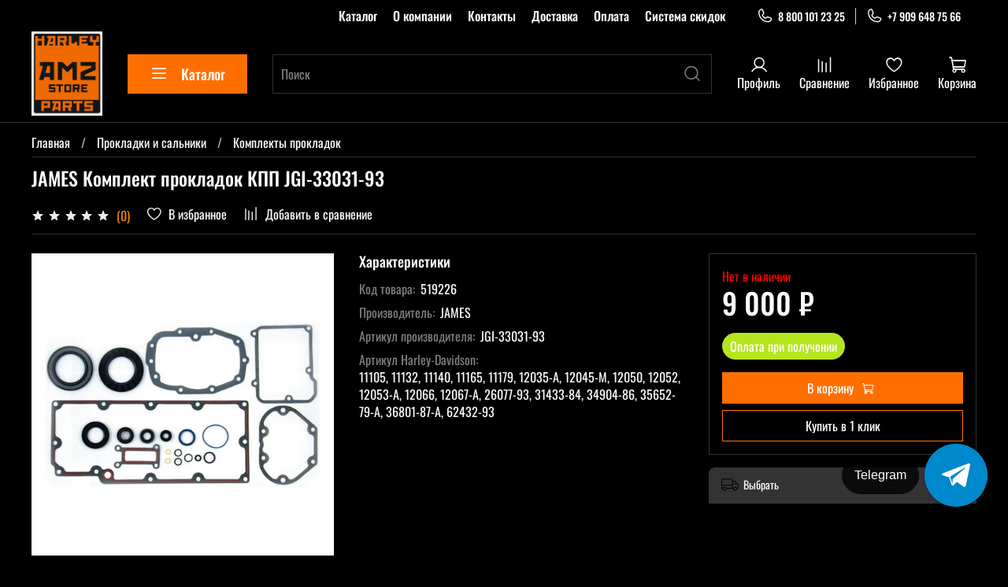

--- FILE ---
content_type: text/html; charset=utf-8
request_url: https://amz-store.ru/product/james-komplekt-prokladok-kpp-jgi-33031-93
body_size: 51877
content:
<!DOCTYPE html>
<html
  style="
    --color-btn-bg:#FF6F00;
--color-btn-bg-is-dark:true;
--bg:#000000;
--bg-is-dark:true;

--color-text: var(--color-text-light);
--color-text-minor-shade: var(--color-text-light-minor-shade);
--color-text-major-shade: var(--color-text-light-major-shade);
--color-text-half-shade: var(--color-text-light-half-shade);

--color-notice-warning-is-dark:true;
--color-notice-success-is-dark:false;
--color-notice-error-is-dark:false;
--color-notice-info-is-dark:false;
--color-form-controls-bg:var(--bg);
--color-form-controls-bg-disabled:var(--bg-minor-shade);
--color-form-controls-border-color:var(--bg-half-shade);
--color-form-controls-color:var(--color-text);
--is-editor:false;


  "
  >
  <head><link media='print' onload='this.media="all"' rel='stylesheet' type='text/css' href='/served_assets/public/jquery.modal-0c2631717f4ce8fa97b5d04757d294c2bf695df1d558678306d782f4bf7b4773.css'><meta data-config="{&quot;product_id&quot;:363489755}" name="page-config" content="" /><meta data-config="{&quot;money_with_currency_format&quot;:{&quot;delimiter&quot;:&quot; &quot;,&quot;separator&quot;:&quot;.&quot;,&quot;format&quot;:&quot;%n %u&quot;,&quot;unit&quot;:&quot;₽&quot;,&quot;show_price_without_cents&quot;:1},&quot;currency_code&quot;:&quot;RUR&quot;,&quot;currency_iso_code&quot;:&quot;RUB&quot;,&quot;default_currency&quot;:{&quot;title&quot;:&quot;Российский рубль&quot;,&quot;code&quot;:&quot;RUR&quot;,&quot;rate&quot;:1.0,&quot;format_string&quot;:&quot;%n %u&quot;,&quot;unit&quot;:&quot;₽&quot;,&quot;price_separator&quot;:&quot;&quot;,&quot;is_default&quot;:true,&quot;price_delimiter&quot;:&quot;&quot;,&quot;show_price_with_delimiter&quot;:true,&quot;show_price_without_cents&quot;:true},&quot;facebook&quot;:{&quot;pixelActive&quot;:false,&quot;currency_code&quot;:&quot;RUB&quot;,&quot;use_variants&quot;:null},&quot;vk&quot;:{&quot;pixel_active&quot;:null,&quot;price_list_id&quot;:null},&quot;new_ya_metrika&quot;:true,&quot;ecommerce_data_container&quot;:&quot;dataLayer&quot;,&quot;common_js_version&quot;:null,&quot;vue_ui_version&quot;:null,&quot;feedback_captcha_enabled&quot;:&quot;1&quot;,&quot;account_id&quot;:3469116,&quot;hide_items_out_of_stock&quot;:false,&quot;forbid_order_over_existing&quot;:true,&quot;minimum_items_price&quot;:null,&quot;enable_comparison&quot;:true,&quot;locale&quot;:&quot;ru&quot;,&quot;client_group&quot;:null,&quot;consent_to_personal_data&quot;:{&quot;active&quot;:true,&quot;obligatory&quot;:true,&quot;description&quot;:&quot;\u003cp style=\&quot;text-align: center;\&quot;\u003e\u003cspan style=\&quot;font-size: 8pt;\&quot;\u003eЯ ознакомлен и согласен с условиями \u003ca href=\&quot;/page/oferta\&quot; target=\&quot;blank\&quot;\u003eоферты и политики конфиденциальности\u003c/a\u003e.\u003c/span\u003e\u003c/p\u003e&quot;},&quot;recaptcha_key&quot;:&quot;6LfXhUEmAAAAAOGNQm5_a2Ach-HWlFKD3Sq7vfFj&quot;,&quot;recaptcha_key_v3&quot;:&quot;6LcZi0EmAAAAAPNov8uGBKSHCvBArp9oO15qAhXa&quot;,&quot;yandex_captcha_key&quot;:&quot;ysc1_ec1ApqrRlTZTXotpTnO8PmXe2ISPHxsd9MO3y0rye822b9d2&quot;,&quot;checkout_float_order_content_block&quot;:false,&quot;available_products_characteristics_ids&quot;:null,&quot;sber_id_app_id&quot;:&quot;5b5a3c11-72e5-4871-8649-4cdbab3ba9a4&quot;,&quot;theme_generation&quot;:4,&quot;quick_checkout_captcha_enabled&quot;:true,&quot;max_order_lines_count&quot;:500,&quot;sber_bnpl_min_amount&quot;:1000,&quot;sber_bnpl_max_amount&quot;:150000,&quot;counter_settings&quot;:{&quot;data_layer_name&quot;:&quot;dataLayer&quot;,&quot;new_counters_setup&quot;:false,&quot;add_to_cart_event&quot;:true,&quot;remove_from_cart_event&quot;:true,&quot;add_to_wishlist_event&quot;:true},&quot;site_setting&quot;:{&quot;show_cart_button&quot;:true,&quot;show_service_button&quot;:false,&quot;show_marketplace_button&quot;:false,&quot;show_quick_checkout_button&quot;:true},&quot;warehouses&quot;:[],&quot;captcha_type&quot;:&quot;google&quot;,&quot;human_readable_urls&quot;:false}" name="shop-config" content="" /><meta name='js-evnvironment' content='production' /><meta name='default-locale' content='ru' /><meta name='insales-redefined-api-methods' content="[]" /><script type="text/javascript" src="https://static.insales-cdn.com/assets/static-versioned/v3.72/static/libs/lodash/4.17.21/lodash.min.js"></script>
<!--InsalesCounter -->
<script type="text/javascript">
(function() {
  if (typeof window.__insalesCounterId !== 'undefined') {
    return;
  }

  try {
    Object.defineProperty(window, '__insalesCounterId', {
      value: 3469116,
      writable: true,
      configurable: true
    });
  } catch (e) {
    console.error('InsalesCounter: Failed to define property, using fallback:', e);
    window.__insalesCounterId = 3469116;
  }

  if (typeof window.__insalesCounterId === 'undefined') {
    console.error('InsalesCounter: Failed to set counter ID');
    return;
  }

  let script = document.createElement('script');
  script.async = true;
  script.src = '/javascripts/insales_counter.js?7';
  let firstScript = document.getElementsByTagName('script')[0];
  firstScript.parentNode.insertBefore(script, firstScript);
})();
</script>
<!-- /InsalesCounter -->
    <script type="text/javascript">
      (function() {
        
													var script = document.createElement('script');
													script.src = 'https://cdn.callbackkiller.com/widget/cbk.js';
													script.type='text/javascript';
													script.charset='UTF-8';
													document.getElementsByTagName('head')[0].appendChild(script);
													var css = document.createElement('link');
													css.rel = 'stylesheet';
													css.href='https://cdn.callbackkiller.com/widget/cbk.css';
													document.getElementsByTagName('head')[0].appendChild(css);
													window.whitesaas_code=442183;
												
      })();
    </script>

    <script type="text/javascript">
      (function() {
        var fileref = document.createElement('script');
        fileref.setAttribute("type","text/javascript");
        fileref.setAttribute("src", 'https://widg.net/widgets/173771468045.js');
        document.getElementsByTagName("head")[0].appendChild(fileref);
      })();
    </script>

    <!-- meta -->
<meta charset="UTF-8" /><title>JAMES Комплект прокладок КПП JGI-33031-93 – купить за 9 000 ₽ | Запчасти для Harley Davidson (Харлей Дэвидсон) купить в Москве каталог оригинальных деталей на сайте amz-store.ru</title><meta name="description" content="JAMES Комплект прокладок КПП JGI-33031-93 ⭐️ Цена - 9 000 ₽ 🚚 Быстрая доставка. Описание, характеристики, отзывы. Смотрите все товары в разделе «Комплекты прокладок». 
">
<meta data-config="{&quot;static-versioned&quot;: &quot;1.38&quot;}" name="theme-meta-data" content="">
<meta name="robots" content="index,follow" />
<meta http-equiv="X-UA-Compatible" content="IE=edge,chrome=1" />
<meta name="viewport" content="width=device-width, initial-scale=1.0" />
<meta name="SKYPE_TOOLBAR" content="SKYPE_TOOLBAR_PARSER_COMPATIBLE" />
<meta name="format-detection" content="telephone=no">

<!-- canonical url--><link rel="canonical" href="https://amz-store.ru/product/james-komplekt-prokladok-kpp-jgi-33031-93"/>


<!-- rss feed-->
<!-- Продукт -->
    <meta property="og:title" content="JAMES Комплект прокладок КПП JGI-33031-93" />
    <meta property="og:type" content="website" />
    <meta property="og:url" content="https://amz-store.ru/product/james-komplekt-prokladok-kpp-jgi-33031-93" />

    
      <meta property="og:image" content="https://static.insales-cdn.com/images/products/1/990/679871454/9DHKpv0qmTI.jpg" />
    









<script type="application/ld+json" class="aioseop-schema">
{
    "@context": "https://schema.org",
    "@graph": [{
        "@type": "Organization",
        "@id": "https://amz-store.ru/#organization",
        "url": "https://amz-store.ru/",
        "name": "amz-store.ru",
        "sameAs": ["https://www.instagram.com/amz-store.ru/", "https://wa.me/79096487566"],
        "logo": {
            "@type": "ImageObject",
            "@id": "https://amz-store.ru/#logo",
            "url": "https://static.insales-cdn.com/files/1/7125/27728853/original/Лого_e03cd46844f4796833fde960fcd8229a.png",
            "caption": ""
        },
        "image": {
            "@id": "https://amz-store.ru/#logo"
        },
        "contactPoint": {
            "@type": "ContactPoint",
            "telephone": "+7 909 648 75 66",
            "contactType": "sales"
        }
    }, {
        "@type": "WebSite",
        "@id": "https://amz-store.ru/#website",
        "url": "https://amz-store.ru/",
        "name": "amz-store",
        "publisher": {
            "@id": "https://amz-store.ru/#organization"
        }
    }, {
        "@type": "WebPage",
        "@id": "https://amz-store.ru#webpage",
        "url": "https://amz-store.ru",
        "inLanguage": "ru-RU",
        "name": "amz-store",
        "isPartOf": {
            "@id": "https://amz-store.ru/#website"
        },
        "breadcrumb": {
            "@id": "https://amz-store.ru#breadcrumblist"
        },
        "description": "Основная миссия нашей компании: сделать запчасти для Harley-Davidson более доступными для рядового потребителя. Мы постоянно работаем над расширением ассортимента и лояльности наших клиентов. Осуществляем доставку по России с оплатой при получении.",
        "about": {
            "@id": "https://amz-store.ru/#organization"
        }
    }, {
        "@type": "BreadcrumbList",
        "@id": "https://amz-store.ru#breadcrumblist",
        "itemListElement": [{
            "@type": "ListItem",
            "position": 1,
            "item": {
                "@type": "WebPage",
                "@id": "https://amz-store.ru/",
                "url": "https://amz-store.ru/",
                "name": "Интернет-магазин запчастей для Harley Davidson"
            }
        }]
    }]
} </script>
<!--
    <meta property="og:title" content="JAMES Комплект прокладок КПП JGI-33031-93">
    <meta property="og:type" content="website">
    <meta property="og:url" content="https://amz-store.ru/product/james-komplekt-prokladok-kpp-jgi-33031-93">

    
      <meta property="og:image" content="https://static.insales-cdn.com/images/products/1/990/679871454/9DHKpv0qmTI.jpg">
    




-->

<!-- icons--><link rel="icon" type="image/png" sizes="16x16" href="https://static.insales-cdn.com/files/1/4489/105132425/original/fav-Photoroom.png" />
<style media="screen">
  @supports (content-visibility: hidden) {
    body:not(.settings_loaded) .page_layout {
      content-visibility: hidden;
    }
  }
  @supports not (content-visibility: hidden) {
    body:not(.settings_loaded) .page_layout {
      visibility: hidden;
    }
  }
</style>
<style>
  .settings_loaded .preloader {
  	display: none;
  }
  .preloader {
  position: fixed;
  top: 0;
  left: 0;
  width: 100%;
  height: 100%;
  z-index: 9999999999999;
  background: var(--bg);
  opacity: 1;
  visibility: visible;
  -webkit-transition: 0.2s all;
  -moz-transition: 0.2s all;
  -ms-transition: 0.2s all;
  -o-transition: 0.2s all;
  transition: 0.2s all;
      align-items: center;
  justify-content: center;
  display: flex;
  }
  .lds-ellipsis {
  display: inline-block;
  position: relative;
  width: 80px;
  height: 80px;
    opacity: 0.5;
}
.lds-ellipsis div {
  position: absolute;
  top: 33px;
  width: 13px;
  height: 13px;
  border-radius: 50%;
  background: #ddd;
  animation-timing-function: cubic-bezier(0, 1, 1, 0);
}
.lds-ellipsis div:nth-child(1) {
  left: 8px;
  animation: lds-ellipsis1 0.6s infinite;
}
.lds-ellipsis div:nth-child(2) {
  left: 8px;
  animation: lds-ellipsis2 0.6s infinite;
}
.lds-ellipsis div:nth-child(3) {
  left: 32px;
  animation: lds-ellipsis2 0.6s infinite;
}
.lds-ellipsis div:nth-child(4) {
  left: 56px;
  animation: lds-ellipsis3 0.6s infinite;
}
@keyframes lds-ellipsis1 {
  0% {
    transform: scale(0);
  }
  100% {
    transform: scale(1);
  }
}
@keyframes lds-ellipsis3 {
  0% {
    transform: scale(1);
  }
  100% {
    transform: scale(0);
  }
}
@keyframes lds-ellipsis2 {
  0% {
    transform: translate(0, 0);
  }
  100% {
    transform: translate(24px, 0);
  }
}
</style>



<script src="https://code.jquery.com/jquery-3.3.1.min.js"></script>


<style id="style">
  img{
    visibility: hidden;
  }
  .lazyload{
    visibility: hidden;
  }
</style>



<script>
    $(document).ready(function() {
        $('a').each(function(){
            if("https://amz-store.ru"+$(this).attr('href') == self.location.href || $(this).attr('href') == self.location.href){
                $(this).removeAttr('href');
            }
        })




        setTimeout(function(){
        $(".vs_load").remove();
        $(".vs").each(function(){
          $(this).attr("style", "");
        })
        }, 5000);


       /*
        setTimeout(function(){
        $("#style").html("img{\
            visibility: visible;\
          }\
        ");
        }, 7000);
        */

        setTimeout(function(){
        $("#style").html("img{\
            visibility: visible;\
          }\
        ");
        }, 7000);



    });
</script>
  <meta name='product-id' content='363489755' />
</head>
  <body data-multi-lang="false" data-theme-template="product" data-sidebar-type="sticky" data-sidebar-position="left">

  <div class="vs_load" style="position:fixed; top:0; left:0; right:0; bottom:0; margin:auto;"><center>Загрузка... <img src="https://flottgroup.com/upload/blog/2022-06-30/zagruzka.gif" style="width:30px; visibility:visible !important;"></center></div>
  
    <div style="visibility:hidden" class="vs">


      <div class="preloader">
        <div class="lds-ellipsis"><div></div><div></div><div></div><div></div></div>
      </div>
      <noscript>
<div class="njs-alert-overlay">
  <div class="njs-alert-wrapper">
    <div class="njs-alert">
      <p></p>
    </div>
  </div>
</div>
</noscript>

      <div class="page_layout page_layout-clear ">
        <header>
        
          <div
  class="layout widget-type_widget_v4_header_4_dab8f441cb65e7d1cf4a2cc45a5ea44d"
  style="--logo-img:'https://static.insales-cdn.com/files/1/7793/105127537/original/e70e50a6-bb54-4792-831c-dacabd186a10_2f4a4559d5f75b7d28499ff616e2079f.jpg'; --logo-max-width:90px; --live-search:true; --hide-search:false; --hide-language:true; --hide-personal:false; --hide-compare:false; --hide-favorite:false; --hide-menu-photo:true; --hide-counts:false; --bage-bg:#FF6100; --bage-bg-is-dark:true; --bage-bg-minor-shade:#ff711a; --bage-bg-minor-shade-is-dark:true; --bage-bg-major-shade:#ff8133; --bage-bg-major-shade-is-dark:true; --bage-bg-half-shade:#ffb080; --bage-bg-half-shade-is-light:true; --bg-top-panel:#000000; --bg-top-panel-is-dark:true; --bg-top-panel-minor-shade:#1a1a1a; --bg-top-panel-minor-shade-is-dark:true; --bg-top-panel-major-shade:#333333; --bg-top-panel-major-shade-is-dark:true; --bg-top-panel-half-shade:#808080; --bg-top-panel-half-shade-is-dark:true; --bg:#000000; --bg-is-dark:true; --bg-minor-shade:#1a1a1a; --bg-minor-shade-is-dark:true; --bg-major-shade:#333333; --bg-major-shade-is-dark:true; --bg-half-shade:#808080; --bg-half-shade-is-dark:true; --header-wide-bg:true; --menu-grid-list-min-width:220px; --menu-grid-list-row-gap:0vw; --menu-grid-list-column-gap:0vw; --subcollections-items-limit:10; --img-border-radius:0px; --menu-img-ratio:1; --menu-img-fit:cover; --header-top-pt:0.5rem; --header-top-pb:0.5rem; --header-main-pt:0rem; --header-main-pb:0.5rem; --header-wide-content:false; --hide-desktop:false; --hide-mobile:false;"
  data-widget-drop-item-id="49820038"
  
  >
  <div class="layout__content">
    








<div class="header header_no-languages">
  <div class="header__content">
    <div class="header-part-top">
      <div class="header-part-top__inner">
        <div class="header__area-menu">
          <ul class="header__menu js-cut-list" data-navigation data-menu-handle="main-menu">
            <li class="header__menu-item">

            </li>
            
              <li class="header__menu-item" data-navigation-item data-menu-item-id="20067772">
                <div class="header__menu-controls">
                  <a href="/collection/all" class="header__menu-link" data-navigation-link="/collection/all">
                    Каталог
                  </a>
                </div>
              </li>
            
              <li class="header__menu-item" data-navigation-item data-menu-item-id="20067773">
                <div class="header__menu-controls">
                  <a href="/page/about-us" class="header__menu-link" data-navigation-link="/page/about-us">
                    О компании
                  </a>
                </div>
              </li>
            
              <li class="header__menu-item" data-navigation-item data-menu-item-id="20067774">
                <div class="header__menu-controls">
                  <a href="/page/contacts" class="header__menu-link" data-navigation-link="/page/contacts">
                    Контакты
                  </a>
                </div>
              </li>
            
              <li class="header__menu-item" data-navigation-item data-menu-item-id="20067775">
                <div class="header__menu-controls">
                  <a href="/page/delivery" class="header__menu-link" data-navigation-link="/page/delivery">
                    Доставка
                  </a>
                </div>
              </li>
            
              <li class="header__menu-item" data-navigation-item data-menu-item-id="20067776">
                <div class="header__menu-controls">
                  <a href="/page/payment" class="header__menu-link" data-navigation-link="/page/payment">
                    Оплата
                  </a>
                </div>
              </li>
            
              <li class="header__menu-item" data-navigation-item data-menu-item-id="23949281">
                <div class="header__menu-controls">
                  <a href="/page/nakopitelnaya-sistema-skidok" class="header__menu-link" data-navigation-link="/page/nakopitelnaya-sistema-skidok">
                    Система скидок
                  </a>
                </div>
              </li>
            
          </ul>
        </div>

        <div class="header__area-contacts">
          
  
    <div class="header__phone">
      <a class="header__phone-value" href="tel:88001012325">
        <span class="icon icon-phone"></span>
        8 800 101 23 25
      </a>
    </div>
  
  
    <div class="header__phone _phone-2">
      <a class="header__phone-value" href="tel:+79096487566">
        <span class="icon icon-phone"></span>
        +7 909 648 75 66
      </a>
    </div>
  

        </div>

        
  

      </div>
    </div>


    <div class="header-part-main">
      <div class="header-part-main__inner">
        <div class="header__area-logo">
          
  
    
      <a href=" / " class="header__logo">
        <img src="https://static.insales-cdn.com/files/1/7793/105127537/original/e70e50a6-bb54-4792-831c-dacabd186a10_2f4a4559d5f75b7d28499ff616e2079f.jpg" alt="Запчасти для Harley Davidson (Харлей Дэвидсон) купить в Москве каталог оригинальных деталей на сайте amz-store.ru" title="Запчасти для Harley Davidson (Харлей Дэвидсон) купить в Москве каталог оригинальных деталей на сайте amz-store.ru"/>
      </a>
    
  

        </div>

        <div class="header__area-catalog">
          <button type="button" class="button button_size-l header__show-collection-btn js-show-header-collections">
            <span class="icon icon-bars _show"></span>
            <span class="icon icon-times _hide"></span>
            Каталог
          </button>
        </div>

        <div class="header__area-search">
          
  <div class="header__search">
    <form action="/search" method="get" class="header__search-form">
      <input type="text" autocomplete="off" class="form-control form-control_size-l header__search-field" name="q" value="" placeholder="Поиск"  data-search-field />
      <button type="submit" class="button button_size-l header__search-btn">
        <span class="icon icon-search"></span>
      </button>
      <input type="hidden" name="lang" value="ru">
      <div class="header__search__results" data-search-result></div>
    </form>
  </div>

        </div>

        <div class="header__area-controls">
          
            <a href="/client_account/orders" class="header__control-btn header__cabinet">
              <span class="icon icon-user"></span>
              <span class="header__control-text">Профиль</span>
            </a>
          

          
            
              <a href="/compares" class="header__control-btn header__compare">
                <span class="icon icon-compare">
                  <span class="header__control-bage compare-empty" data-compare-counter>0</span>
                </span>
                <span class="header__control-text">Сравнение</span>
              </a>
            
          

          
            <a href="/favorites" class="header__control-btn header__favorite">
              <span class="icon icon-favorites">
                <span class="header__control-bage favorites-empty" data-ui-favorites-counter>0</span>
              </span>
              <span class="header__control-text">Избранное</span>
            </a>
          

          <a href="/cart_items" class="header__control-btn header__cart">
            <span class="icon icon-cart">
              <span class="header__control-bage cart-empty" data-cart-positions-count></span>
            </span>
            <span class="header__control-text">Корзина</span>
          </a>
        </div>


        
        

        

        <div class="header__collections">
          <button type="button" class="button header__collections-hide-btn js-hide-header-collections">
            <span class="icon icon-times"></span>
          </button>

          <div class="header__collections-content">
            <div class="header__collections-content-top">
              <div class="header__collections-title">Каталог</div>
              
              <ul class="grid-list header__collections-menu" data-navigation data-subcollections-items-limit=10>
                
                  
                    

                    <li class="header__collections-item is-level-1" data-navigation-item>
                      <a class="header__collections-head" href="/collection/vozdushnye-filtry" data-navigation-link="/collection/vozdushnye-filtry">
                        
                        <span class="header__collections-head-title">Воздушные фильтры</span>
                      </a>

                      
                    </li>
                  
                    

                    <li class="header__collections-item is-level-1" data-navigation-item>
                      <a class="header__collections-head" href="/collection/dvigatel" data-navigation-link="/collection/dvigatel">
                        
                        <span class="header__collections-head-title">Двигатель</span>
                      </a>

                      
                        <ul class="header__collections-submenu" data-navigation-submenu>
                          
                            <li class="header__collections-item " data-navigation-item>
                              <div class="header__collections-controls">
                                <a href="/collection/ventilyatsiya-kartera" class="header__collections-link" data-navigation-link="/collection/ventilyatsiya-kartera">
                                  <span class="header__collections-item-name">Вентиляция картера</span>
                                  
                                    
                                      <span class="header__collections-item-count">13</span>
                                    
                                  
                                </a>
                              </div>
                            </li>
                          
                            <li class="header__collections-item " data-navigation-item>
                              <div class="header__collections-controls">
                                <a href="/collection/gbts" class="header__collections-link" data-navigation-link="/collection/gbts">
                                  <span class="header__collections-item-name">ГБЦ</span>
                                  
                                    
                                      <span class="header__collections-item-count">11</span>
                                    
                                  
                                </a>
                              </div>
                            </li>
                          
                            <li class="header__collections-item " data-navigation-item>
                              <div class="header__collections-controls">
                                <a href="/collection/grm" class="header__collections-link" data-navigation-link="/collection/grm">
                                  <span class="header__collections-item-name">ГРМ</span>
                                  
                                    
                                      <span class="header__collections-item-count">18</span>
                                    
                                  
                                </a>
                              </div>
                            </li>
                          
                            <li class="header__collections-item " data-navigation-item>
                              <div class="header__collections-controls">
                                <a href="/collection/kolenchatyy-val" class="header__collections-link" data-navigation-link="/collection/kolenchatyy-val">
                                  <span class="header__collections-item-name">Коленчатый вал</span>
                                  
                                    
                                      <span class="header__collections-item-count">5</span>
                                    
                                  
                                </a>
                              </div>
                            </li>
                          
                            <li class="header__collections-item " data-navigation-item>
                              <div class="header__collections-controls">
                                <a href="/collection/porshnevaya-gruppa" class="header__collections-link" data-navigation-link="/collection/porshnevaya-gruppa">
                                  <span class="header__collections-item-name">Поршневая группа</span>
                                  
                                    
                                      <span class="header__collections-item-count">13</span>
                                    
                                  
                                </a>
                              </div>
                            </li>
                          
                            <li class="header__collections-item " data-navigation-item>
                              <div class="header__collections-controls">
                                <a href="/collection/raznoe" class="header__collections-link" data-navigation-link="/collection/raznoe">
                                  <span class="header__collections-item-name">Разное</span>
                                  
                                    
                                      <span class="header__collections-item-count">4</span>
                                    
                                  
                                </a>
                              </div>
                            </li>
                          
                            <li class="header__collections-item " data-navigation-item>
                              <div class="header__collections-controls">
                                <a href="/collection/sistema-smazki" class="header__collections-link" data-navigation-link="/collection/sistema-smazki">
                                  <span class="header__collections-item-name">Система смазки</span>
                                  
                                    
                                      <span class="header__collections-item-count">13</span>
                                    
                                  
                                </a>
                              </div>
                            </li>
                          
                        </ul>
                        <div class="header__collections-show-more ">
                          <span class="button-link header__collections-show-more-link js-show-more-subcollections">
                            <span class="header__collections-show-more-text-show">Показать все</span>
                            <span class="header__collections-show-more-text-hide">Скрыть</span>
                            <span class="icon icon-angle-down"></span>
                          </span>
                        </div>
                      
                    </li>
                  
                    

                    <li class="header__collections-item is-level-1" data-navigation-item>
                      <a class="header__collections-head" href="/collection/kolesa" data-navigation-link="/collection/kolesa">
                        
                        <span class="header__collections-head-title">Колеса</span>
                      </a>

                      
                    </li>
                  
                    

                    <li class="header__collections-item is-level-1" data-navigation-item>
                      <a class="header__collections-head" href="/collection/krepezh" data-navigation-link="/collection/krepezh">
                        
                        <span class="header__collections-head-title">Крепеж</span>
                      </a>

                      
                        <ul class="header__collections-submenu" data-navigation-submenu>
                          
                            <li class="header__collections-item " data-navigation-item>
                              <div class="header__collections-controls">
                                <a href="/collection/bolty" class="header__collections-link" data-navigation-link="/collection/bolty">
                                  <span class="header__collections-item-name">Болты</span>
                                  
                                    
                                      <span class="header__collections-item-count">67</span>
                                    
                                  
                                </a>
                              </div>
                            </li>
                          
                            <li class="header__collections-item " data-navigation-item>
                              <div class="header__collections-controls">
                                <a href="/collection/gayki" class="header__collections-link" data-navigation-link="/collection/gayki">
                                  <span class="header__collections-item-name">Гайки</span>
                                  
                                    
                                      <span class="header__collections-item-count">16</span>
                                    
                                  
                                </a>
                              </div>
                            </li>
                          
                            <li class="header__collections-item " data-navigation-item>
                              <div class="header__collections-controls">
                                <a href="/collection/katalog-1-729b62" class="header__collections-link" data-navigation-link="/collection/katalog-1-729b62">
                                  <span class="header__collections-item-name">Комплекты болтов</span>
                                  
                                    
                                      <span class="header__collections-item-count">43</span>
                                    
                                  
                                </a>
                              </div>
                            </li>
                          
                            <li class="header__collections-item " data-navigation-item>
                              <div class="header__collections-controls">
                                <a href="/collection/krepezh-spetsialnyy" class="header__collections-link" data-navigation-link="/collection/krepezh-spetsialnyy">
                                  <span class="header__collections-item-name">Крепеж специальный</span>
                                  
                                    
                                      <span class="header__collections-item-count">28</span>
                                    
                                  
                                </a>
                              </div>
                            </li>
                          
                        </ul>
                        <div class="header__collections-show-more ">
                          <span class="button-link header__collections-show-more-link js-show-more-subcollections">
                            <span class="header__collections-show-more-text-show">Показать все</span>
                            <span class="header__collections-show-more-text-hide">Скрыть</span>
                            <span class="icon icon-angle-down"></span>
                          </span>
                        </div>
                      
                    </li>
                  
                    

                    <li class="header__collections-item is-level-1" data-navigation-item>
                      <a class="header__collections-head" href="/collection/masla-i-himiya" data-navigation-link="/collection/masla-i-himiya">
                        
                        <span class="header__collections-head-title">Масла и химия</span>
                      </a>

                      
                        <ul class="header__collections-submenu" data-navigation-submenu>
                          
                            <li class="header__collections-item " data-navigation-item>
                              <div class="header__collections-controls">
                                <a href="/collection/motornoe-maslo" class="header__collections-link" data-navigation-link="/collection/motornoe-maslo">
                                  <span class="header__collections-item-name">Моторное масло</span>
                                  
                                    
                                      <span class="header__collections-item-count">2</span>
                                    
                                  
                                </a>
                              </div>
                            </li>
                          
                            <li class="header__collections-item " data-navigation-item>
                              <div class="header__collections-controls">
                                <a href="/collection/transmissionnoe-maslo" class="header__collections-link" data-navigation-link="/collection/transmissionnoe-maslo">
                                  <span class="header__collections-item-name">Трансмиссионное масло</span>
                                  
                                    
                                      <span class="header__collections-item-count">4</span>
                                    
                                  
                                </a>
                              </div>
                            </li>
                          
                            <li class="header__collections-item " data-navigation-item>
                              <div class="header__collections-controls">
                                <a href="/collection/tormoznaya-zhidkost" class="header__collections-link" data-navigation-link="/collection/tormoznaya-zhidkost">
                                  <span class="header__collections-item-name">Тормозная жидкость</span>
                                  
                                    
                                      <span class="header__collections-item-count">3</span>
                                    
                                  
                                </a>
                              </div>
                            </li>
                          
                            <li class="header__collections-item " data-navigation-item>
                              <div class="header__collections-controls">
                                <a href="/collection/komplekty-to" class="header__collections-link" data-navigation-link="/collection/komplekty-to">
                                  <span class="header__collections-item-name">Комплекты ТО</span>
                                  
                                    
                                      <span class="header__collections-item-count">30</span>
                                    
                                  
                                </a>
                              </div>
                            </li>
                          
                            <li class="header__collections-item " data-navigation-item>
                              <div class="header__collections-controls">
                                <a href="/collection/himiya" class="header__collections-link" data-navigation-link="/collection/himiya">
                                  <span class="header__collections-item-name">Химия</span>
                                  
                                    
                                      <span class="header__collections-item-count">1</span>
                                    
                                  
                                </a>
                              </div>
                            </li>
                          
                            <li class="header__collections-item " data-navigation-item>
                              <div class="header__collections-controls">
                                <a href="/collection/vilochnoe-maslo" class="header__collections-link" data-navigation-link="/collection/vilochnoe-maslo">
                                  <span class="header__collections-item-name">Вилочное масло</span>
                                  
                                    
                                      <span class="header__collections-item-count">2</span>
                                    
                                  
                                </a>
                              </div>
                            </li>
                          
                        </ul>
                        <div class="header__collections-show-more ">
                          <span class="button-link header__collections-show-more-link js-show-more-subcollections">
                            <span class="header__collections-show-more-text-show">Показать все</span>
                            <span class="header__collections-show-more-text-hide">Скрыть</span>
                            <span class="icon icon-angle-down"></span>
                          </span>
                        </div>
                      
                    </li>
                  
                    

                    <li class="header__collections-item is-level-1" data-navigation-item>
                      <a class="header__collections-head" href="/collection/maslyanye-filtry" data-navigation-link="/collection/maslyanye-filtry">
                        
                        <span class="header__collections-head-title">Масляные фильтры</span>
                      </a>

                      
                    </li>
                  
                    

                    <li class="header__collections-item is-level-1" data-navigation-item>
                      <a class="header__collections-head" href="/collection/podveska" data-navigation-link="/collection/podveska">
                        
                        <span class="header__collections-head-title">Подвеска</span>
                      </a>

                      
                    </li>
                  
                    

                    <li class="header__collections-item is-level-1" data-navigation-item>
                      <a class="header__collections-head" href="/collection/prokladki-i-salniki" data-navigation-link="/collection/prokladki-i-salniki">
                        
                        <span class="header__collections-head-title">Прокладки и сальники</span>
                      </a>

                      
                        <ul class="header__collections-submenu" data-navigation-submenu>
                          
                            <li class="header__collections-item " data-navigation-item>
                              <div class="header__collections-controls">
                                <a href="/collection/komplekty-prokladok" class="header__collections-link" data-navigation-link="/collection/komplekty-prokladok">
                                  <span class="header__collections-item-name">Комплекты прокладок</span>
                                  
                                    
                                      <span class="header__collections-item-count">29</span>
                                    
                                  
                                </a>
                              </div>
                            </li>
                          
                            <li class="header__collections-item " data-navigation-item>
                              <div class="header__collections-controls">
                                <a href="/collection/prokladki" class="header__collections-link" data-navigation-link="/collection/prokladki">
                                  <span class="header__collections-item-name">Прокладки</span>
                                  
                                    
                                      <span class="header__collections-item-count">90</span>
                                    
                                  
                                </a>
                              </div>
                            </li>
                          
                            <li class="header__collections-item " data-navigation-item>
                              <div class="header__collections-controls">
                                <a href="/collection/salniki" class="header__collections-link" data-navigation-link="/collection/salniki">
                                  <span class="header__collections-item-name">Сальники</span>
                                  
                                    
                                      <span class="header__collections-item-count">41</span>
                                    
                                  
                                </a>
                              </div>
                            </li>
                          
                        </ul>
                        <div class="header__collections-show-more ">
                          <span class="button-link header__collections-show-more-link js-show-more-subcollections">
                            <span class="header__collections-show-more-text-show">Показать все</span>
                            <span class="header__collections-show-more-text-hide">Скрыть</span>
                            <span class="icon icon-angle-down"></span>
                          </span>
                        </div>
                      
                    </li>
                  
                    

                    <li class="header__collections-item is-level-1" data-navigation-item>
                      <a class="header__collections-head" href="/collection/podshipniki" data-navigation-link="/collection/podshipniki">
                        
                        <span class="header__collections-head-title">Подшипники</span>
                      </a>

                      
                        <ul class="header__collections-submenu" data-navigation-submenu>
                          
                            <li class="header__collections-item " data-navigation-item>
                              <div class="header__collections-controls">
                                <a href="/collection/podshipniki-kolesnye" class="header__collections-link" data-navigation-link="/collection/podshipniki-kolesnye">
                                  <span class="header__collections-item-name">Подшипники колесные</span>
                                  
                                    
                                      <span class="header__collections-item-count">9</span>
                                    
                                  
                                </a>
                              </div>
                            </li>
                          
                            <li class="header__collections-item " data-navigation-item>
                              <div class="header__collections-controls">
                                <a href="/collection/podshipniki-mayatnika" class="header__collections-link" data-navigation-link="/collection/podshipniki-mayatnika">
                                  <span class="header__collections-item-name">Подшипники маятника</span>
                                  
                                    
                                      <span class="header__collections-item-count">5</span>
                                    
                                  
                                </a>
                              </div>
                            </li>
                          
                            <li class="header__collections-item " data-navigation-item>
                              <div class="header__collections-controls">
                                <a href="/collection/podshipniki-rulevoy-kolonki" class="header__collections-link" data-navigation-link="/collection/podshipniki-rulevoy-kolonki">
                                  <span class="header__collections-item-name">Подшипники рулевой колонки</span>
                                  
                                    
                                      <span class="header__collections-item-count">2</span>
                                    
                                  
                                </a>
                              </div>
                            </li>
                          
                        </ul>
                        <div class="header__collections-show-more ">
                          <span class="button-link header__collections-show-more-link js-show-more-subcollections">
                            <span class="header__collections-show-more-text-show">Показать все</span>
                            <span class="header__collections-show-more-text-hide">Скрыть</span>
                            <span class="icon icon-angle-down"></span>
                          </span>
                        </div>
                      
                    </li>
                  
                    

                    <li class="header__collections-item is-level-1" data-navigation-item>
                      <a class="header__collections-head" href="/collection/rama" data-navigation-link="/collection/rama">
                        
                        <span class="header__collections-head-title">Рама</span>
                      </a>

                      
                    </li>
                  
                    

                    <li class="header__collections-item is-level-1" data-navigation-item>
                      <a class="header__collections-head" href="/collection/toplivnaya-sistema" data-navigation-link="/collection/toplivnaya-sistema">
                        
                        <span class="header__collections-head-title">Топливная система</span>
                      </a>

                      
                        <ul class="header__collections-submenu" data-navigation-submenu>
                          
                            <li class="header__collections-item " data-navigation-item>
                              <div class="header__collections-controls">
                                <a href="/collection/inzhektor" class="header__collections-link" data-navigation-link="/collection/inzhektor">
                                  <span class="header__collections-item-name">Инжектор</span>
                                  
                                    
                                      <span class="header__collections-item-count">23</span>
                                    
                                  
                                </a>
                              </div>
                            </li>
                          
                            <li class="header__collections-item " data-navigation-item>
                              <div class="header__collections-controls">
                                <a href="/collection/karbyurator" class="header__collections-link" data-navigation-link="/collection/karbyurator">
                                  <span class="header__collections-item-name">Карбюратор</span>
                                  
                                    
                                      <span class="header__collections-item-count">17</span>
                                    
                                  
                                </a>
                              </div>
                            </li>
                          
                        </ul>
                        <div class="header__collections-show-more ">
                          <span class="button-link header__collections-show-more-link js-show-more-subcollections">
                            <span class="header__collections-show-more-text-show">Показать все</span>
                            <span class="header__collections-show-more-text-hide">Скрыть</span>
                            <span class="icon icon-angle-down"></span>
                          </span>
                        </div>
                      
                    </li>
                  
                    

                    <li class="header__collections-item is-level-1" data-navigation-item>
                      <a class="header__collections-head" href="/collection/tormoznaya-sistema" data-navigation-link="/collection/tormoznaya-sistema">
                        
                        <span class="header__collections-head-title">Тормозная система</span>
                      </a>

                      
                        <ul class="header__collections-submenu" data-navigation-submenu>
                          
                            <li class="header__collections-item " data-navigation-item>
                              <div class="header__collections-controls">
                                <a href="/collection/tormoznye-kolodki" class="header__collections-link" data-navigation-link="/collection/tormoznye-kolodki">
                                  <span class="header__collections-item-name">Тормозные колодки</span>
                                  
                                    
                                      <span class="header__collections-item-count">34</span>
                                    
                                  
                                </a>
                              </div>
                            </li>
                          
                            <li class="header__collections-item " data-navigation-item>
                              <div class="header__collections-controls">
                                <a href="/collection/rem-komplekty-supportov" class="header__collections-link" data-navigation-link="/collection/rem-komplekty-supportov">
                                  <span class="header__collections-item-name">Рем. комплекты суппортов</span>
                                  
                                    
                                      <span class="header__collections-item-count">25</span>
                                    
                                  
                                </a>
                              </div>
                            </li>
                          
                            <li class="header__collections-item " data-navigation-item>
                              <div class="header__collections-controls">
                                <a href="/collection/rem-komplekty-tormoznyh-tsilindrov" class="header__collections-link" data-navigation-link="/collection/rem-komplekty-tormoznyh-tsilindrov">
                                  <span class="header__collections-item-name">Рем. комплекты тормозных цилиндров</span>
                                  
                                    
                                      <span class="header__collections-item-count">27</span>
                                    
                                  
                                </a>
                              </div>
                            </li>
                          
                        </ul>
                        <div class="header__collections-show-more ">
                          <span class="button-link header__collections-show-more-link js-show-more-subcollections">
                            <span class="header__collections-show-more-text-show">Показать все</span>
                            <span class="header__collections-show-more-text-hide">Скрыть</span>
                            <span class="icon icon-angle-down"></span>
                          </span>
                        </div>
                      
                    </li>
                  
                    

                    <li class="header__collections-item is-level-1" data-navigation-item>
                      <a class="header__collections-head" href="/collection/transmissiya" data-navigation-link="/collection/transmissiya">
                        
                        <span class="header__collections-head-title">Трансмиссия</span>
                      </a>

                      
                        <ul class="header__collections-submenu" data-navigation-submenu>
                          
                            <li class="header__collections-item " data-navigation-item>
                              <div class="header__collections-controls">
                                <a href="/collection/stseplenie" class="header__collections-link" data-navigation-link="/collection/stseplenie">
                                  <span class="header__collections-item-name">Диски сцепления</span>
                                  
                                    
                                      <span class="header__collections-item-count">14</span>
                                    
                                  
                                </a>
                              </div>
                            </li>
                          
                            <li class="header__collections-item " data-navigation-item>
                              <div class="header__collections-controls">
                                <a href="/collection/kpp" class="header__collections-link" data-navigation-link="/collection/kpp">
                                  <span class="header__collections-item-name">КПП</span>
                                  
                                    
                                      <span class="header__collections-item-count">19</span>
                                    
                                  
                                </a>
                              </div>
                            </li>
                          
                            <li class="header__collections-item " data-navigation-item>
                              <div class="header__collections-controls">
                                <a href="/collection/pervichnaya-peredacha" class="header__collections-link" data-navigation-link="/collection/pervichnaya-peredacha">
                                  <span class="header__collections-item-name">Первичная передача</span>
                                  
                                    
                                      <span class="header__collections-item-count">56</span>
                                    
                                  
                                </a>
                              </div>
                            </li>
                          
                            <li class="header__collections-item " data-navigation-item>
                              <div class="header__collections-controls">
                                <a href="/collection/privodnye-remni" class="header__collections-link" data-navigation-link="/collection/privodnye-remni">
                                  <span class="header__collections-item-name">Приводные ремни</span>
                                  
                                    
                                      <span class="header__collections-item-count">7</span>
                                    
                                  
                                </a>
                              </div>
                            </li>
                          
                        </ul>
                        <div class="header__collections-show-more ">
                          <span class="button-link header__collections-show-more-link js-show-more-subcollections">
                            <span class="header__collections-show-more-text-show">Показать все</span>
                            <span class="header__collections-show-more-text-hide">Скрыть</span>
                            <span class="icon icon-angle-down"></span>
                          </span>
                        </div>
                      
                    </li>
                  
                    

                    <li class="header__collections-item is-level-1" data-navigation-item>
                      <a class="header__collections-head" href="/collection/upravlenie" data-navigation-link="/collection/upravlenie">
                        
                        <span class="header__collections-head-title">Управление</span>
                      </a>

                      
                        <ul class="header__collections-submenu" data-navigation-submenu>
                          
                            <li class="header__collections-item " data-navigation-item>
                              <div class="header__collections-controls">
                                <a href="/collection/gripsy" class="header__collections-link" data-navigation-link="/collection/gripsy">
                                  <span class="header__collections-item-name">Грипсы</span>
                                  
                                    
                                      <span class="header__collections-item-count">3</span>
                                    
                                  
                                </a>
                              </div>
                            </li>
                          
                            <li class="header__collections-item " data-navigation-item>
                              <div class="header__collections-controls">
                                <a href="/collection/ruli" class="header__collections-link" data-navigation-link="/collection/ruli">
                                  <span class="header__collections-item-name">Рули</span>
                                  
                                    
                                      <span class="header__collections-item-count">2</span>
                                    
                                  
                                </a>
                              </div>
                            </li>
                          
                            <li class="header__collections-item " data-navigation-item>
                              <div class="header__collections-controls">
                                <a href="/collection/rychagi-tormoza-stsepleniya-kpp" class="header__collections-link" data-navigation-link="/collection/rychagi-tormoza-stsepleniya-kpp">
                                  <span class="header__collections-item-name">Рычаги тормоза, сцепления, КПП</span>
                                  
                                    
                                      <span class="header__collections-item-count">15</span>
                                    
                                  
                                </a>
                              </div>
                            </li>
                          
                            <li class="header__collections-item " data-navigation-item>
                              <div class="header__collections-controls">
                                <a href="/collection/trosy-gaza" class="header__collections-link" data-navigation-link="/collection/trosy-gaza">
                                  <span class="header__collections-item-name">Тросы газа</span>
                                  
                                    
                                      <span class="header__collections-item-count">4</span>
                                    
                                  
                                </a>
                              </div>
                            </li>
                          
                            <li class="header__collections-item " data-navigation-item>
                              <div class="header__collections-controls">
                                <a href="/collection/trosy-stsepleniya" class="header__collections-link" data-navigation-link="/collection/trosy-stsepleniya">
                                  <span class="header__collections-item-name">Тросы сцепления</span>
                                  
                                    
                                      <span class="header__collections-item-count">19</span>
                                    
                                  
                                </a>
                              </div>
                            </li>
                          
                        </ul>
                        <div class="header__collections-show-more ">
                          <span class="button-link header__collections-show-more-link js-show-more-subcollections">
                            <span class="header__collections-show-more-text-show">Показать все</span>
                            <span class="header__collections-show-more-text-hide">Скрыть</span>
                            <span class="icon icon-angle-down"></span>
                          </span>
                        </div>
                      
                    </li>
                  
                    

                    <li class="header__collections-item is-level-1" data-navigation-item>
                      <a class="header__collections-head" href="/collection/elektrika" data-navigation-link="/collection/elektrika">
                        
                        <span class="header__collections-head-title">Электрика</span>
                      </a>

                      
                        <ul class="header__collections-submenu" data-navigation-submenu>
                          
                            <li class="header__collections-item " data-navigation-item>
                              <div class="header__collections-controls">
                                <a href="/collection/akkumulyatory" class="header__collections-link" data-navigation-link="/collection/akkumulyatory">
                                  <span class="header__collections-item-name">Аккумуляторы</span>
                                  
                                    
                                      <span class="header__collections-item-count">4</span>
                                    
                                  
                                </a>
                              </div>
                            </li>
                          
                            <li class="header__collections-item " data-navigation-item>
                              <div class="header__collections-controls">
                                <a href="/collection/datchiki-i-rele" class="header__collections-link" data-navigation-link="/collection/datchiki-i-rele">
                                  <span class="header__collections-item-name">Датчики и реле</span>
                                  
                                    
                                      <span class="header__collections-item-count">41</span>
                                    
                                  
                                </a>
                              </div>
                            </li>
                          
                            <li class="header__collections-item " data-navigation-item>
                              <div class="header__collections-controls">
                                <a href="/collection/zamki-zazhiganiya" class="header__collections-link" data-navigation-link="/collection/zamki-zazhiganiya">
                                  <span class="header__collections-item-name">Замки зажигания</span>
                                  
                                    
                                      <span class="header__collections-item-count">4</span>
                                    
                                  
                                </a>
                              </div>
                            </li>
                          
                            <li class="header__collections-item " data-navigation-item>
                              <div class="header__collections-controls">
                                <a href="/collection/katushki-zazhiganiya" class="header__collections-link" data-navigation-link="/collection/katushki-zazhiganiya">
                                  <span class="header__collections-item-name">Катушки зажигания</span>
                                  
                                    
                                      <span class="header__collections-item-count">1</span>
                                    
                                  
                                </a>
                              </div>
                            </li>
                          
                            <li class="header__collections-item " data-navigation-item>
                              <div class="header__collections-controls">
                                <a href="/collection/katalog-1-c63096" class="header__collections-link" data-navigation-link="/collection/katalog-1-c63096">
                                  <span class="header__collections-item-name">Провода зажигания</span>
                                  
                                    
                                      <span class="header__collections-item-count">11</span>
                                    
                                  
                                </a>
                              </div>
                            </li>
                          
                            <li class="header__collections-item " data-navigation-item>
                              <div class="header__collections-controls">
                                <a href="/collection/katalog-1-b04a2a" class="header__collections-link" data-navigation-link="/collection/katalog-1-b04a2a">
                                  <span class="header__collections-item-name">Проводка</span>
                                  
                                    
                                      <span class="header__collections-item-count">5</span>
                                    
                                  
                                </a>
                              </div>
                            </li>
                          
                            <li class="header__collections-item " data-navigation-item>
                              <div class="header__collections-controls">
                                <a href="/collection/pulty-i-knopki" class="header__collections-link" data-navigation-link="/collection/pulty-i-knopki">
                                  <span class="header__collections-item-name">Пульты и кнопки</span>
                                  
                                    
                                      <span class="header__collections-item-count">18</span>
                                    
                                  
                                </a>
                              </div>
                            </li>
                          
                            <li class="header__collections-item " data-navigation-item>
                              <div class="header__collections-controls">
                                <a href="/collection/rele-zaryada" class="header__collections-link" data-navigation-link="/collection/rele-zaryada">
                                  <span class="header__collections-item-name">Реле заряда</span>
                                  
                                    
                                      <span class="header__collections-item-count">13</span>
                                    
                                  
                                </a>
                              </div>
                            </li>
                          
                            <li class="header__collections-item " data-navigation-item>
                              <div class="header__collections-controls">
                                <a href="/collection/svechi" class="header__collections-link" data-navigation-link="/collection/svechi">
                                  <span class="header__collections-item-name">Свечи</span>
                                  
                                    
                                      <span class="header__collections-item-count">6</span>
                                    
                                  
                                </a>
                              </div>
                            </li>
                          
                            <li class="header__collections-item " data-navigation-item>
                              <div class="header__collections-controls">
                                <a href="/collection/statory-generatora" class="header__collections-link" data-navigation-link="/collection/statory-generatora">
                                  <span class="header__collections-item-name">Статоры генератора</span>
                                  
                                    
                                      <span class="header__collections-item-count">6</span>
                                    
                                  
                                </a>
                              </div>
                            </li>
                          
                            <li class="header__collections-item is-hide" data-navigation-item>
                              <div class="header__collections-controls">
                                <a href="/collection/starter" class="header__collections-link" data-navigation-link="/collection/starter">
                                  <span class="header__collections-item-name">Стартер</span>
                                  
                                    
                                      <span class="header__collections-item-count">5</span>
                                    
                                  
                                </a>
                              </div>
                            </li>
                          
                        </ul>
                        <div class="header__collections-show-more is-show">
                          <span class="button-link header__collections-show-more-link js-show-more-subcollections">
                            <span class="header__collections-show-more-text-show">Показать все</span>
                            <span class="header__collections-show-more-text-hide">Скрыть</span>
                            <span class="icon icon-angle-down"></span>
                          </span>
                        </div>
                      
                    </li>
                  
                    

                    <li class="header__collections-item is-level-1" data-navigation-item>
                      <a class="header__collections-head" href="/collection/oem" data-navigation-link="/collection/oem">
                        
                        <span class="header__collections-head-title">Оригинал</span>
                      </a>

                      
                    </li>
                  
                
              </ul>
            </div>
            <div class="header__collections-content-bottom">
              
  


              <ul class="header__mobile-menu" data-navigation data-menu-handle="main-menu">
                
                  <li class="header__mobile-menu-item" data-navigation-item data-menu-item-id="20067772">
                    <div class="header__mobile-menu-controls">
                      <a href="/collection/all" class="header__mobile-menu-link" data-navigation-link="/collection/all">
                        Каталог
                      </a>
                    </div>
                  </li>
                
                  <li class="header__mobile-menu-item" data-navigation-item data-menu-item-id="20067773">
                    <div class="header__mobile-menu-controls">
                      <a href="/page/about-us" class="header__mobile-menu-link" data-navigation-link="/page/about-us">
                        О компании
                      </a>
                    </div>
                  </li>
                
                  <li class="header__mobile-menu-item" data-navigation-item data-menu-item-id="20067774">
                    <div class="header__mobile-menu-controls">
                      <a href="/page/contacts" class="header__mobile-menu-link" data-navigation-link="/page/contacts">
                        Контакты
                      </a>
                    </div>
                  </li>
                
                  <li class="header__mobile-menu-item" data-navigation-item data-menu-item-id="20067775">
                    <div class="header__mobile-menu-controls">
                      <a href="/page/delivery" class="header__mobile-menu-link" data-navigation-link="/page/delivery">
                        Доставка
                      </a>
                    </div>
                  </li>
                
                  <li class="header__mobile-menu-item" data-navigation-item data-menu-item-id="20067776">
                    <div class="header__mobile-menu-controls">
                      <a href="/page/payment" class="header__mobile-menu-link" data-navigation-link="/page/payment">
                        Оплата
                      </a>
                    </div>
                  </li>
                
                  <li class="header__mobile-menu-item" data-navigation-item data-menu-item-id="23949281">
                    <div class="header__mobile-menu-controls">
                      <a href="/page/nakopitelnaya-sistema-skidok" class="header__mobile-menu-link" data-navigation-link="/page/nakopitelnaya-sistema-skidok">
                        Система скидок
                      </a>
                    </div>
                  </li>
                
              </ul>
              <div class="header__other">
                <div class="other-phones">
                  
  
    <div class="header__phone">
      <a class="header__phone-value" href="tel:88001012325">
        <span class="icon icon-phone"></span>
        8 800 101 23 25
      </a>
    </div>
  
  
    <div class="header__phone _phone-2">
      <a class="header__phone-value" href="tel:+79096487566">
        <span class="icon icon-phone"></span>
        +7 909 648 75 66
      </a>
    </div>
  

                </div>
              </div>
            </div>
          </div>
        </div>
      </div>
    </div>
  </div>

  <div class="header-mobile-panel">
    <div class="header-mobile-panel__content">
      <div class="header-mobile-panel__top">
        <button type="button" class="button button_size-m header-mobile-panel__show-menu-btn js-show-header-collections">
          <span class="icon icon-bars _show"></span>
          <span class="icon icon-times _hide"></span>
        </button>
        <div class="header-mobile-panel__personal">
          <a href="/client_account/orders" class="header__control-btn header__cabinet">
            <span class="icon icon-user"></span>
            <span class="header__control-text">Профиль</span>
          </a>
          
            
              <a href="/compares" class="header__control-btn header__compare">
                <span class="icon icon-compare">
                  <span class="header__control-bage compare-empty" data-compare-counter>0</span>
                </span>
                <span class="header__control-text">Сравнение</span>
              </a>
            
          
        </div>

        <div class="header-mobile-panel__logo">
          
  
    
      <a href=" / " class="header__logo">
        <img src="https://static.insales-cdn.com/files/1/7793/105127537/original/e70e50a6-bb54-4792-831c-dacabd186a10_2f4a4559d5f75b7d28499ff616e2079f.jpg" alt="Запчасти для Harley Davidson (Харлей Дэвидсон) купить в Москве каталог оригинальных деталей на сайте amz-store.ru" title="Запчасти для Harley Davidson (Харлей Дэвидсон) купить в Москве каталог оригинальных деталей на сайте amz-store.ru"/>
      </a>
    
  

        </div>

        <div class="header-mobile-panel__controls">
          
            <a href="/favorites" class="header__control-btn header__favorite">
              <span class="icon icon-favorites">
                <span class="header__control-bage favorites-empty" data-ui-favorites-counter>0</span>
              </span>
              <span class="header__control-text">Избранное</span>
            </a>
          
          <a href="/cart_items" class="header__control-btn header__mobile-cart">
            <span class="icon icon-cart">
              <span class="header__control-bage cart-empty" data-cart-positions-count></span>
            </span>
          </a>
        </div>
      </div>
      <div class="header-mobile-panel__bottom">
        <button type="button" class="button button_size-m header-mobile-panel__show-menu-btn js-show-header-collections">
          <span class="icon icon-bars _show"></span>
          <span class="icon icon-times _hide"></span>
        </button>
        
  <div class="header__search">
    <form action="/search" method="get" class="header__search-form">
      <input type="text" autocomplete="off" class="form-control form-control_size-l header__search-field" name="q" value="" placeholder="Поиск"  data-search-field />
      <button type="submit" class="button button_size-l header__search-btn">
        <span class="icon icon-search"></span>
      </button>
      <input type="hidden" name="lang" value="ru">
      <div class="header__search__results" data-search-result></div>
    </form>
  </div>

      </div>
    </div>
  </div>
</div>

<div class="header__collections-overlay"></div>



  </div>
</div>

        
        </header>

        

        <main>
          <div style="display:none">


<div class="breadcrumb-wrapper">

  <ul class="breadcrumb" xmlns:v="http://rdf.data-vocabulary.org/#" itemscope itemtype="http://schema.org/BreadcrumbList">

    <li class="breadcrumb-item" typeof="v:Breadcrumb" itemscope itemtype="http://schema.org/ListItem">
      <a class="breadcrumb-link" title="Главная" href="/" rel="v:url" property="v:title" itemprop="item">
		<span itemprop="name">Главная</span>
      </a>
    </li>

    
      
      

      
      
        

        

        
      
        

        
          <li class="breadcrumb-item" data-breadcrumbs="2" typeof="v:Breadcrumb" itemscope itemtype="http://schema.org/ListItem">
            <a class="breadcrumb-link" title="Прокладки и сальники" href="/collection/prokladki-i-salniki" rel="v:url" property="v:title" itemprop="item"><span itemprop="name">Прокладки и сальники</span></a>
          </li>
        

        
      
        

        
          <li class="breadcrumb-item" data-breadcrumbs="3" typeof="v:Breadcrumb" itemscope itemtype="http://schema.org/ListItem">
            <a class="breadcrumb-link" title="Комплекты прокладок" href="/collection/komplekty-prokladok" rel="v:url" property="v:title" itemprop="item"><span itemprop="name">Комплекты прокладок</span></a>
          </li>
        

        
      

    

  </ul>

</div>




</div>




  <div
  class="layout widget-type_widget_v4_breadcrumbs_1_5117ecaf82d9867b9ea66db94e5ec272"
  style="--delemeter:1; --align:start; --breadcrumb-color:#FFFFFF; --breadcrumb-color-is-light:true; --breadcrumb-color-minor-shade:#f7f7f7; --breadcrumb-color-minor-shade-is-light:true; --breadcrumb-color-major-shade:#ededed; --breadcrumb-color-major-shade-is-light:true; --breadcrumb-color-half-shade:#808080; --breadcrumb-color-half-shade-is-dark:true; --bg:#000000; --bg-is-dark:true; --bg-minor-shade:#1a1a1a; --bg-minor-shade-is-dark:true; --bg-major-shade:#333333; --bg-major-shade-is-dark:true; --bg-half-shade:#808080; --bg-half-shade-is-dark:true; --layout-wide-bg:true; --layout-pt:1vw; --layout-pb:0vw; --layout-wide-content:false; --layout-edge:false; --hide-desktop:false; --hide-mobile:false;"
  data-widget-drop-item-id="49820006"
  
  >
  <div class="layout__content">
    

<div class="breadcrumb-wrapper delemeter_1">
  <ul class="breadcrumb">
    <li class="breadcrumb-item home">
      <a class="breadcrumb-link" title="Главная" href="/">Главная</a>
    </li>
    
      
      
      
        
        
        
      
        
        
          <li class="breadcrumb-item" data-breadcrumbs="2">
            <a class="breadcrumb-link" title="Прокладки и сальники" href="/collection/prokladki-i-salniki">Прокладки и сальники</a>
          </li>
          
        
        
      
        
        
          <li class="breadcrumb-item" data-breadcrumbs="3">
            <a class="breadcrumb-link" title="Комплекты прокладок" href="/collection/komplekty-prokladok">Комплекты прокладок</a>
          </li>
          
        
        
      
    
  </ul>
</div>




  </div>
</div>


  <div
  class="layout widget-type_system_widget_v4_delimeters"
  style="--delimeter-type:solid; --border-size:1px; --border-color:#333333; --border-color-is-dark:true; --border-color-minor-shade:#474747; --border-color-minor-shade-is-dark:true; --border-color-major-shade:#5c5c5c; --border-color-major-shade-is-dark:true; --border-color-half-shade:#999999; --border-color-half-shade-is-dark:true; --layout-wide-bg:true; --layout-pt:0.5vw; --layout-pb:0vw; --layout-wide-content:false; --layout-edge:false; --hide-desktop:false; --hide-mobile:false;"
  data-widget-drop-item-id="225771769"
  
  >
  <div class="layout__content">
    <div class="delimeter">
  <div class="delimeter_line"></div>
</div>

  </div>
</div>


  <div
  class="layout widget-type_widget_v4_product_5_b82306f9505c7cc755ccafc2b7d182a3"
  style="--display-property-color:text; --show-selected-variant-photos:false; --product-hide-variants-title:false; --product-hide-sku:true; --product-hide-short-description:false; --product-hide-compare:false; --rating-color:#76BC21; --rating-color-is-dark:true; --rating-color-minor-shade:#85d325; --rating-color-minor-shade-is-dark:true; --rating-color-major-shade:#93dc39; --rating-color-major-shade-is-light:true; --rating-color-half-shade:#bbe983; --rating-color-half-shade-is-light:true; --sale-bg:#76BC21; --sale-bg-is-dark:true; --sale-bg-minor-shade:#85d325; --sale-bg-minor-shade-is-dark:true; --sale-bg-major-shade:#93dc39; --sale-bg-major-shade-is-light:true; --sale-bg-half-shade:#bbe983; --sale-bg-half-shade-is-light:true; --sticker-font-size:0.9rem; --properties-limit:6; --video-before-image:false; --img-ratio:1; --img-fit:contain; --bg:#000000; --bg-is-dark:true; --bg-minor-shade:#1a1a1a; --bg-minor-shade-is-dark:true; --bg-major-shade:#333333; --bg-major-shade-is-dark:true; --bg-half-shade:#808080; --bg-half-shade-is-dark:true; --layout-wide-bg:true; --layout-pt:0vw; --layout-pb:3vw; --layout-wide-content:false; --layout-edge:false; --hide-desktop:false; --hide-mobile:false;"
  data-widget-drop-item-id="49820007"
  
  >
  <div class="layout__content">
    



<form
  data-product-id="363489755"
  data-product-json="{&quot;id&quot;:363489755,&quot;url&quot;:&quot;/product/james-komplekt-prokladok-kpp-jgi-33031-93&quot;,&quot;title&quot;:&quot;JAMES Комплект прокладок КПП JGI-33031-93&quot;,&quot;short_description&quot;:null,&quot;available&quot;:false,&quot;unit&quot;:&quot;pce&quot;,&quot;permalink&quot;:&quot;james-komplekt-prokladok-kpp-jgi-33031-93&quot;,&quot;images&quot;:[{&quot;id&quot;:679871454,&quot;product_id&quot;:363489755,&quot;external_id&quot;:&quot;https://sun9-22.userapi.com/impg/2TvF0BFEuQUAGLMMth67_scEp_oYEUl5sJYd1Q/9DHKpv0qmTI.jpg?size=650x650\u0026quality=96\u0026sign=ce1fc433377941a0b373512449189cb0\u0026c_uniq_tag=3vr4Ekdl9rt5-JOSm0cFxYSLf8UJKZ5L3nU7N3NqXwU\u0026type=none&quot;,&quot;position&quot;:1,&quot;created_at&quot;:&quot;2023-04-02T22:04:44.000+03:00&quot;,&quot;image_processing&quot;:false,&quot;title&quot;:null,&quot;url&quot;:&quot;https://static.insales-cdn.com/images/products/1/990/679871454/thumb_9DHKpv0qmTI.jpg&quot;,&quot;original_url&quot;:&quot;https://static.insales-cdn.com/images/products/1/990/679871454/9DHKpv0qmTI.jpg&quot;,&quot;medium_url&quot;:&quot;https://static.insales-cdn.com/images/products/1/990/679871454/medium_9DHKpv0qmTI.jpg&quot;,&quot;small_url&quot;:&quot;https://static.insales-cdn.com/images/products/1/990/679871454/micro_9DHKpv0qmTI.jpg&quot;,&quot;thumb_url&quot;:&quot;https://static.insales-cdn.com/images/products/1/990/679871454/thumb_9DHKpv0qmTI.jpg&quot;,&quot;compact_url&quot;:&quot;https://static.insales-cdn.com/images/products/1/990/679871454/compact_9DHKpv0qmTI.jpg&quot;,&quot;large_url&quot;:&quot;https://static.insales-cdn.com/images/products/1/990/679871454/large_9DHKpv0qmTI.jpg&quot;,&quot;filename&quot;:&quot;9DHKpv0qmTI.jpg&quot;,&quot;image_content_type&quot;:&quot;image/jpeg&quot;},{&quot;id&quot;:2539668401,&quot;product_id&quot;:363489755,&quot;external_id&quot;:&quot;b60aff2d-27fc-44e2-adb6-4975512a4193&quot;,&quot;position&quot;:2,&quot;created_at&quot;:&quot;2025-11-22T19:29:38.000+03:00&quot;,&quot;image_processing&quot;:false,&quot;title&quot;:null,&quot;url&quot;:&quot;https://static.insales-cdn.com/images/products/1/945/2539668401/thumb_519226k.jpg&quot;,&quot;original_url&quot;:&quot;https://static.insales-cdn.com/images/products/1/945/2539668401/519226k.jpg&quot;,&quot;medium_url&quot;:&quot;https://static.insales-cdn.com/images/products/1/945/2539668401/medium_519226k.jpg&quot;,&quot;small_url&quot;:&quot;https://static.insales-cdn.com/images/products/1/945/2539668401/micro_519226k.jpg&quot;,&quot;thumb_url&quot;:&quot;https://static.insales-cdn.com/images/products/1/945/2539668401/thumb_519226k.jpg&quot;,&quot;compact_url&quot;:&quot;https://static.insales-cdn.com/images/products/1/945/2539668401/compact_519226k.jpg&quot;,&quot;large_url&quot;:&quot;https://static.insales-cdn.com/images/products/1/945/2539668401/large_519226k.jpg&quot;,&quot;filename&quot;:&quot;519226k.jpg&quot;,&quot;image_content_type&quot;:&quot;image/png&quot;}],&quot;first_image&quot;:{&quot;id&quot;:679871454,&quot;product_id&quot;:363489755,&quot;external_id&quot;:&quot;https://sun9-22.userapi.com/impg/2TvF0BFEuQUAGLMMth67_scEp_oYEUl5sJYd1Q/9DHKpv0qmTI.jpg?size=650x650\u0026quality=96\u0026sign=ce1fc433377941a0b373512449189cb0\u0026c_uniq_tag=3vr4Ekdl9rt5-JOSm0cFxYSLf8UJKZ5L3nU7N3NqXwU\u0026type=none&quot;,&quot;position&quot;:1,&quot;created_at&quot;:&quot;2023-04-02T22:04:44.000+03:00&quot;,&quot;image_processing&quot;:false,&quot;title&quot;:null,&quot;url&quot;:&quot;https://static.insales-cdn.com/images/products/1/990/679871454/thumb_9DHKpv0qmTI.jpg&quot;,&quot;original_url&quot;:&quot;https://static.insales-cdn.com/images/products/1/990/679871454/9DHKpv0qmTI.jpg&quot;,&quot;medium_url&quot;:&quot;https://static.insales-cdn.com/images/products/1/990/679871454/medium_9DHKpv0qmTI.jpg&quot;,&quot;small_url&quot;:&quot;https://static.insales-cdn.com/images/products/1/990/679871454/micro_9DHKpv0qmTI.jpg&quot;,&quot;thumb_url&quot;:&quot;https://static.insales-cdn.com/images/products/1/990/679871454/thumb_9DHKpv0qmTI.jpg&quot;,&quot;compact_url&quot;:&quot;https://static.insales-cdn.com/images/products/1/990/679871454/compact_9DHKpv0qmTI.jpg&quot;,&quot;large_url&quot;:&quot;https://static.insales-cdn.com/images/products/1/990/679871454/large_9DHKpv0qmTI.jpg&quot;,&quot;filename&quot;:&quot;9DHKpv0qmTI.jpg&quot;,&quot;image_content_type&quot;:&quot;image/jpeg&quot;},&quot;category_id&quot;:29423517,&quot;canonical_url_collection_id&quot;:25569245,&quot;price_kinds&quot;:[],&quot;price_min&quot;:&quot;9000.0&quot;,&quot;price_max&quot;:&quot;9000.0&quot;,&quot;bundle&quot;:null,&quot;updated_at&quot;:&quot;2025-11-22T19:29:39.000+03:00&quot;,&quot;video_links&quot;:[],&quot;reviews_average_rating_cached&quot;:null,&quot;reviews_count_cached&quot;:null,&quot;option_names&quot;:[],&quot;properties&quot;:[{&quot;id&quot;:50032815,&quot;position&quot;:4,&quot;backoffice&quot;:false,&quot;is_hidden&quot;:true,&quot;is_navigational&quot;:false,&quot;permalink&quot;:&quot;dlina&quot;,&quot;title&quot;:&quot;Длина&quot;},{&quot;id&quot;:50032808,&quot;position&quot;:5,&quot;backoffice&quot;:false,&quot;is_hidden&quot;:true,&quot;is_navigational&quot;:false,&quot;permalink&quot;:&quot;shirina&quot;,&quot;title&quot;:&quot;Ширина&quot;},{&quot;id&quot;:50032807,&quot;position&quot;:6,&quot;backoffice&quot;:false,&quot;is_hidden&quot;:true,&quot;is_navigational&quot;:false,&quot;permalink&quot;:&quot;vysota&quot;,&quot;title&quot;:&quot;Высота&quot;},{&quot;id&quot;:50032813,&quot;position&quot;:7,&quot;backoffice&quot;:false,&quot;is_hidden&quot;:true,&quot;is_navigational&quot;:false,&quot;permalink&quot;:&quot;ves&quot;,&quot;title&quot;:&quot;Вес&quot;},{&quot;id&quot;:50401610,&quot;position&quot;:8,&quot;backoffice&quot;:false,&quot;is_hidden&quot;:true,&quot;is_navigational&quot;:false,&quot;permalink&quot;:&quot;nazvanie-avito&quot;,&quot;title&quot;:&quot;Название Avito&quot;},{&quot;id&quot;:50421463,&quot;position&quot;:9,&quot;backoffice&quot;:false,&quot;is_hidden&quot;:false,&quot;is_navigational&quot;:false,&quot;permalink&quot;:&quot;kod-tovara&quot;,&quot;title&quot;:&quot;Код товара&quot;},{&quot;id&quot;:50401611,&quot;position&quot;:10,&quot;backoffice&quot;:false,&quot;is_hidden&quot;:false,&quot;is_navigational&quot;:false,&quot;permalink&quot;:&quot;proizvoditel&quot;,&quot;title&quot;:&quot;Производитель&quot;},{&quot;id&quot;:50421513,&quot;position&quot;:11,&quot;backoffice&quot;:false,&quot;is_hidden&quot;:false,&quot;is_navigational&quot;:false,&quot;permalink&quot;:&quot;artikul-proizvoditelya&quot;,&quot;title&quot;:&quot;Артикул производителя&quot;},{&quot;id&quot;:50401617,&quot;position&quot;:12,&quot;backoffice&quot;:false,&quot;is_hidden&quot;:false,&quot;is_navigational&quot;:false,&quot;permalink&quot;:&quot;artikul-harley-davidson&quot;,&quot;title&quot;:&quot;Артикул Harley-Davidson&quot;},{&quot;id&quot;:50421675,&quot;position&quot;:13,&quot;backoffice&quot;:false,&quot;is_hidden&quot;:true,&quot;is_navigational&quot;:false,&quot;permalink&quot;:&quot;gabarity&quot;,&quot;title&quot;:&quot;Габариты&quot;},{&quot;id&quot;:52246272,&quot;position&quot;:14,&quot;backoffice&quot;:false,&quot;is_hidden&quot;:true,&quot;is_navigational&quot;:true,&quot;permalink&quot;:&quot;bazovaya&quot;,&quot;title&quot;:&quot;Базовая&quot;},{&quot;id&quot;:61637771,&quot;position&quot;:22,&quot;backoffice&quot;:false,&quot;is_hidden&quot;:true,&quot;is_navigational&quot;:true,&quot;permalink&quot;:&quot;prefiks&quot;,&quot;title&quot;:&quot;Префикс&quot;},{&quot;id&quot;:61812724,&quot;position&quot;:23,&quot;backoffice&quot;:false,&quot;is_hidden&quot;:true,&quot;is_navigational&quot;:true,&quot;permalink&quot;:&quot;adres&quot;,&quot;title&quot;:&quot;Адрес&quot;}],&quot;characteristics&quot;:[{&quot;id&quot;:211873150,&quot;property_id&quot;:52246272,&quot;position&quot;:111,&quot;title&quot;:&quot;45&quot;,&quot;permalink&quot;:&quot;45-2&quot;},{&quot;id&quot;:194818263,&quot;property_id&quot;:50032808,&quot;position&quot;:8,&quot;title&quot;:&quot;20&quot;,&quot;permalink&quot;:&quot;20&quot;},{&quot;id&quot;:194818432,&quot;property_id&quot;:50401617,&quot;position&quot;:48,&quot;title&quot;:&quot;11105, 11132, 11140, 11165, 11179, 12035-A, 12045-M, 12050, 12052, 12053-A, 12066, 12067-A, 26077-93, 31433-84, 34904-86, 35652-79-A, 36801-87-A, 62432-93&quot;,&quot;permalink&quot;:&quot;11105-11132-11140-11165-11179-12035-a-12045-m-12050-12052-12053-a-12066-12067-a-26077-93-31433-84-34904-86-35652-79-a-36801-87-a-62432-93&quot;},{&quot;id&quot;:194818433,&quot;property_id&quot;:50032815,&quot;position&quot;:18,&quot;title&quot;:&quot;35&quot;,&quot;permalink&quot;:&quot;35&quot;},{&quot;id&quot;:194818277,&quot;property_id&quot;:50032807,&quot;position&quot;:13,&quot;title&quot;:&quot;5&quot;,&quot;permalink&quot;:&quot;5&quot;},{&quot;id&quot;:194818229,&quot;property_id&quot;:50401611,&quot;position&quot;:12,&quot;title&quot;:&quot;JAMES&quot;,&quot;permalink&quot;:&quot;james&quot;},{&quot;id&quot;:194818434,&quot;property_id&quot;:50401610,&quot;position&quot;:91,&quot;title&quot;:&quot;Комплект прокладок КПП Harley-Davidson&quot;,&quot;permalink&quot;:&quot;komplekt-prokladok-kpp-harley-davidson&quot;},{&quot;id&quot;:194901581,&quot;property_id&quot;:50421513,&quot;position&quot;:81,&quot;title&quot;:&quot;JGI-33031-93&quot;,&quot;permalink&quot;:&quot;jgi-33031-93&quot;},{&quot;id&quot;:194901582,&quot;property_id&quot;:50421675,&quot;position&quot;:28,&quot;title&quot;:&quot;35x20x5&quot;,&quot;permalink&quot;:&quot;35x20x5&quot;},{&quot;id&quot;:194901583,&quot;property_id&quot;:50421463,&quot;position&quot;:90,&quot;title&quot;:&quot;519226&quot;,&quot;permalink&quot;:&quot;519226&quot;},{&quot;id&quot;:288731195,&quot;property_id&quot;:61637771,&quot;position&quot;:1,&quot;title&quot;:&quot;new&quot;,&quot;permalink&quot;:&quot;new&quot;},{&quot;id&quot;:290234106,&quot;property_id&quot;:61812724,&quot;position&quot;:1,&quot;title&quot;:&quot;г. Дмитров&quot;,&quot;permalink&quot;:&quot;g-dmitrov&quot;},{&quot;id&quot;:360487169,&quot;property_id&quot;:50032813,&quot;position&quot;:2,&quot;title&quot;:&quot;0.5&quot;,&quot;permalink&quot;:&quot;05&quot;}],&quot;variants&quot;:[{&quot;ozon_link&quot;:null,&quot;wildberries_link&quot;:null,&quot;id&quot;:613369284,&quot;title&quot;:&quot;&quot;,&quot;product_id&quot;:363489755,&quot;sku&quot;:&quot;JGI-33031-93&quot;,&quot;barcode&quot;:null,&quot;dimensions&quot;:&quot;35x20x5&quot;,&quot;available&quot;:false,&quot;image_ids&quot;:[],&quot;image_id&quot;:null,&quot;weight&quot;:&quot;0.5&quot;,&quot;created_at&quot;:&quot;2023-04-01T18:47:41.000+03:00&quot;,&quot;updated_at&quot;:&quot;2025-12-06T12:55:24.000+03:00&quot;,&quot;quantity&quot;:0,&quot;price&quot;:&quot;9000.0&quot;,&quot;base_price&quot;:&quot;9000.0&quot;,&quot;old_price&quot;:null,&quot;prices&quot;:[null],&quot;variant_field_values&quot;:[{&quot;id&quot;:76381821,&quot;variant_field_id&quot;:2260220,&quot;value&quot;:&quot;3l4g-YD6jdLtgC5Hi2wK93&quot;}],&quot;option_values&quot;:[]}],&quot;accessories&quot;:[],&quot;list_card_mode&quot;:&quot;more_details&quot;,&quot;list_card_mode_with_variants&quot;:&quot;more_details&quot;}"
  data-gallery-type="all-photos"
  class="product   is-zero-count-shown    "
  action="/cart_items"
  method="post"
>
  
  <div class="stickers">
    
    <div class="sticker sticker-preorder" data-sticker-title="sticker-preorder">Предзаказ</div>
  </div>

  <div class="product__area-title">
    <h1 class="product__title heading">
      JAMES Комплект прокладок КПП JGI-33031-93
    </h1>
  </div>

  <div class="product__area-rating">
    
      
  <div class="product__rating" data-trigger-click="reviews-open:insales:site">
    <div class="product__rating-list">
      
      
        <span class="product__rating-star icon-star "></span>
        
      
        <span class="product__rating-star icon-star "></span>
        
      
        <span class="product__rating-star icon-star "></span>
        
      
        <span class="product__rating-star icon-star "></span>
        
      
        <span class="product__rating-star icon-star "></span>
        
      
    </div>
    
      <div class="product__reviews-count">(0)</div>
    
  </div>

    
  </div>

  <div class="product__area-user-controls">
    
      
  <div class="product__rating" data-trigger-click="reviews-open:insales:site">
    <div class="product__rating-list">
      
      
        <span class="product__rating-star icon-star "></span>
        
      
        <span class="product__rating-star icon-star "></span>
        
      
        <span class="product__rating-star icon-star "></span>
        
      
        <span class="product__rating-star icon-star "></span>
        
      
        <span class="product__rating-star icon-star "></span>
        
      
    </div>
    
      <div class="product__reviews-count">(0)</div>
    
  </div>

    
    
      <span class="button favorites_btn" data-ui-favorites-trigger="363489755">
        <span class="btn-icon icon-favorites-o"></span>
        <span class="btn-icon icon-favorites-f"></span>
        <span class="btn-text"
          data-ui-favorites-trigger-added-text="В избранном"
          data-ui-favorites-trigger-not-added-text="В избранное"
        ></span>
      </span>
    
    
      
      
        <span data-compare-trigger="363489755" class="product__user-btn product__compare-btn">
          <span class="product__user-btn-icon icon-compare"></span>
          <span class="product__user-btn-text" data-compare-trigger-added-text="В сравнении" data-compare-trigger-not-added-text="Добавить в сравнение"
          >
            Добавить в сравнение
          </span>
        </span>
      
      
    
  </div>

  <div class="product__area-sku">
    
  </div>

  <div class="product__area-separate"></div>

  <div class="product__area-photo">
    
      <div class="product__gallery js-product-gallery">
        <div style="display:none" class="js-product-all-images  ">
          
          
        
        
          
            
            
            <div class="splide__slide product__slide-main" data-product-img-id="679871454">
              <a class="img-ratio img-fit product__photo" data-alt="JAMES Комплект прокладок КПП JGI-33031-93" data-fslightbox="product-photos-lightbox" data-type="image" href="https://static.insales-cdn.com/images/products/1/990/679871454/9DHKpv0qmTI.jpg">
                <div class="img-ratio__inner">
                  
                    <picture>
                      <source  data-srcset="https://static.insales-cdn.com/r/NdvRsJ3pbPU/rs:fit:1000:0:1/q:100/plain/images/products/1/990/679871454/9DHKpv0qmTI.jpg@webp" type="image/webp" class="lazyload">
                      <img data-src="https://static.insales-cdn.com/r/QfYE6j8aaEQ/rs:fit:1000:0:1/q:100/plain/images/products/1/990/679871454/9DHKpv0qmTI.jpg@jpg" class="lazyload" alt="JAMES Комплект прокладок КПП JGI-33031-93" />
                    </picture>

                    
                  
                </div>
              </a>
            </div>
            <div class="splide__slide product__slide-tumbs js-product-gallery-tumbs-slide" data-product-img-id="679871454"
            >
              <div class="img-ratio img-ratio_contain product__photo-tumb">
                <div class="img-ratio__inner">
                  
                    <picture>
                      <source  data-srcset="https://static.insales-cdn.com/r/x-cTk79n7ng/rs:fit:150:0:1/q:100/plain/images/products/1/990/679871454/9DHKpv0qmTI.jpg@webp" type="image/webp" class="lazyload">
                      <img data-src="https://static.insales-cdn.com/r/gIbqzFPN4nU/rs:fit:150:0:1/q:100/plain/images/products/1/990/679871454/9DHKpv0qmTI.jpg@jpg" class="lazyload" alt="JAMES Комплект прокладок КПП JGI-33031-93" />
                    </picture>

                    
                  
                </div>
              </div>
            </div>
          
            
            
            <div class="splide__slide product__slide-main" data-product-img-id="2539668401">
              <a class="img-ratio img-fit product__photo" data-alt="JAMES Комплект прокладок КПП JGI-33031-93" data-fslightbox="product-photos-lightbox" data-type="image" href="https://static.insales-cdn.com/images/products/1/945/2539668401/519226k.jpg">
                <div class="img-ratio__inner">
                  
                    <picture>
                      <source  data-srcset="https://static.insales-cdn.com/r/E9Wp_fth30Q/rs:fit:1000:0:1/q:100/plain/images/products/1/945/2539668401/519226k.jpg@webp" type="image/webp" class="lazyload">
                      <img data-src="https://static.insales-cdn.com/r/embseZBPdQU/rs:fit:1000:0:1/q:100/plain/images/products/1/945/2539668401/519226k.jpg@jpg" class="lazyload" alt="JAMES Комплект прокладок КПП JGI-33031-93" />
                    </picture>

                    
                  
                </div>
              </a>
            </div>
            <div class="splide__slide product__slide-tumbs js-product-gallery-tumbs-slide" data-product-img-id="2539668401"
            >
              <div class="img-ratio img-ratio_contain product__photo-tumb">
                <div class="img-ratio__inner">
                  
                    <picture>
                      <source  data-srcset="https://static.insales-cdn.com/r/QfTMMun39T4/rs:fit:150:0:1/q:100/plain/images/products/1/945/2539668401/519226k.jpg@webp" type="image/webp" class="lazyload">
                      <img data-src="https://static.insales-cdn.com/r/JadoiMVh0P0/rs:fit:150:0:1/q:100/plain/images/products/1/945/2539668401/519226k.jpg@jpg" class="lazyload" alt="JAMES Комплект прокладок КПП JGI-33031-93" />
                    </picture>

                    
                  
                </div>
              </div>
            </div>
          
           
            
          
        
        </div>

        <div class="product__gallery-main">
          <div class="splide js-product-gallery-main">
            <div class="splide__track">
              <div class="splide__list">

              </div>
            </div>
            <div class="splide__arrows">
              <button type="button" class="splide__arrow splide__arrow--prev">
                <span class="splide__arrow-icon icon-angle-left"></span>
              </button>
              <button type="button" class="splide__arrow splide__arrow--next">
                <span class="splide__arrow-icon icon-angle-right"></span>
              </button>
            </div>
          </div>
        </div>
        <div class="product__gallery-tumbs" style="--img-ratio: 1;">
          <div class="splide js-product-gallery-tumbs">
            <div class="splide__track">
              <div class="splide__list">

              </div>
            </div>
            <div class="splide__arrows">
              <button type="button" class="splide__arrow splide__arrow--prev">
                <span class="splide__arrow-icon icon-angle-left"></span>
              </button>
              <button type="button" class="splide__arrow splide__arrow--next">
                <span class="splide__arrow-icon icon-angle-right"></span>
              </button>
            </div>
          </div>
        </div>
      </div>
    
  </div>

  <div class="product__area-variants-bundle">
    
      
        <input type="hidden" name="variant_id" value="613369284" />
      

      
        <div class="product__properties">
          <div class="product__block-title">Характеристики</div>
          <div class="product__properties-items">
            
            

            
              
                
                <div class="product__property ">
                  <div class="product__property-name">Код товара:</div>
                  <div class="product__property-value">
                    
                      519226
                    
                  </div>
                </div>
              
            
              
                
                <div class="product__property ">
                  <div class="product__property-name">Производитель:</div>
                  <div class="product__property-value">
                    
                      JAMES
                    
                  </div>
                </div>
              
            
              
                
                <div class="product__property ">
                  <div class="product__property-name">Артикул производителя:</div>
                  <div class="product__property-value">
                    
                      JGI-33031-93
                    
                  </div>
                </div>
              
            
              
                
                <div class="product__property ">
                  <div class="product__property-name">Артикул Harley-Davidson:</div>
                  <div class="product__property-value">
                    
                      11105, 11132, 11140, 11165, 11179, 12035-A, 12045-M, 12050, 12052, 12053-A, 12066, 12067-A, 26077-93, 31433-84, 34904-86, 35652-79-A, 36801-87-A, 62432-93
                    
                  </div>
                </div>
              
            
          </div>
          <div class="product__properties-controls ">
            <span class="button-link" data-trigger-click="properties-open:insales:site">Все характеристики</span>
          </div>
        </div>
      
    

    
      
    
  </div>
 
  <div class="product__area-buy">
    <div class="product__buy">
      
  <span class="product__not-available">Нет в наличии</span>
  
    
     
   <span class="notavailable">Нет в наличии</span> 
      <div class="product__price">
        <span class="product__price-old" data-product-card-old-price></span>
        <span class="product__price-cur" data-product-card-price-from-cart></span>
        <span class="product__sale">
          <span class="product__sale-value" data-product-card-sale-value></span>
        </span>
     </div>
      <div class="product-label">
        <p>Оплата при получении</p>
      </div>
      <div class="product__controls">
        <div class="product__buy-btn-area" id="product-detail-buy-area">
          <div class="product__buy-btn-area-inner">
            <div class="add-cart-counter" data-add-cart-counter='{"step": "1"}'>
              <button type="button" class="button add-cart-counter__btn" data-add-cart-counter-btn>
                <span class="add-cart-counter__btn-label">В корзину</span>
                <span class="button__icon icon-cart"></span>
              </button>
              <div class="add-cart-counter__controls">
                <button data-add-cart-counter-minus class="button add-cart-counter__controls-btn" type="button">-</button>
                <a href="/cart_items" class="button add-cart-counter__detail">
                  <span class="add-cart-counter__detail-text">В корзине <span data-add-cart-counter-count></span> шт</span>
                  <span class="add-cart-counter__detail-dop-text">Перейти</span>
                </a>
                <button data-add-cart-counter-plus class="button add-cart-counter__controls-btn" type="button">+</button>
              </div>
            </div>
            <button data-product-card-preorder class="button button_wide product__preorder-btn" type="button">Предзаказ</button>
          </div>

          <span class="button button_wide product__not-available">Нет в наличии</span>
        </div>

        
          <div class="product__buy-one-click">
            <button type="text" class="button button_second button_wide" data-quick-checkout="[data-product-id='363489755']">
              Купить в 1 клик
            </button>
          </div>
        
      </div>
    </div>
  </div>

  <div class="product__area-calculate-delivery">
    <div class="product__calculate-delivery">
      

      

<div
  class="insales_widget-delivery insales_widget-delivery--box-shadow insales_widget-delivery--border-radius insales_widget-delivery--with-background insales_widget-delivery--minimal insales_widget-delivery--space "
  data-options='{
    "variantId": 613369284,
    "productId": 363489755,
    "current_default_locality_mode": &quot;locate&quot;,
    
    "default_address": { "country":&quot;RU&quot;, "state":&quot;обл Московская&quot;, "result":&quot;обл Московская&quot;, "city":&quot;Яхрома&quot; },
    
    "countries": [{&quot;code&quot;:&quot;AM&quot;,&quot;title&quot;:&quot;Армения&quot;},{&quot;code&quot;:&quot;BY&quot;,&quot;title&quot;:&quot;Беларусь&quot;},{&quot;code&quot;:&quot;KZ&quot;,&quot;title&quot;:&quot;Казахстан&quot;},{&quot;code&quot;:&quot;RU&quot;,&quot;title&quot;:&quot;Россия&quot;}],
    "consider_quantity": true,
    "widget_enabled": true
  }'
>
  <div class="insales_widget-delivery_form">
    <div class="insales_widget-delivery_header">
      <div class="insales_widget-delivery_city">
        <div class="insales_widget-label">
          Выбрать
        </div>
        <div class="insales_widget-editable">
        </div>
      </div>
    </div>

    <div class="insales_widget-delivery_info" id='insales_widget-delivery_info'></div>

    <div class="insales_widget-modal">
      <div class="insales_widget-modal-header-top">
       </div>
      <div class="insales-autocomplete-address">
        <input
          id="insales_widget-full_locality_name"
          type="text"
          class="insales-autocomplete-address-input"
          placeholder=""
        >
        <ul class="insales-autocomplete-address-result-list"></ul>
      </div>
      <button type="button" class="insales_widget-modal_close">

      </button>
    </div>
  </div>
</div>

<link href="https://static.insales-cdn.com/assets/static-versioned/5.92/static/calculate_delivery/InsalesCalculateDelivery.css" rel="stylesheet" type="text/css" />
<script src="https://static.insales-cdn.com/assets/static-versioned/5.92/static/calculate_delivery/InsalesCalculateDelivery.js"></script>

<script>
(function() {
  function setDeliveryWidgetMinHeight(deliveryInfo, height) {
    if (height > 0) {
      deliveryInfo.style.minHeight = height + 'px';
    }
  }

  function resetDeliveryWidgetMinHeight(deliveryInfo) {
    deliveryInfo.style.minHeight = '';
  }

  function initDeliveryWidgetObservers() {
    const deliveryWidgets = document.querySelectorAll('.insales_widget-delivery');

    deliveryWidgets.forEach(widget => {
      const deliveryInfo = widget.querySelector('.insales_widget-delivery_info');

      if (deliveryInfo) {
        const existingUl = deliveryInfo.querySelector('ul');
        let savedHeight = 0;
        if (existingUl) {
          resetDeliveryWidgetMinHeight(deliveryInfo);
          savedHeight = deliveryInfo.offsetHeight;
        }

        const observer = new MutationObserver(function(mutations) {
          mutations.forEach(function(mutation) {
            if (mutation.type === 'childList') {
              const removedNodes = Array.from(mutation.removedNodes);
              const hasRemovedUl = removedNodes.some(node =>
                node.nodeType === Node.ELEMENT_NODE && node.tagName === 'UL'
              );

              if (hasRemovedUl) {
                setDeliveryWidgetMinHeight(deliveryInfo, savedHeight);
              }

              const addedNodes = Array.from(mutation.addedNodes);
              const hasAddedUl = addedNodes.some(node =>
                node.nodeType === Node.ELEMENT_NODE && node.tagName === 'UL'
              );

              if (hasAddedUl) {
                resetDeliveryWidgetMinHeight(deliveryInfo);
              }

              const currentUl = deliveryInfo.querySelector('ul');
              if (currentUl) {
                savedHeight = deliveryInfo.offsetHeight;
              }
            }
          });
        });

        observer.observe(deliveryInfo, {
          childList: true,
          subtree: true
        });
      }
    });
  }

  if (document.readyState === 'loading') {
    document.addEventListener('DOMContentLoaded', initDeliveryWidgetObservers);
  } else {
    initDeliveryWidgetObservers();
  }
})();
</script>





    </div>
  </div>
</form>





  </div>
</div>


  <div
  class="layout widget-type_system_widget_v4_delimeters"
  style="--delimeter-type:solid; --border-size:1px; --border-color:#333333; --border-color-is-dark:true; --border-color-minor-shade:#474747; --border-color-minor-shade-is-dark:true; --border-color-major-shade:#5c5c5c; --border-color-major-shade-is-dark:true; --border-color-half-shade:#999999; --border-color-half-shade-is-dark:true; --layout-wide-bg:true; --layout-pt:0vw; --layout-pb:0vw; --layout-wide-content:false; --layout-edge:false; --hide-desktop:false; --hide-mobile:false;"
  data-widget-drop-item-id="225776737"
  
  >
  <div class="layout__content">
    <div class="delimeter">
  <div class="delimeter_line"></div>
</div>

  </div>
</div>


  <div
  class="layout widget-type_widget_v4_product_info_2_bc4dbfaa2cc163d57451e62837504718"
  style="--rating-color:#1b2738; --rating-color-is-dark:true; --rating-color-minor-shade:#283b54; --rating-color-minor-shade-is-dark:true; --rating-color-major-shade:#364f71; --rating-color-major-shade-is-dark:true; --rating-color-half-shade:#6e8eb9; --rating-color-half-shade-is-dark:true; --reviews-min-width:450px; --img-border-radius:6px; --manager-photo:'https://static.insales-cdn.com/fallback_files/1/1474/1474/original/manager.png'; --bg:#000000; --bg-is-dark:true; --bg-minor-shade:#1a1a1a; --bg-minor-shade-is-dark:true; --bg-major-shade:#333333; --bg-major-shade-is-dark:true; --bg-half-shade:#808080; --bg-half-shade-is-dark:true; --layout-wide-bg:true; --reviews-row-gap:0.5rem; --reviews-column-gap:2rem; --layout-pt:2vw; --layout-pb:2vw; --layout-wide-content:false; --layout-edge:false; --hide-desktop:false; --hide-mobile:false;"
  data-widget-drop-item-id="49820008"
  
  >
  <div class="layout__content">
    










  <div class="tabs">
    <div class="tabs__head">
      
        
  <div class="tabs__head-item is-active" data-tabs-item="tab-description">
    <span class="tabs__head-icon icon-content"></span>
    <span class="tabs__head-label">Описание</span>
    <span class="tabs__head-arrow icon-angle-down"></span>
  </div>

      
      
        
  <div class="tabs__head-item " data-tabs-item="tab-characteristics">
    <span class="tabs__head-icon icon-sliders"></span>
    <span class="tabs__head-label">Характеристики</span>
    <span class="tabs__head-arrow icon-angle-down"></span>
  </div>

      
      
        
  <div class="tabs__head-item " data-tabs-item="tab-reviews">
    <span class="tabs__head-icon icon-comments"></span>
    <span class="tabs__head-label">
        Отзывы
        
    </span>
    <span class="tabs__head-arrow icon-angle-down"></span>
  </div>

      
      
        
      
        
      
        
      
        
      
        
      
        
        
        
      
        
        
        
      
        
        
        
      
        
        
        
      
        
        
        
      
        
      
        
        
        
      
        
        
        
      
        
      
        
        
        
      
        
      
        
        
        
      
    </div>

    <div class="tabs__content">
      
        
  <div class="tabs__head-item is-active" data-tabs-item="tab-description">
    <span class="tabs__head-icon icon-content"></span>
    <span class="tabs__head-label">Описание</span>
    <span class="tabs__head-arrow icon-angle-down"></span>
  </div>

        <div id="tab-description" class="tabs__item is-active">
          <div class="product-description static-text">
            <p>Комплект прокладок КПП. Все необходимы прокладки и сальники для сборки КПП.</p>
<p></p>
<p>Применяется на следующих моделях HARLEY-DAVIDSON:</p>
<p></p>
<p>93-98 FLHS, FLHTC, FLTC, FLHTCU</p>
          </div>
        </div>
      

      
        
  <div class="tabs__head-item " data-tabs-item="tab-characteristics">
    <span class="tabs__head-icon icon-sliders"></span>
    <span class="tabs__head-label">Характеристики</span>
    <span class="tabs__head-arrow icon-angle-down"></span>
  </div>

        <div id="tab-characteristics" class="tabs__item ">
          <div class="product-properties block-with-more-items">
            <div class="properties-items">
              
              
                
              	
                  <div class="property ">
                    <div class="property__name">Код товара</div>
                    <div class="property__delimiter"></div>
                    <div class="property__content">
                      
                        519226
                      
                    </div>
                  </div>
                
              
                
              	
                  <div class="property ">
                    <div class="property__name">Производитель</div>
                    <div class="property__delimiter"></div>
                    <div class="property__content">
                      
                        JAMES
                      
                    </div>
                  </div>
                
              
                
              	
                  <div class="property ">
                    <div class="property__name">Артикул производителя</div>
                    <div class="property__delimiter"></div>
                    <div class="property__content">
                      
                        JGI-33031-93
                      
                    </div>
                  </div>
                
              
                
              	
                  <div class="property ">
                    <div class="property__name">Артикул Harley-Davidson</div>
                    <div class="property__delimiter"></div>
                    <div class="property__content">
                      
                        11105, 11132, 11140, 11165, 11179, 12035-A, 12045-M, 12050, 12052, 12053-A, 12066, 12067-A, 26077-93, 31433-84, 34904-86, 35652-79-A, 36801-87-A, 62432-93
                      
                    </div>
                  </div>
                
              
            </div>
            
          </div>
        </div>
      

      
        
  <div class="tabs__head-item " data-tabs-item="tab-reviews">
    <span class="tabs__head-icon icon-comments"></span>
    <span class="tabs__head-label">
        Отзывы
        
    </span>
    <span class="tabs__head-arrow icon-angle-down"></span>
  </div>

        <div id="tab-reviews" class="tabs__item ">
          
          <div class="product-reviews">
            <div class="reviews block-with-more-items">
              <div class="grid-list masonry-reviews-list">
                

                
                  <div class="notice-empty-reviews">Отзывов еще никто не оставлял</div>
                
              </div>

              
            </div>

            <div class="show-review-form-controls">
              <button class="button more-items__btn show-form-btn js-show-form ">
                Написать отзыв
              </button>
            </div>

            <div class="review-form-wrapper">
            <form data-reviews-form-wrapper='{"reviews_moderated": true , "url": "/product/james-komplekt-prokladok-kpp-jgi-33031-93" }' class="review-form" method="post" action="/product/james-komplekt-prokladok-kpp-jgi-33031-93/reviews#review_form" enctype="multipart/form-data">
              
              

              <div data-reviews-form-success='{"showTime": 10000, "message": "Отзыв добавлен и отправлен на модерацию", "reloadPage": false }' class="notice-success"></div>
              <div id="review_form" class="reviews-wrapper hidden">
                <div class="review-form-header">
                  <div class="review-form-title"></div>
                  <span class="button-link hide-form-btn js-hide-form">Отмена</span>
                </div>
                <div class="reviews-form">
                  <div class="add-review-form js-review-wrapper">
                    <div class="form-row star-rating-row">
                      <div data-reviews-form-field-area class="star-rating-wrapper">
                        <div class="star-rating">
                          
                          
                          <input
                            data-reviews-form-field
                            name="review[rating]"
                            id="star5-363489755-49849938"
                            type="radio"
                            class="star-radio"
                            value="5"
                          />
                          <label
                            title="5"
                            for="star5-363489755-49849938"
                            class="star-label icon icon-star"
                          ></label>
                          
                          
                          <input
                            data-reviews-form-field
                            name="review[rating]"
                            id="star4-363489755-49849938"
                            type="radio"
                            class="star-radio"
                            value="4"
                          />
                          <label
                            title="4"
                            for="star4-363489755-49849938"
                            class="star-label icon icon-star"
                          ></label>
                          
                          
                          <input
                            data-reviews-form-field
                            name="review[rating]"
                            id="star3-363489755-49849938"
                            type="radio"
                            class="star-radio"
                            value="3"
                          />
                          <label
                            title="3"
                            for="star3-363489755-49849938"
                            class="star-label icon icon-star"
                          ></label>
                          
                          
                          <input
                            data-reviews-form-field
                            name="review[rating]"
                            id="star2-363489755-49849938"
                            type="radio"
                            class="star-radio"
                            value="2"
                          />
                          <label
                            title="2"
                            for="star2-363489755-49849938"
                            class="star-label icon icon-star"
                          ></label>
                          
                          
                          <input
                            data-reviews-form-field
                            name="review[rating]"
                            id="star1-363489755-49849938"
                            type="radio"
                            class="star-radio"
                            value="1"
                          />
                          <label
                            title="1"
                            for="star1-363489755-49849938"
                            class="star-label icon icon-star"
                          ></label>
                          
                          
                        </div>
                        <div data-reviews-form-field-error class="form__field-error"></div>
                      </div>
                    </div>
                    <div class="grid-list grid-list_wide">
                      <div data-reviews-form-field-area class="form-row form-author is-required ">
                        <label class="form-label">Имя <span class="text-error">*</span></label>
                        <input data-reviews-form-field='{"isRequired": true, "errorMessage": "Необходимо заполнить поле Имя"}' name="review[author]" placeholder="Имя" value="" type="text" class="form-control form-control_size-l">
                        <div data-reviews-form-field-error class="form__field-error"></div>
                      </div>
                      <div data-reviews-form-field-area class="form-row form-email is-required ">
                        <label class="form-label">Email <span class="text-error">*</span></label>
                        <input data-reviews-form-field='{"isRequired": true, "errorMessage": "Неверно заполнено поле Email"}' name="review[email]" placeholder="Email" value="" type="text" class="form-control form-control_size-l">
                        <div data-reviews-form-field-error class="form__field-error"></div>
                      </div>
                    </div>
                    <div data-reviews-form-field-area class="form-row form-comment is-required ">
                      <label class="form-label">Отзыв <span class="text-error">*</span></label>
                      <textarea data-reviews-form-field='{"isRequired": true, "errorMessage": "Пожалуйста, введите сообщение"}' name="review[content]" placeholder="Отзыв" class="form-control is-textarea"></textarea>
                      <div data-reviews-form-field-error class="form__field-error"></div>
                    </div>
                    

                    
                      
                      <div data-reviews-form-field-area class="form-row form-captcha ">
                        <div
                          data-recaptcha-type="invisible"
                          data-reviews-form-recaptcha='{"isRequired": true, "errorMessage": "Необходимо подтвердить «Я не робот»"}' id="captcha_challenge" class="captcha-recaptcha"
                        ></div>
                        <div data-reviews-form-field-error class="form__field-error"></div>
                      </div>
                      
                    

                    <div class="form-controls">
                      <button type="submit" class="button button_size-l">Оставить отзыв</button>
                    </div>
                  </div>
                  
                  <div class="moderation">
                    <p>Перед публикацией отзывы проходят модерацию</p>
                  </div>
                  
                </div>
              </div>
            </form>
            </div>
          </div>
        </div>
      

      
        
      
        
      
        
      
        
      
        
      
        
                
        
      
        
                
        
      
        
                
        
      
        
                
        
      
        
                
        
      
        
      
        
                
        
      
        
                
        
      
        
      
        
                
        
      
        
      
        
                
        
      
    </div>
  </div>





  </div>
</div>


  <div
  class="layout widget-type_system_widget_v4_delimeters"
  style="--delimeter-type:solid; --border-size:1px; --border-color:#333333; --border-color-is-dark:true; --border-color-minor-shade:#474747; --border-color-minor-shade-is-dark:true; --border-color-major-shade:#5c5c5c; --border-color-major-shade-is-dark:true; --border-color-half-shade:#999999; --border-color-half-shade-is-dark:true; --layout-wide-bg:true; --layout-pt:0vw; --layout-pb:0vw; --layout-wide-content:false; --layout-edge:false; --hide-desktop:false; --hide-mobile:false;"
  data-widget-drop-item-id="225776729"
  
  >
  <div class="layout__content">
    <div class="delimeter">
  <div class="delimeter_line"></div>
</div>

  </div>
</div>


  <div
  class="layout widget-type_system_widget_v4_viewed_products_1"
  style="--slide-width:280px; --slide-gap:30; --img-ratio:1; --img-fit:contain; --bg:#000000; --bg-is-dark:true; --bg-minor-shade:#1a1a1a; --bg-minor-shade-is-dark:true; --bg-major-shade:#333333; --bg-major-shade-is-dark:true; --bg-half-shade:#808080; --bg-half-shade-is-dark:true; --layout-wide-bg:true; --layout-pt:3vw; --layout-pb:3vw; --layout-wide-content:false; --layout-edge:false; --hide-desktop:false; --hide-mobile:false;"
  data-widget-drop-item-id="49985544"
  
  >
  <div class="layout__content">
    <div class="viewed-products">
  <div class="special-products js-special-products" data-is-page-product="363489755">
    <div class="special-products__head">
      
        <div class="h2 special-products__title heading">Ранее просмотренные</div>
      
      <div class="special-products__slider-controls">
        <div class="special-products__slider-arrow special-products__slider-arrow-prev js-move-slide">
          <span class="special-products__slider-arrow-icon icon-arrow-left"></span>
        </div>
        <div class="special-products__slider-arrow special-products__slider-arrow-next js-move-slide">
          <span class="special-products__slider-arrow-icon icon-arrow-right"></span>
        </div>
      </div>
      <div class="special-products__slider-controls sidebar">
        <div class="special-products__slider-arrow special-products__slider-arrow-prev js-move-slide">
          <span class="special-products__slider-arrow-icon icon-angle-left"></span>
        </div>
        <div class="special-products__slider-arrow special-products__slider-arrow-next js-move-slide">
          <span class="special-products__slider-arrow-icon icon-angle-right"></span>
        </div>
      </div>
    </div>
    <div
      class="splide js-special-products-slider"
      data-slide-min-width="280"
      data-slide-gap="30"
      data-price-label="От"
      data-mobile-right-padding="50"
      >
      <div class="splide__track">
        <div class="splide__list"></div>
      </div>
    </div>
  </div>
</div>

  </div>
</div>



        </main>

        

        <footer>
          
            <div
  class="layout widget-type_system_widget_v4_delimeters"
  style="--delimeter-type:solid; --border-size:1px; --border-color:#333333; --border-color-is-dark:true; --border-color-minor-shade:#474747; --border-color-minor-shade-is-dark:true; --border-color-major-shade:#5c5c5c; --border-color-major-shade-is-dark:true; --border-color-half-shade:#999999; --border-color-half-shade-is-dark:true; --layout-wide-bg:true; --layout-pt:0vw; --layout-pb:0vw; --layout-wide-content:false; --layout-edge:false; --hide-desktop:false; --hide-mobile:false;"
  data-widget-drop-item-id="225769745"
  
  >
  <div class="layout__content">
    <div class="delimeter">
  <div class="delimeter_line"></div>
</div>

  </div>
</div>

          
            <div
  class="layout widget-type_system_widget_v4_footer_20"
  style="--logo-img:'https://static.insales-cdn.com/files/1/7793/105127537/original/e70e50a6-bb54-4792-831c-dacabd186a10_2f4a4559d5f75b7d28499ff616e2079f.jpg'; --logo-max-width:100px; --hide-social:false; --bg:#000000; --bg-is-dark:true; --bg-minor-shade:#1a1a1a; --bg-minor-shade-is-dark:true; --bg-major-shade:#333333; --bg-major-shade-is-dark:true; --bg-half-shade:#808080; --bg-half-shade-is-dark:true; --layout-wide-bg:true; --layout-pt:1vw; --layout-pb:0vw; --layout-wide-content:false; --layout-edge:false; --hide-desktop:false; --hide-mobile:false;"
  data-widget-drop-item-id="49820036"
  
  >
  <div class="layout__content">
    
<div class="footer-wrap">
  <div class="footer-top">
    <div class="footer__area-menu">
      
        
        
          <div class="menu-item" data-menu-handle="footer-menu">
            
              <div class="menu-title">
                О магазине
                <button class="menu-show-submenu-btn js-show-mobile-submenu" type="button">
                  <span class="icon icon-angle-down"></span>
                </button>
              </div>
            
            
              
              <a class="menu-link " href="/page/about-us" data-menu-item-id="20112110">
                О компании
              </a>
            
              
              <a class="menu-link " href="/page/contacts" data-menu-item-id="20112117">
                Контакты
              </a>
            
          </div>
        
      
        
        
          <div class="menu-item" data-menu-handle="footer-menu-1">
            
              <div class="menu-title">
                Клиентам
                <button class="menu-show-submenu-btn js-show-mobile-submenu" type="button">
                  <span class="icon icon-angle-down"></span>
                </button>
              </div>
            
            
              
              <a class="menu-link " href="/page/delivery" data-menu-item-id="20067784">
                Доставка
              </a>
            
              
              <a class="menu-link " href="/page/payment" data-menu-item-id="20067785">
                Оплата
              </a>
            
              
              <a class="menu-link " href="/client_account/login" data-menu-item-id="20112146">
                Личный кабинет
              </a>
            
              
              <a class="menu-link " href="/page/nakopitelnaya-sistema-skidok" data-menu-item-id="23949282">
                Система скидок
              </a>
            
              
              <a class="menu-link " href="/page/duymoviy-krepej" data-menu-item-id="24083806">
                Дюймовый крепеж
              </a>
            
          </div>
        
      
        
        
          <div class="menu-item" data-menu-handle="footer-menu-2">
            
              <div class="menu-title">
                Информация
                <button class="menu-show-submenu-btn js-show-mobile-submenu" type="button">
                  <span class="icon icon-angle-down"></span>
                </button>
              </div>
            
            
              
              <a class="menu-link " href="/page/politika-konfidentsialnosti" data-menu-item-id="29019460">
                Политика конфиденциальности
              </a>
            
              
              <a class="menu-link " href="/page/oferta" data-menu-item-id="20067778">
                Публичная оферта
              </a>
            
              
              <a class="menu-link " href="/page/agreement" data-menu-item-id="20067779">
                Пользовательское соглашение
              </a>
            
              
              <a class="menu-link " href="/page/exchange" data-menu-item-id="20067780">
                Условия обмена и возврата
              </a>
            
          </div>
        
      
    </div>
    <div class="footer__area-sidebar">
      <div class="footer__area-logo">
        <a href="/" class="footer__logo">
          
            <img
              src="https://static.insales-cdn.com/files/1/7793/105127537/original/e70e50a6-bb54-4792-831c-dacabd186a10_2f4a4559d5f75b7d28499ff616e2079f.jpg"
              alt="Запчасти для Harley Davidson (Харлей Дэвидсон) купить в Москве каталог оригинальных деталей на сайте amz-store.ru"
              title="Запчасти для Harley Davidson (Харлей Дэвидсон) купить в Москве каталог оригинальных деталей на сайте amz-store.ru" />
          
        </a>
      </div>

      <div class="footer__area-contacts">
        
  
    <div class="footer__phone">
      <a class="footer__phone-value" href="tel:88001012325">8 800 101 23 25</a>
      
        <div class="phone-info">Звонок по России бесплатный</div>
      
    </div>
  
  
    <div class="footer__phone">
      <a class="footer__phone-value" href="tel:+79096487566">+7 909 648 75 66</a>
      
        <div class="phone-info">WhatsApp, Telegram</div>
      
    </div>
  

      </div>
      <div class="footer__area-social">
        
          <div class="title">Мы на связи:</div>
        
        <div class="social-items">
          
            
              
                <a
                  target="_blank"
                  href="https://vk.com/amz_store"
                  class="social-img-item">
                  <img src="https://static.insales-cdn.com/files/1/265/26976521/original/vk_white.png" alt="Иконка социальной сети">
                </a>
              
            
          
        </div>
      </div>
    </div>
  </div>
</div>

  </div>
</div>

          
            <div
  class="layout widget-type_system_widget_v4_delimeters"
  style="--delimeter-type:solid; --border-size:1px; --border-color:#333333; --border-color-is-dark:true; --border-color-minor-shade:#474747; --border-color-minor-shade-is-dark:true; --border-color-major-shade:#5c5c5c; --border-color-major-shade-is-dark:true; --border-color-half-shade:#999999; --border-color-half-shade-is-dark:true; --layout-wide-bg:true; --layout-pt:0vw; --layout-pb:0vw; --layout-wide-content:false; --layout-edge:false; --hide-desktop:false; --hide-mobile:false;"
  data-widget-drop-item-id="225770569"
  
  >
  <div class="layout__content">
    <div class="delimeter">
  <div class="delimeter_line"></div>
</div>

  </div>
</div>

          
            <div
  class="layout widget-type_system_widget_v4_footer_4"
  style="--hide-pay:false; --pay-img-1:'https://static.insales-cdn.com/fallback_files/1/1646/1646/original/Group.svg'; --pay-img-2:'https://static.insales-cdn.com/fallback_files/1/1695/1695/original/Visa.svg'; --pay-img-3:'https://static.insales-cdn.com/fallback_files/1/1673/1673/original/mir-logo_1.svg'; --bg:#000000; --bg-is-dark:true; --bg-minor-shade:#1a1a1a; --bg-minor-shade-is-dark:true; --bg-major-shade:#333333; --bg-major-shade-is-dark:true; --bg-half-shade:#808080; --bg-half-shade-is-dark:true; --layout-wide-bg:true; --layout-pt:0.5vw; --layout-pb:0vw; --layout-wide-content:false; --layout-edge:false; --hide-desktop:false; --hide-mobile:true;"
  data-widget-drop-item-id="49820037"
  
  >
  <div class="layout__content">
    <div class="footer">
  <div class="footer_copyright-1">
    <p>© 2023 AMZ-store.ru Запчасти для HARLEY-DAVIDSON с оплатой при получении.</p>
  </div>
  <div class="footer_copyright-2">
    
  </div>
  <div class="footer__area-pay">
    
    
    
      <div class="pay-img-item">
        <img src="https://static.insales-cdn.com/fallback_files/1/1646/1646/original/Group.svg" alt="Иконка платежной системы">
      </div>
    
    
    
    
      <div class="pay-img-item">
        <img src="https://static.insales-cdn.com/fallback_files/1/1695/1695/original/Visa.svg" alt="Иконка платежной системы">
      </div>
    
    
    
    
      <div class="pay-img-item">
        <img src="https://static.insales-cdn.com/fallback_files/1/1673/1673/original/mir-logo_1.svg" alt="Иконка платежной системы">
      </div>
    
    
    
    
    
    
    
    
    
    
    
    
    
    
  </div>
</div>

  </div>
</div>

          
        </footer>
      </div>
      
      <div data-fixed-panels="bottom">
        
          <div
  class="layout widget-type_system_widget_v4_bottom_navigation_bar_1"
  style="--hide-bottom-navigation-bar:false; --hide-search:false; --hide-personal:false; --hide-cart:false; --show-catalog-instead-home:false; --bage-bg:#76BC21; --bage-bg-is-dark:true; --bage-bg-minor-shade:#85d325; --bage-bg-minor-shade-is-dark:true; --bage-bg-major-shade:#93dc39; --bage-bg-major-shade-is-light:true; --bage-bg-half-shade:#bbe983; --bage-bg-half-shade-is-light:true; --layout-wide-bg:true; --layout-pt:0.5rem; --layout-pb:0.5rem; --hide-desktop:true; --hide-mobile:false;"
  data-widget-drop-item-id="49819995"
  
  >
  <div class="layout__content">
    










<div class="navigation-bar   ">
  
  
  
  

  
    <a
      href="/"
      class="navigation-bar__item navigation-bar__item-home "
    >
      <span class="navigation-bar__icon icon-home"></span>
      <span class="navigation-bar__title">Главная</span>
    </a>
  

  

  
    <div class="navigation-bar__item navigation-bar__item-search" data-show-navigation-bar-panel="search">
      <span class="navigation-bar__icon icon-search"></span>
      <span class="navigation-bar__title">Поиск</span>
    </div>
  

  
    <a href="/cart_items" class="navigation-bar__item navigation-bar__item-cart ">
      <span class="navigation-bar__icon icon-cart">
        <span class="navigation-bar__bage" data-cart-positions-count></span>
      </span>
      <span class="navigation-bar__title">Корзина</span>
    </a>
  

  
    <a href="/favorites" class="navigation-bar__item navigation-bar__item-favorites ">
      <span class="navigation-bar__icon icon-favorites">
        <span class="navigation-bar__bage" data-ui-favorites-counter>0</span>
      </span>
      <span class="navigation-bar__title">Избранное</span>
    </a>
  

  
    <a href="/client_account/orders" class="navigation-bar__item navigation-bar__item-profile">
      <span class="navigation-bar__icon icon-user"></span>
      <span class="navigation-bar__title">Профиль</span>
    </a>
  
</div>



<div class="navigation-bar-panel navigation-bar-search" data-navigation-bar-panel="search">
  <form action="/search" method="get">
    <input type="hidden" name="lang" value="ru">
    <div class="navigation-bar-search__controls">
      <input class="form-control navigation-bar-search__field" type="text" name="q" value="" placeholder="Поиск" autocomplete="off" data-search-field >
      <button type="button" class="button navigation-bar-panel__hide-btn js-hide-navigation-bar-panel">
        <span class="icon icon-times"></span>
      </button>
    </div>
    <div class="navigation-bar-search__results" data-search-result></div>
  </form>
</div>



  </div>
</div>

        
      </div>

      <div class="outside-widgets">
        
          <div
  class="layout widget-type_system_widget_v4_callback_modal_1"
  style="--hide-field-content:true; --hide-use-agree:false; --layout-pt:3vw; --layout-pb:3vw; --layout-content-max-width:480px;"
  data-widget-drop-item-id="49820028"
  
  >
  <div class="layout__content">
    <div class="callback">
  <div class="callback__head">
    <div class="callback__title">Обратный звонок</div>
    <button type="button" class="button button_size-m callback__hide-btn js-hide-modal">
      <span class="icon icon-times"></span>
    </button>
  </div>
  <div class="callback__main">
    <form method="post" action="/client_account/feedback" data-feedback-form-wrapper class="callback__form">
      <div data-feedback-form-success='{"showTime": 5000}' class="callback__success-message">Запрос успешно отправлен!</div>
      <div class="callback__content">
        <div class="callback__fields">
          <div data-feedback-form-field-area class="callback__field-area">
            <div class="callback__field-label">
              Имя
              <span class="callback__field-label-star">*</span>
            </div>
            <input name="name" data-feedback-form-field='{"isRequired": true, "errorMessage": "Необходимо заполнить поле Имя"}' type="text" value="" class="form-control form-control_size-l form-control_wide">
            <div data-feedback-form-field-error class="callback__field-error"></div>
          </div>

          <div data-feedback-form-field-area class="callback__field-area">
            <div class="callback__field-label">
              Телефон
              <span class="callback__field-label-star">*</span>
            </div>
            <input
              name="phone"
              data-feedback-form-field='{"isRequired": true, "errorMessage": "Неверно заполнено поле Телефон", "phoneNumberLength": 11}' type="text" autocomplete="off" class="form-control form-control_size-l form-control_wide" />
            <div data-feedback-form-field-error class="callback__field-error"></div>
          </div>

          
            <input name="content" data-feedback-form-field type="hidden" value=".">
          

          
            <div data-feedback-form-field-area class="callback__field-area agree">
              <label class="agree__checkbox">
                <input data-feedback-form-agree='{"errorMessage": "Необходимо подтвердить согласие"}' name="agree" type="checkbox" value="" class="agree__field">
                <span class="agree__content">
                  <span class="agree__btn icon-check"></span>
                    <span class="agree__label">
                      Настоящим подтверждаю, что я ознакомлен и согласен с условиями
                      
                        оферты и политики конфиденциальности
                      
                      <span class="callback__field-label-star">*</span>
                    </span>
                </span>
              </label>
              <div data-feedback-form-field-error class="callback__field-error"></div>
            </div>
          

          <input type="hidden" value="Обратный звонок" data-feedback-form-field name="subject">

          
            
            <div data-feedback-form-field-area class="callback__field-area">
              <div data-recaptcha-type="invisible" data-feedback-form-recaptcha='{"isRequired": true, "errorMessage": "Необходимо подтвердить «Я не робот»"}' class="callback__recaptcha"></div>
              <div data-feedback-form-field-error class="callback__field-error"></div>
            </div>
            
          

          <div class="callback__field-area">
            <button
              class="button button_size-l button_wide callback__submit-btn"
              type="submit">Отправить</button>
          </div>
        </div>
      </div>
    </form>
  </div>
</div>

  </div>
</div>

        
          <div
  class="layout widget-type_system_widget_v4_preorder_1"
  style="--hide-use-agree:false; --layout-pt:3vw; --layout-pb:3vw; --layout-content-max-width:480px;"
  data-widget-drop-item-id="49820029"
  
  >
  <div class="layout__content">
    <div class="preorder">
  <div class="preorder__head">
    <div class="preorder__title">Предзаказ</div>
    <button type="button" class="button button_size-m preorder__hide-btn js-hide-preorder">
      <span class="icon icon-times"></span>
    </button>
  </div>
  <div class="preorder__main">
    <form method="post" action="/client_account/feedback" data-feedback-form-wrapper class="preorder__form">
      <input type="hidden" value="" name="is-preorder-form">
      <div data-feedback-form-success='{"showTime": 5000}' class="preorder__success-message">Предзаказ успешно отправлен!</div>
      <div class="preorder__content">
        <div class="preorder__fields">
          <div data-feedback-form-field-area class="preorder__field-area">
            <div class="preorder__field-label">
              Имя
              <span class="preorder__field-label-star">*</span>
            </div>
            <input name="name" data-feedback-form-field='{"isRequired": true, "errorMessage": "Необходимо заполнить поле Имя"}' type="text" value="" class="form-control form-control_size-l form-control_wide">
            <div data-feedback-form-field-error class="preorder__field-error"></div>
          </div>

          <div data-feedback-form-field-area class="preorder__field-area">
            <div class="preorder__field-label">
              Телефон
              <span class="preorder__field-label-star">*</span>
            </div>
            <input
              name="phone"
              data-feedback-form-field='{"isRequired": true, "errorMessage": "Неверно заполнено поле Телефон", "phoneNumberLength": 11}' type="text" autocomplete="off" class="form-control form-control_size-l form-control_wide" />
            <div data-feedback-form-field-error class="preorder__field-error"></div>
          </div>

          
            <div data-feedback-form-field-area class="preorder__field-area agree">
              <label class="agree__checkbox">
                <input data-feedback-form-agree='{"errorMessage": "Необходимо подтвердить согласие"}' name="agree" type="checkbox" value="" class="agree__field">
                <span class="agree__content">
                  <span class="agree__btn icon-check"></span>
                    <span class="agree__label">
                      Настоящим подтверждаю, что я ознакомлен и согласен с условиями
                      
                        оферты и политики конфиденциальности
                      
                      <span class="preorder__field-label-star">*</span>
                    </span>
                </span>
              </label>
              <div data-feedback-form-field-error class="preorder__field-error"></div>
            </div>
          

          <input type="hidden" value="Предзаказ" data-feedback-form-field name="subject">
          <input type="hidden" data-preorder-product-label="Товар: " data-preorder-variant-label="Вариант: " data-preorder-accessories-label="Опции:" value="" name="content" data-feedback-form-field>

          
            
            <div data-feedback-form-field-area class="preorder__field-area">
              <div data-recaptcha-type="invisible" data-feedback-form-recaptcha='{"isRequired": true, "errorMessage": "Необходимо подтвердить «Я не робот»"}' class="preorder__recaptcha"></div>
              <div data-feedback-form-field-error class="preorder__field-error"></div>
            </div>
            
          

          <div class="preorder__field-area">
            <button
              class="button button_size-l button_wide preorder__submit-btn"
              type="submit">Отправить</button>
          </div>
        </div>
      </div>
    </form>
  </div>
</div>

  </div>
</div>

        
          <div
  class="layout widget-type_system_widget_v4_alerts"
  style=""
  data-widget-drop-item-id="49820030"
  
  >
  <div class="layout__content">
    
<div class="micro-alerts" data-micro-alerts-settings='{"success_feedback": "✓ Сообщение успешно отправлено","success_cart": "✓ Товар добавлен в корзину","add_item_compares": "Товар добавлен в сравнение","remove_item_compares": "Товар удален из сравнения","add_item_favorites": "✓ Товар добавлен в избранное","remove_item_favorites": "Товар удален из избранного","overload_compares": "⚠ Достигнуто максимальное количество товаров для сравнения","overload_favorites": "⚠ Достигнуто максимальное количество товаров в избранном","overload_quantity": "⚠ Достигнуто максимальное количество единиц товара для заказа","success_preorder": "✓ Предзаказ успешно отправлен","accessories_count_error": "Выбрано неверное количество опций","copy_link": "Ссылка скопирована"}'></div>

  </div>
</div>

        
          <div
  class="layout widget-type_system_widget_v4_notification_add_to_cart_1"
  style="--layout-pt:3vw; --layout-pb:3vw; --layout-content-max-width:750px;"
  data-widget-drop-item-id="49820031"
  
  >
  <div class="layout__content">
    <!--noindex-->
<div class="notification" data-nosnippet>
  <div class="notification__head">
    <div class="notification__title">Добавить в корзину</div>
    <button type="button" class="button button_size-m notification__hide-btn js-hide-notification">
      <span class="icon icon-times"></span>
    </button>
  </div>
  <div class="notification__content">
    <div class="notification-product">
      <div class="notification-product__photo"><img src="/images/no_image_medium.jpg"></div>
      <div class="notification-product__title">Название товара</div>
      <div class="notification-product__info">
        <div class="notification-product__price">100 ₽</div>
        <div class="notification-product__count">1 шт.</div>
      </div>
      <div class="notification-product__controls">
        <button type="button" class="button notification-product__close-btn js-hide-notification">Вернуться к покупкам</button>
        <a class="button notification-product__to-cart" href="/cart_items">Перейти в корзину</a>
      </div>
    </div>
  </div>
</div>
<!--/noindex-->

  </div>
</div>

        
          <div
  class="layout widget-type_system_widget_v4_cart_fixed_button_1"
  style="--button-show:onscroll; --button-view:border; --button-border-radius:10px; --use-widget-border-radius:false; --align:right; --size:1.5rem; --margin-top:1rem; --margin-side:1rem; --hide-desktop:true; --hide-mobile:true;"
  data-widget-drop-item-id="49820032"
  
  >
  <div class="layout__content">
    
	<a href="/cart_items" class="cart-fixed-btn js-cart-fixed-btn" data-button-type="onscroll">
	  <span class="icon icon-cart">
	    <span class="cart-fixed-btn__bage" data-cart-positions-count></span>
	  </span>
	</a>


  </div>
</div>

        
          <div
  class="layout widget-type_system_widget_v4_button_on_top_1"
  style="--button-view:bg; --icon-view:icon-arrow-up; --align:right; --size:1.5rem; --margin-bottom:4.5rem; --margin-side:1rem; --hide-desktop:false; --hide-mobile:true;"
  data-widget-drop-item-id="49820033"
  
  >
  <div class="layout__content">
    <button type="button" class="btn-on-top js-go-top-page">
	<span class="icon-arrow-up"></span>
</button>
  </div>
</div>

        
          
        
          <div
  class="layout widget-type_system_widget_v4_stiker_hex_color_2"
  style="--sticker-bg-default:#1b2738; --sticker-bg-default-is-dark:true; --sticker-bg-default-minor-shade:#283b54; --sticker-bg-default-minor-shade-is-dark:true; --sticker-bg-default-major-shade:#364f71; --sticker-bg-default-major-shade-is-dark:true; --sticker-bg-default-half-shade:#6e8eb9; --sticker-bg-default-half-shade-is-dark:true; --sticker-sale:#e44542; --sticker-sale-is-dark:true; --sticker-sale-minor-shade:#e8605d; --sticker-sale-minor-shade-is-dark:true; --sticker-sale-major-shade:#ec7977; --sticker-sale-major-shade-is-dark:true; --sticker-sale-half-shade:#f7c6c5; --sticker-sale-half-shade-is-light:true; --sticker-preorder:#e44542; --sticker-preorder-is-dark:true; --sticker-preorder-minor-shade:#e8605d; --sticker-preorder-minor-shade-is-dark:true; --sticker-preorder-major-shade:#ec7977; --sticker-preorder-major-shade-is-dark:true; --sticker-preorder-half-shade:#f7c6c5; --sticker-preorder-half-shade-is-light:true;"
  data-widget-drop-item-id="49820035"
  
  >
  <div class="layout__content">
    <style>
[data-sticker-title] {
    background-color: #1b2738;--bg: #1b2738;--color-text: var(--color-text-light);
    --color-text-minor-shade: var(--color-text-light-minor-shade);
    --color-text-major-shade: var(--color-text-light-major-shade);
    --color-text-half-shade: var(--color-text-light-half-shade);color: var(--color-text);
}[data-sticker-title="Новинка"] {
    background-color: #76BC21;--bg:#76BC21;--color-text: var(--color-text-light);
    --color-text-minor-shade: var(--color-text-light-minor-shade);
    --color-text-major-shade: var(--color-text-light-major-shade);
    --color-text-half-shade: var(--color-text-light-half-shade);color: var(--color-text);
  }[data-sticker-title="Распродажа"] {
    background-color: #FE7200;--bg:#FE7200;--color-text: var(--color-text-light);
    --color-text-minor-shade: var(--color-text-light-minor-shade);
    --color-text-major-shade: var(--color-text-light-major-shade);
    --color-text-half-shade: var(--color-text-light-half-shade);color: var(--color-text);
  }[data-sticker-title="ОПЛАТА ПРИ ПОЛУЧЕНИИ"] {
    background-color: #33FF00;--bg:#33FF00;--color-text: var(--color-text-light);
    --color-text-minor-shade: var(--color-text-light-minor-shade);
    --color-text-major-shade: var(--color-text-light-major-shade);
    --color-text-half-shade: var(--color-text-light-half-shade);color: var(--color-text);
  }[data-sticker-title="sticker-sale"] {
    background-color: #e44542;--bg: #e44542;--color-text: var(--color-text-light);
    --color-text-minor-shade: var(--color-text-light-minor-shade);
    --color-text-major-shade: var(--color-text-light-major-shade);
    --color-text-half-shade: var(--color-text-light-half-shade);color: var(--color-text);
}
  
[data-sticker-title="sticker-preorder"] {
    background-color: #e44542;--bg: #e44542;--color-text: var(--color-text-light);
    --color-text-minor-shade: var(--color-text-light-minor-shade);
    --color-text-major-shade: var(--color-text-light-major-shade);
    --color-text-half-shade: var(--color-text-light-half-shade);color: var(--color-text);
}
</style>
  </div>
</div>

        
      </div>

    <div data-q1=""></div>
<script src='https://static.insales-cdn.com/assets/common-js/common.v2.25.32.js'></script><script src='https://static.insales-cdn.com/assets/static-versioned/5.83/static/libs/my-layout/1.0.0/my-layout.js'></script><link href='https://static.insales-cdn.com/assets/static-versioned/5.76/static/libs/my-layout/1.0.0/core-css.css' rel='stylesheet' type='text/css' /><script src='https://static.insales-cdn.com/assets/static-versioned/5.7/static/libs/splide/3.6.12/js/splide.min.js'></script><link href='https://static.insales-cdn.com/assets/static-versioned/5.7/static/libs/splide/3.6.12/css/splide.min.css' rel='stylesheet' type='text/css' /><script src='https://static.insales-cdn.com/assets/static-versioned/4.81/static/libs/jquery/3.5.1/jquery-3.5.1.min.js'></script><script src='https://static.insales-cdn.com/assets/static-versioned/4.81/static/libs/splide/2.4.21/js/splide.min.js'></script><link href='https://static.insales-cdn.com/assets/static-versioned/4.81/static/libs/splide/2.4.21/css/splide.min.css' rel='stylesheet' type='text/css' /><script src='https://static.insales-cdn.com/assets/static-versioned/4.81/static/libs/js-cookie/3.0.0/js.cookie.min.js'></script><script src='https://static.insales-cdn.com/assets/static-versioned/4.81/static/libs/body-scroll-lock/v3.1.3/bodyScrollLock.min.js'></script><script src='https://static.insales-cdn.com/assets/static-versioned/5.4/static/libs/cut-list/1.0.0/jquery.cut-list.min.js'></script><link href='https://static.insales-cdn.com/assets/static-versioned/5.4/static/libs/cut-list/1.0.0/jquery.cut-list.css' rel='stylesheet' type='text/css' /><script src='https://static.insales-cdn.com/assets/static-versioned/5.13/static/libs/vanilla-lazyload/17.9.0/lazyload.min.js'></script><script src='https://static.insales-cdn.com/assets/static-versioned/4.81/static/libs/fslightbox/3.4.1/fslightbox.js'></script><script src='https://static.insales-cdn.com/assets/static-versioned/4.81/static/libs/microalert/0.1.0/microAlert.js'></script><link href='https://static.insales-cdn.com/assets/static-versioned/4.81/static/libs/microalert/0.1.0/microAlert.css' rel='stylesheet' type='text/css' />
<div data-q2=""></div>
<style>
  :root body{ 
--bg:var(--draft-bg, #000000); --bg-is-dark:var(--draft-bg-is-dark, true); --bg-minor-shade:var(--draft-bg-minor-shade, #1a1a1a); --bg-minor-shade-is-dark:var(--draft-bg-minor-shade-is-dark, true); --bg-major-shade:var(--draft-bg-major-shade, #333333); --bg-major-shade-is-dark:var(--draft-bg-major-shade-is-dark, true); --bg-half-shade:var(--draft-bg-half-shade, #808080); --bg-half-shade-is-dark:var(--draft-bg-half-shade-is-dark, true); --color-btn-bg:var(--draft-color-btn-bg, #FF6F00); --color-btn-bg-is-dark:var(--draft-color-btn-bg-is-dark, true); --color-btn-bg-minor-shade:var(--draft-color-btn-bg-minor-shade, #ff7d1a); --color-btn-bg-minor-shade-is-dark:var(--draft-color-btn-bg-minor-shade-is-dark, true); --color-btn-bg-major-shade:var(--draft-color-btn-bg-major-shade, #ff8b33); --color-btn-bg-major-shade-is-dark:var(--draft-color-btn-bg-major-shade-is-dark, true); --color-btn-bg-half-shade:var(--draft-color-btn-bg-half-shade, #ffb780); --color-btn-bg-half-shade-is-light:var(--draft-color-btn-bg-half-shade-is-light, true); --color-accent-text:var(--draft-color-accent-text, #FF8C00); --color-accent-text-is-dark:var(--draft-color-accent-text-is-dark, true); --color-accent-text-minor-shade:var(--draft-color-accent-text-minor-shade, #ff981a); --color-accent-text-minor-shade-is-dark:var(--draft-color-accent-text-minor-shade-is-dark, true); --color-accent-text-major-shade:var(--draft-color-accent-text-major-shade, #ffa333); --color-accent-text-major-shade-is-light:var(--draft-color-accent-text-major-shade-is-light, true); --color-accent-text-half-shade:var(--draft-color-accent-text-half-shade, #ffc680); --color-accent-text-half-shade-is-light:var(--draft-color-accent-text-half-shade-is-light, true); --color-text-dark:var(--draft-color-text-dark, #333333); --color-text-dark-is-dark:var(--draft-color-text-dark-is-dark, true); --color-text-dark-minor-shade:var(--draft-color-text-dark-minor-shade, #474747); --color-text-dark-minor-shade-is-dark:var(--draft-color-text-dark-minor-shade-is-dark, true); --color-text-dark-major-shade:var(--draft-color-text-dark-major-shade, #5c5c5c); --color-text-dark-major-shade-is-dark:var(--draft-color-text-dark-major-shade-is-dark, true); --color-text-dark-half-shade:var(--draft-color-text-dark-half-shade, #999999); --color-text-dark-half-shade-is-dark:var(--draft-color-text-dark-half-shade-is-dark, true); --color-text-light:var(--draft-color-text-light, #ffffff); --color-text-light-is-light:var(--draft-color-text-light-is-light, true); --color-text-light-minor-shade:var(--draft-color-text-light-minor-shade, #f7f7f7); --color-text-light-minor-shade-is-light:var(--draft-color-text-light-minor-shade-is-light, true); --color-text-light-major-shade:var(--draft-color-text-light-major-shade, #ededed); --color-text-light-major-shade-is-light:var(--draft-color-text-light-major-shade-is-light, true); --color-text-light-half-shade:var(--draft-color-text-light-half-shade, #808080); --color-text-light-half-shade-is-dark:var(--draft-color-text-light-half-shade-is-dark, true); --icons_pack:var(--draft-icons_pack, insales-default); --controls-btn-border-radius:var(--draft-controls-btn-border-radius, 0px); --color-notice-warning:var(--draft-color-notice-warning, #FF6100); --color-notice-warning-is-dark:var(--draft-color-notice-warning-is-dark, true); --color-notice-warning-minor-shade:var(--draft-color-notice-warning-minor-shade, #ff711a); --color-notice-warning-minor-shade-is-dark:var(--draft-color-notice-warning-minor-shade-is-dark, true); --color-notice-warning-major-shade:var(--draft-color-notice-warning-major-shade, #ff8133); --color-notice-warning-major-shade-is-dark:var(--draft-color-notice-warning-major-shade-is-dark, true); --color-notice-warning-half-shade:var(--draft-color-notice-warning-half-shade, #ffb080); --color-notice-warning-half-shade-is-light:var(--draft-color-notice-warning-half-shade-is-light, true); --color-notice-success:var(--draft-color-notice-success, #d4edda); --color-notice-success-is-light:var(--draft-color-notice-success-is-light, true); --color-notice-success-minor-shade:var(--draft-color-notice-success-minor-shade, #cae9d2); --color-notice-success-minor-shade-is-light:var(--draft-color-notice-success-minor-shade-is-light, true); --color-notice-success-major-shade:var(--draft-color-notice-success-major-shade, #bee4c7); --color-notice-success-major-shade-is-light:var(--draft-color-notice-success-major-shade-is-light, true); --color-notice-success-half-shade:var(--draft-color-notice-success-half-shade, #429e58); --color-notice-success-half-shade-is-dark:var(--draft-color-notice-success-half-shade-is-dark, true); --color-notice-error:var(--draft-color-notice-error, #f8d7da); --color-notice-error-is-light:var(--draft-color-notice-error-is-light, true); --color-notice-error-minor-shade:var(--draft-color-notice-error-minor-shade, #f6ccd0); --color-notice-error-minor-shade-is-light:var(--draft-color-notice-error-minor-shade-is-light, true); --color-notice-error-major-shade:var(--draft-color-notice-error-major-shade, #f3bcc1); --color-notice-error-major-shade-is-light:var(--draft-color-notice-error-major-shade-is-light, true); --color-notice-error-half-shade:var(--draft-color-notice-error-half-shade, #c52330); --color-notice-error-half-shade-is-dark:var(--draft-color-notice-error-half-shade-is-dark, true); --color-notice-info:var(--draft-color-notice-info, #cce5ff); --color-notice-info-is-light:var(--draft-color-notice-info-is-light, true); --color-notice-info-minor-shade:var(--draft-color-notice-info-minor-shade, #bedeff); --color-notice-info-minor-shade-is-light:var(--draft-color-notice-info-minor-shade-is-light, true); --color-notice-info-major-shade:var(--draft-color-notice-info-major-shade, #acd4ff); --color-notice-info-major-shade-is-light:var(--draft-color-notice-info-major-shade-is-light, true); --color-notice-info-half-shade:var(--draft-color-notice-info-half-shade, #006fe6); --color-notice-info-half-shade-is-dark:var(--draft-color-notice-info-half-shade-is-dark, true); --font-family:var(--draft-font-family, Oswald); --font-size:var(--draft-font-size, 16px); --font-family-heading:var(--draft-font-family-heading, Oswald); --heading-ratio:var(--draft-heading-ratio, 1.5); --heading-weight:var(--draft-heading-weight, 500); --collection_count:var(--draft-collection_count, 16); --search_count:var(--draft-search_count, 12); --blog_size:var(--draft-blog_size, 8); --product_not_available:var(--draft-product_not_available, shown); --layout-content-max-width:var(--draft-layout-content-max-width, 1408px); --delta_sidebar:var(--draft-delta_sidebar, 1); --type_sidebar:var(--draft-type_sidebar, sticky); --sidebar_index_show:var(--draft-sidebar_index_show, false); --sidebar_index_position:var(--draft-sidebar_index_position, right); --sidebar_collection_show:var(--draft-sidebar_collection_show, true); --sidebar_collection_position:var(--draft-sidebar_collection_position, right); --sidebar_cart_show:var(--draft-sidebar_cart_show, false); --sidebar_cart_position:var(--draft-sidebar_cart_position, left); --sidebar_product_show:var(--draft-sidebar_product_show, false); --sidebar_product_position:var(--draft-sidebar_product_position, left); --sidebar_blog_show:var(--draft-sidebar_blog_show, false); --sidebar_blog_position:var(--draft-sidebar_blog_position, left); --sidebar_article_show:var(--draft-sidebar_article_show, false); --sidebar_article_position:var(--draft-sidebar_article_position, left); --sidebar_page_show:var(--draft-sidebar_page_show, false); --sidebar_page_position:var(--draft-sidebar_page_position, left); --sidebar_compare_show:var(--draft-sidebar_compare_show, false); --sidebar_compare_position:var(--draft-sidebar_compare_position, left); --sidebar_search_show:var(--draft-sidebar_search_show, false); --sidebar_search_position:var(--draft-sidebar_search_position, left); --feedback_captcha_enabled:var(--draft-feedback_captcha_enabled, true); --favorite_enabled:var(--draft-favorite_enabled, true); --compare_enabled:var(--draft-compare_enabled, true);} 

</style>
<style>
  .widget-type_system_widget_v4_alerts .micro-alerts{display:none}
.widget-type_system_widget_v4_callback_modal_1.layout{position:fixed;top:0;bottom:0;left:0;right:0;margin-top:0;padding-top:var(--layout-mt);padding-bottom:var(--layout-mb);margin-bottom:0;z-index:var(--zindex-modal);align-items:center;justify-content:center;display:flex;background:rgba(0,0,0,0.5) !important;overflow-y:auto;display:none}.widget-type_system_widget_v4_callback_modal_1.layout.is-show-fullscreen{display:flex}.widget-type_system_widget_v4_callback_modal_1.layout .layout__content{flex-grow:1;padding:0 !important;margin:auto;position:relative}.widget-type_system_widget_v4_callback_modal_1 .callback__head{position:relative;padding:2rem calc(var(--controls-height-m) + 2rem) 2rem 2rem;background-color:var(--bg-minor-shade)}@media screen and (max-width: 767px){.widget-type_system_widget_v4_callback_modal_1 .callback__head{padding:1rem calc(var(--controls-height-m) + 1rem) 1rem 1rem}}.widget-type_system_widget_v4_callback_modal_1 .callback__title{font-size:1.6rem;font-weight:600;line-height:1.3}@media screen and (max-width: 767px){.widget-type_system_widget_v4_callback_modal_1 .callback__title{font-size:1.2rem}}.widget-type_system_widget_v4_callback_modal_1 .callback__hide-btn.button{position:absolute;top:50%;right:1rem;transform:translateY(-50%);background:none;padding:0;width:var(--controls-height-m);height:var(--controls-height-m);font-size:1.5rem;color:var(--color-text);border-color:transparent}.widget-type_system_widget_v4_callback_modal_1 .callback__hide-btn.button:hover{background:none;color:var(--color-accent-text);border-color:transparent}@media screen and (max-width: 767px){.widget-type_system_widget_v4_callback_modal_1 .callback__hide-btn.button{right:0.5rem}}.widget-type_system_widget_v4_callback_modal_1 .callback__main{padding:var(--layout-pt) 2rem var(--layout-pb) 2rem}@media screen and (max-width: 767px){.widget-type_system_widget_v4_callback_modal_1 .callback__main{padding:var(--layout-pt) 1rem var(--layout-pb) 1rem}}.widget-type_system_widget_v4_callback_modal_1 .callback__form{position:relative}.widget-type_system_widget_v4_callback_modal_1 .callback__form.is-sended .callback__content{display:none}.widget-type_system_widget_v4_callback_modal_1 .callback__form.is-sended .callback__success-message{display:block}.widget-type_system_widget_v4_callback_modal_1 .callback__success-message{font-size:1.2rem;text-align:center;padding:0.5rem 0;display:none}.widget-type_system_widget_v4_callback_modal_1 .callback__field-area{margin-bottom:20px}.widget-type_system_widget_v4_callback_modal_1 .callback__field-area:last-child{margin-bottom:0}.widget-type_system_widget_v4_callback_modal_1 .callback__field_label{margin-bottom:5px}.widget-type_system_widget_v4_callback_modal_1 .callback__field-label-star{color:var(--color-error)}.widget-type_system_widget_v4_callback_modal_1 .callback__field-error{font-size:0.875rem;color:var(--color-error)}.widget-type_system_widget_v4_callback_modal_1 .agree{margin-bottom:20px;text-align:left;line-height:1.3}.widget-type_system_widget_v4_callback_modal_1 .agree__field{display:none}.widget-type_system_widget_v4_callback_modal_1 .agree__field:checked+.agree__content .agree__btn{border-color:var(--color-btn-bg)}.widget-type_system_widget_v4_callback_modal_1 .agree__field:checked+.agree__content .agree__btn:before{opacity:1;visibility:visible}.widget-type_system_widget_v4_callback_modal_1 .agree__content{display:inline-flex}.widget-type_system_widget_v4_callback_modal_1 .agree__btn{width:1.5rem;min-width:1.5rem;height:1.5rem;margin-right:0.8rem;border:var(--controls-border-width) solid var(--color-form-controls-border-color);border-radius:calc(var(--controls-form-border-radius) / 2);position:relative}.widget-type_system_widget_v4_callback_modal_1 .agree__btn:before{position:absolute;top:50%;left:50%;transform:translate(-50%, -50%);font-size:1rem;color:var(--color-btn-bg);opacity:0;visibility:hidden}.widget-type_system_widget_v4_callback_modal_1 .agree__label{align-self:center}
.widget-type_system_widget_v4_footer_4{background-color:var(--bg)}.widget-type_system_widget_v4_footer_4[style*="--bg-is-dark:true"]{color:var(--color-text-light);--color-text: var(--color-text-light);--color-text-minor-shade: var(--color-text-light-minor-shade);--color-text-major-shade: var(--color-text-light-major-shade);--color-text-half-shade: var(--color-text-light-half-shade)}.widget-type_system_widget_v4_footer_4[style*="--bg-is-light:true"]{color:var(--color-text-dark);--color-text: var(--color-text-dark);--color-text-minor-shade: var(--color-text-dark-minor-shade);--color-text-major-shade: var(--color-text-dark-major-shade);--color-text-half-shade: var(--color-text-dark-half-shade)}.widget-type_system_widget_v4_footer_4[style*="--hide-pay:true"] .footer__area-pay{display:none !important}.widget-type_system_widget_v4_footer_4 .footer{display:grid;gap:2rem;font-size:0.9rem;grid-auto-flow:column;justify-content:space-between;align-items:center}@media screen and (max-width: 767px){.widget-type_system_widget_v4_footer_4 .footer{grid-auto-flow:row;gap:1rem;grid-template-columns:auto}}.widget-type_system_widget_v4_footer_4 .footer a{color:var(--color-text);text-decoration:none;font-size:0.9rem}.widget-type_system_widget_v4_footer_4 .footer p{margin:0}.widget-type_system_widget_v4_footer_4 .footer__area-pay{display:flex;grid-auto-flow:column;align-content:center;flex-wrap:wrap}@media screen and (max-width: 767px){.widget-type_system_widget_v4_footer_4 .footer__area-pay{justify-self:center}}.widget-type_system_widget_v4_footer_4 .footer__area-pay .pay-img-item{margin:0.5rem 1rem 0.5rem 0;max-height:40px}.widget-type_system_widget_v4_footer_4 .footer__area-pay .pay-img-item img{max-width:80px;max-height:40px}.widget-type_system_widget_v4_footer_4 .footer__area-pay .pay-img-item:last-child{margin-right:0}
.widget-type_system_widget_v4_modal_cookie_1{background-color:var(--bg)}[style*="--bg-is-dark:true"].widget-type_system_widget_v4_modal_cookie_1{color:var(--color-text-light);--color-text:var(--color-text-light);--color-text-minor-shade:var(--color-text-light-minor-shade);--color-text-major-shade:var(--color-text-light-major-shade);--color-text-half-shade:var(--color-text-light-half-shade)}[style*="--bg-is-light:true"].widget-type_system_widget_v4_modal_cookie_1{color:var(--color-text-dark);--color-text:var(--color-text-dark);--color-text-minor-shade:var(--color-text-dark-minor-shade);--color-text-major-shade:var(--color-text-dark-major-shade);--color-text-half-shade:var(--color-text-dark-half-shade)}.widget-type_system_widget_v4_modal_cookie_1.layout{z-index:var(--zindex-modal);position:fixed;bottom:0;width:100%;display:none;-webkit-box-shadow:0px -1px 23px 2px rgba(0,0,0,0.09);-moz-box-shadow:0px -1px 23px 2px rgba(0,0,0,0.09);box-shadow:0px -1px 23px 2px rgba(0,0,0,0.09)}.widget-type_system_widget_v4_modal_cookie_1.layout.is-show-fullscreen{display:block}.widget-type_system_widget_v4_modal_cookie_1 .cookie-banner{align-items:center;display:grid;gap:2rem;grid-template-columns:auto 300px}@media screen and (max-width: 767px){.widget-type_system_widget_v4_modal_cookie_1 .cookie-banner{grid-template-columns:auto;gap:1rem}}.widget-type_system_widget_v4_modal_cookie_1 .cookie-text p{margin:0}.widget-type_system_widget_v4_modal_cookie_1 .cookie-link{justify-self:end}@media screen and (max-width: 767px){.widget-type_system_widget_v4_modal_cookie_1 .cookie-link{justify-self:start}}.widget-type_system_widget_v4_modal_cookie_1 .cookie-link .button{padding:0 60px}
.widget-type_system_widget_v4_notification_add_to_cart_1.layout{position:fixed;top:0;bottom:0;left:0;right:0;margin-top:0;padding-top:var(--layout-mt);padding-bottom:var(--layout-mb);margin-bottom:0;z-index:var(--zindex-modal);align-items:flex-start;display:flex;background:rgba(0,0,0,0.5) !important;overflow-y:auto;display:none}.widget-type_system_widget_v4_notification_add_to_cart_1.layout.is-show-fullscreen{display:flex}.widget-type_system_widget_v4_notification_add_to_cart_1.layout .layout__content{flex-grow:1;padding:0 !important;position:relative}.widget-type_system_widget_v4_notification_add_to_cart_1 .notification__head{position:relative;padding:2rem calc(var(--controls-height-m) + 2rem) 2rem 2rem;background-color:var(--bg-minor-shade)}@media screen and (max-width: 767px){.widget-type_system_widget_v4_notification_add_to_cart_1 .notification__head{padding:1rem calc(var(--controls-height-m) + 1rem) 1rem 1rem}}.widget-type_system_widget_v4_notification_add_to_cart_1 .notification__title{font-size:1.6rem;font-weight:600;line-height:1.3}@media screen and (max-width: 767px){.widget-type_system_widget_v4_notification_add_to_cart_1 .notification__title{font-size:1.2rem}}.widget-type_system_widget_v4_notification_add_to_cart_1 .notification__hide-btn.button{position:absolute;top:50%;right:1rem;transform:translateY(-50%);background:none;padding:0;width:var(--controls-height-m);height:var(--controls-height-m);font-size:1.5rem;color:var(--color-text);border-color:transparent}.widget-type_system_widget_v4_notification_add_to_cart_1 .notification__hide-btn.button:hover{background:none;color:var(--color-accent-text);border-color:transparent}@media screen and (max-width: 767px){.widget-type_system_widget_v4_notification_add_to_cart_1 .notification__hide-btn.button{right:0.5rem}}.widget-type_system_widget_v4_notification_add_to_cart_1 .notification__content{padding:var(--layout-pt) 2rem var(--layout-pb) 2rem}@media screen and (max-width: 767px){.widget-type_system_widget_v4_notification_add_to_cart_1 .notification__content{padding:var(--layout-pt) 1rem var(--layout-pb) 1rem}}.widget-type_system_widget_v4_notification_add_to_cart_1 .notification-product{display:grid;grid-template-areas:"photo title" "photo info" "photo controls";grid-template-columns:30% 1fr;grid-template-rows:min-content 1fr min-content;grid-column-gap:2rem}@media screen and (max-width: 767px){.widget-type_system_widget_v4_notification_add_to_cart_1 .notification-product{grid-template-areas:"photo title" "info info" "controls controls";grid-column-gap:1rem;grid-row-gap:1rem;align-items:center}}.widget-type_system_widget_v4_notification_add_to_cart_1 .notification-product__photo{grid-area:photo;min-width:0}.widget-type_system_widget_v4_notification_add_to_cart_1 .notification-product__photo img{max-width:100%}.widget-type_system_widget_v4_notification_add_to_cart_1 .notification-product__title{grid-area:title;padding:5px 0 1rem;font-size:1.6rem;line-height:1.3;font-weight:600}@media screen and (max-width: 767px){.widget-type_system_widget_v4_notification_add_to_cart_1 .notification-product__title{font-size:1.2rem;padding:0}}.widget-type_system_widget_v4_notification_add_to_cart_1 .notification-product__info{grid-area:info}.widget-type_system_widget_v4_notification_add_to_cart_1 .notification-product__controls{grid-area:controls;padding-top:1rem;display:flex;flex-wrap:wrap;margin:0 -5px}@media screen and (max-width: 767px){.widget-type_system_widget_v4_notification_add_to_cart_1 .notification-product__controls{padding-top:0}}.widget-type_system_widget_v4_notification_add_to_cart_1 .notification-product__controls .button{flex-grow:1;margin:0 5px 5px}.widget-type_system_widget_v4_notification_add_to_cart_1 .notification-product__price{display:inline-block;vertical-align:middle;font-size:1.6rem;font-weight:600;margin-right:0.5rem}@media screen and (max-width: 767px){.widget-type_system_widget_v4_notification_add_to_cart_1 .notification-product__price{font-size:1.2rem}}.widget-type_system_widget_v4_notification_add_to_cart_1 .notification-product__count{display:inline-block;vertical-align:middle;font-size:1.5rem}@media screen and (max-width: 767px){.widget-type_system_widget_v4_notification_add_to_cart_1 .notification-product__count{font-size:1rem}}.widget-type_system_widget_v4_notification_add_to_cart_1 .notification-product__close-btn{background:var(--color-btn-color);color:var(--color-btn-bg);border-color:var(--color-btn-bg)}.widget-type_system_widget_v4_notification_add_to_cart_1 .notification-product__close-btn:hover{background:var(--color-btn-color);color:var(--color-btn-bg-minor-shade);border-color:var(--color-btn-bg-minor-shade)}
.widget-type_system_widget_v4_preorder_1.layout{position:fixed;top:0;bottom:0;left:0;right:0;margin-top:0;padding-top:var(--layout-mt);padding-bottom:var(--layout-mb);margin-bottom:0;z-index:var(--zindex-modal);align-items:flex-start;display:flex;background:rgba(0,0,0,0.5) !important;overflow-y:auto;display:none}.widget-type_system_widget_v4_preorder_1.layout.is-show-fullscreen{display:flex}.widget-type_system_widget_v4_preorder_1.layout .layout__content{flex-grow:1;padding:0 !important;position:relative}.widget-type_system_widget_v4_preorder_1 .preorder__head{position:relative;padding:2rem calc(var(--controls-height-m) + 2rem) 2rem 2rem;background-color:var(--bg-minor-shade)}@media screen and (max-width: 767px){.widget-type_system_widget_v4_preorder_1 .preorder__head{padding:1rem calc(var(--controls-height-m) + 1rem) 1rem 1rem}}.widget-type_system_widget_v4_preorder_1 .preorder__title{font-size:1.6rem;font-weight:600;line-height:1.3}@media screen and (max-width: 767px){.widget-type_system_widget_v4_preorder_1 .preorder__title{font-size:1.2rem}}.widget-type_system_widget_v4_preorder_1 .preorder__hide-btn.button{position:absolute;top:50%;right:1rem;transform:translateY(-50%);background:none;padding:0;width:var(--controls-height-m);height:var(--controls-height-m);font-size:1.5rem;color:var(--color-text);border-color:transparent}.widget-type_system_widget_v4_preorder_1 .preorder__hide-btn.button:hover{background:none;color:var(--color-accent-text);border-color:transparent}@media screen and (max-width: 767px){.widget-type_system_widget_v4_preorder_1 .preorder__hide-btn.button{right:0.5rem}}.widget-type_system_widget_v4_preorder_1 .preorder__main{padding:var(--layout-pt) 2rem var(--layout-pb) 2rem}@media screen and (max-width: 767px){.widget-type_system_widget_v4_preorder_1 .preorder__main{padding:var(--layout-pt) 1rem var(--layout-pb) 1rem}}.widget-type_system_widget_v4_preorder_1 .preorder__form{position:relative}.widget-type_system_widget_v4_preorder_1 .preorder__form.is-sended .preorder__content{display:none}.widget-type_system_widget_v4_preorder_1 .preorder__form.is-sended .preorder__success-message{display:block}.widget-type_system_widget_v4_preorder_1 .preorder__success-message{font-size:1.2rem;text-align:center;padding:0.5rem 0;display:none}.widget-type_system_widget_v4_preorder_1 .preorder__field-area{margin-bottom:20px}.widget-type_system_widget_v4_preorder_1 .preorder__field-area:last-child{margin-bottom:0}.widget-type_system_widget_v4_preorder_1 .preorder__field_label{margin-bottom:5px}.widget-type_system_widget_v4_preorder_1 .preorder__field-label-star{color:var(--color-error)}.widget-type_system_widget_v4_preorder_1 .preorder__field-error{font-size:0.875rem;color:var(--color-error)}.widget-type_system_widget_v4_preorder_1 .agree{margin-bottom:20px;text-align:left;line-height:1.3}.widget-type_system_widget_v4_preorder_1 .agree__field{display:none}.widget-type_system_widget_v4_preorder_1 .agree__field:checked+.agree__content .agree__btn{border-color:var(--color-btn-bg)}.widget-type_system_widget_v4_preorder_1 .agree__field:checked+.agree__content .agree__btn:before{opacity:1;visibility:visible}.widget-type_system_widget_v4_preorder_1 .agree__content{display:inline-flex}.widget-type_system_widget_v4_preorder_1 .agree__btn{width:1.5rem;min-width:1.5rem;height:1.5rem;margin-right:0.8rem;border:var(--controls-border-width) solid var(--color-form-controls-border-color);border-radius:calc(var(--controls-form-border-radius) / 2);position:relative}.widget-type_system_widget_v4_preorder_1 .agree__btn:before{position:absolute;top:50%;left:50%;transform:translate(-50%, -50%);font-size:1rem;color:var(--color-btn-bg);opacity:0;visibility:hidden}.widget-type_system_widget_v4_preorder_1 .agree__label{align-self:center}
.widget-type_system_widget_v4_button_on_top_1[style*="--align:left"] .btn-on-top{right:auto;left:var(--margin-side)}.widget-type_system_widget_v4_button_on_top_1[style*="--button-view:bg"] .btn-on-top{background-color:var(--color-btn-bg);color:var(--color-btn-color)}[style*="--color-btn-bg-is-dark:true"].widget-type_system_widget_v4_button_on_top_1[style*="--button-view:bg"] .btn-on-top{color:var(--color-text-light);--color-text:var(--color-text-light);--color-text-minor-shade:var(--color-text-light-minor-shade);--color-text-major-shade:var(--color-text-light-major-shade);--color-text-half-shade:var(--color-text-light-half-shade)}[style*="--color-btn-bg-is-light:true"].widget-type_system_widget_v4_button_on_top_1[style*="--button-view:bg"] .btn-on-top{color:var(--color-text-dark);--color-text:var(--color-text-dark);--color-text-minor-shade:var(--color-text-dark-minor-shade);--color-text-major-shade:var(--color-text-dark-major-shade);--color-text-half-shade:var(--color-text-dark-half-shade)}.widget-type_system_widget_v4_button_on_top_1[style*="--button-view:bg"] .btn-on-top:hover{background-color:var(--color-btn-bg-minor-shade)}.widget-type_system_widget_v4_button_on_top_1[style*="--button-view:border"] .btn-on-top{background-color:var(--bg);color:var(--color-text)}.widget-type_system_widget_v4_button_on_top_1[style*="--button-view:border"] .btn-on-top:hover{background-color:var(--bg);border-color:var(--color-btn-bg-minor-shade);color:var(--color-text-minor-shade)}.widget-type_system_widget_v4_button_on_top_1[style*="--button-view:transparent"] .btn-on-top{background-color:transparent;border-color:transparent;color:var(--color-btn-bg)}.widget-type_system_widget_v4_button_on_top_1[style*="--button-view:transparent"] .btn-on-top:hover{background-color:transparent;color:var(--color-btn-bg-minor-shade)}.widget-type_system_widget_v4_button_on_top_1 .btn-on-top{position:fixed;bottom:var(--margin-bottom);right:var(--margin-side);padding:calc(var(--size) / 2);width:auto;height:auto;outline:none;cursor:pointer;background-color:var(--color-btn-bg);border:1px solid var(--color-btn-bg);border-radius:var(--controls-btn-border-radius);color:var(--color-btn-color);font-size:var(--size);line-height:1;z-index:calc(var(--zindex-modal) - 1);opacity:0;visibility:hidden;transition:.2s}.widget-type_system_widget_v4_button_on_top_1 .btn-on-top.is-show{visibility:visible;opacity:1}.widget-type_system_widget_v4_button_on_top_1 .btn-on-top>span:before{display:block}
.widget-type_system_widget_v4_cart_fixed_button_1[style*="--align:left"] .cart-fixed-btn{right:auto;left:var(--margin-side)}.widget-type_system_widget_v4_cart_fixed_button_1[style*="--button-view:bg"] .cart-fixed-btn{background-color:var(--color-btn-bg);color:var(--color-btn-color)}[style*="--color-btn-bg-is-dark:true"].widget-type_system_widget_v4_cart_fixed_button_1[style*="--button-view:bg"] .cart-fixed-btn{color:var(--color-text-light);--color-text:var(--color-text-light);--color-text-minor-shade:var(--color-text-light-minor-shade);--color-text-major-shade:var(--color-text-light-major-shade);--color-text-half-shade:var(--color-text-light-half-shade)}[style*="--color-btn-bg-is-light:true"].widget-type_system_widget_v4_cart_fixed_button_1[style*="--button-view:bg"] .cart-fixed-btn{color:var(--color-text-dark);--color-text:var(--color-text-dark);--color-text-minor-shade:var(--color-text-dark-minor-shade);--color-text-major-shade:var(--color-text-dark-major-shade);--color-text-half-shade:var(--color-text-dark-half-shade)}.widget-type_system_widget_v4_cart_fixed_button_1[style*="--button-view:bg"] .cart-fixed-btn:hover{background-color:var(--color-btn-bg-minor-shade)}.widget-type_system_widget_v4_cart_fixed_button_1[style*="--button-view:border"] .cart-fixed-btn{background-color:var(--bg);color:var(--color-text)}.widget-type_system_widget_v4_cart_fixed_button_1[style*="--button-view:border"] .cart-fixed-btn:hover{background-color:var(--bg);border-color:var(--color-btn-bg-minor-shade);color:var(--color-text-minor-shade)}.widget-type_system_widget_v4_cart_fixed_button_1[style*="--button-view:transparent"] .cart-fixed-btn{background-color:transparent;border-color:transparent;color:var(--color-btn-bg)}.widget-type_system_widget_v4_cart_fixed_button_1[style*="--button-view:transparent"] .cart-fixed-btn:hover{background-color:transparent;color:var(--color-btn-bg-minor-shade)}.widget-type_system_widget_v4_cart_fixed_button_1[style*="--button-show:always"] .cart-fixed-btn{pointer-events:auto;visibility:visible;opacity:1}.widget-type_system_widget_v4_cart_fixed_button_1[style*="--use-widget-border-radius:true"] .cart-fixed-btn{border-radius:var(--button-border-radius)}.widget-type_system_widget_v4_cart_fixed_button_1 .cart-fixed-btn{position:fixed;top:var(--margin-top);right:var(--margin-side);padding:calc(var(--size) / 2);width:auto;height:auto;outline:none;cursor:pointer;background-color:var(--color-btn-bg);border:1px solid var(--color-btn-bg);border-radius:var(--controls-btn-border-radius);color:var(--color-btn-color);font-size:var(--size);line-height:1;text-decoration:none;z-index:calc(var(--zindex-modal) - 1);opacity:0;visibility:hidden;pointer-events:none;transition:.2s}.widget-type_system_widget_v4_cart_fixed_button_1 .cart-fixed-btn.is-no-visible{display:none}.widget-type_system_widget_v4_cart_fixed_button_1 .cart-fixed-btn.is-show{pointer-events:auto;visibility:visible;opacity:1}.widget-type_system_widget_v4_cart_fixed_button_1 .cart-fixed-btn>span{display:block;width:1em;height:1em}.widget-type_system_widget_v4_cart_fixed_button_1 .cart-fixed-btn>span:before{display:block;position:absolute;left:50%;top:50%;transform:translate(-50%, -50%)}.widget-type_system_widget_v4_cart_fixed_button_1 .cart-fixed-btn__bage{font-family:var(--font-family);min-width:var(--size);height:var(--size);padding:0 3px;line-height:var(--size);font-size:calc(var(--size) /2);font-weight:700;text-align:center;border-radius:50%;position:absolute;top:2px;right:2px;transform:translate(50%, -50%);background-color:var(--color-btn-bg-major-shade);color:var(--color-btn-color)}
.widget-type_system_widget_v4_viewed_products_1{background-color:var(--bg)}.widget-type_system_widget_v4_viewed_products_1[style*="--bg-is-dark:true"]{color:var(--color-text-light);--color-text: var(--color-text-light);--color-text-minor-shade: var(--color-text-light-minor-shade);--color-text-major-shade: var(--color-text-light-major-shade);--color-text-half-shade: var(--color-text-light-half-shade)}.widget-type_system_widget_v4_viewed_products_1[style*="--bg-is-light:true"]{color:var(--color-text-dark);--color-text: var(--color-text-dark);--color-text-minor-shade: var(--color-text-dark-minor-shade);--color-text-major-shade: var(--color-text-dark-major-shade);--color-text-half-shade: var(--color-text-dark-half-shade)}.widget-type_system_widget_v4_viewed_products_1.is-empty-viewed_products{display:none}@media screen and (max-width: 767px){.widget-type_system_widget_v4_viewed_products_1[style*="--layout-edge:false"] .special-products .splide{margin:0 calc(-1 * var(--layout-side-padding))}}.widget-type_system_widget_v4_viewed_products_1 .special-products.is-mounted .special-products__slider-controls{visibility:visible}.widget-type_system_widget_v4_viewed_products_1 .special-products__head{display:flex;justify-content:space-between;align-items:center}.widget-type_system_widget_v4_viewed_products_1 .special-products .splide__arrows{display:none}.widget-type_system_widget_v4_viewed_products_1 .special-products__slider-controls{visibility:hidden}@media screen and (max-width: 767px){.widget-type_system_widget_v4_viewed_products_1 .special-products__slider-controls{display:none}}.widget-type_system_widget_v4_viewed_products_1 .special-products__slider-arrow{display:inline-flex;align-items:center;justify-content:center;position:relative;left:auto;top:auto;right:auto;bottom:auto;width:auto;min-width:60px;min-height:32px;height:auto;padding:0.3rem 1rem;color:var(--color-btn-color);background-color:var(--color-btn-bg);border-radius:var(--controls-btn-border-radius);font-size:1rem;outline:none;border:none;margin:0 0 1rem 0.3rem;cursor:pointer;user-select:none}.widget-type_system_widget_v4_viewed_products_1 .special-products__slider-arrow.is-hide{display:none}.widget-type_system_widget_v4_viewed_products_1 .special-products__slider-arrow.is-disabled{opacity:0.5;cursor:default}.widget-type_system_widget_v4_viewed_products_1 .viewed-product{text-decoration:none;color:var(--color-text);display:grid;grid-template-areas:'photo .' 'photo title' 'photo price' 'photo .';grid-template-columns:30% 1fr;grid-column-gap:1rem}@media screen and (max-width: 767px){.widget-type_system_widget_v4_viewed_products_1 .viewed-product{grid-template-columns:80px 1fr}}.widget-type_system_widget_v4_viewed_products_1 .viewed-product:hover .viewed-product__title{color:var(--color-accent-text)}.widget-type_system_widget_v4_viewed_products_1 .viewed-product__photo{grid-area:photo;min-width:0}.widget-type_system_widget_v4_viewed_products_1 .viewed-product__title{grid-area:title}.widget-type_system_widget_v4_viewed_products_1 .viewed-product__price{grid-area:price;font-weight:500}.widget-type_system_widget_v4_viewed_products_1 .viewed-product img.lazyload{visibility:hidden}.widget-type_system_widget_v4_viewed_products_1 .viewed-product img.lazyload.loaded{visibility:visible}aside .widget-type_system_widget_v4_viewed_products_1 .viewed-product{text-decoration:none;color:var(--color-text);display:grid;grid-template-areas:'photo' 'title' 'price';grid-column-gap:1rem;grid-template-columns:auto;grid-row-gap:0.5rem}aside .widget-type_system_widget_v4_viewed_products_1 .special-products__slider-controls{display:none}aside .widget-type_system_widget_v4_viewed_products_1 .special-products__slider-controls.sidebar{display:flex}@media screen and (max-width: 767px){aside .widget-type_system_widget_v4_viewed_products_1 .special-products__slider-controls.sidebar{display:none}}aside .widget-type_system_widget_v4_viewed_products_1 .special-products__slider-arrow{display:inline-flex;align-items:center;justify-content:center;position:relative;left:auto;top:auto;right:auto;bottom:auto;width:auto;min-width:27px;min-height:29px;height:auto;color:var(--color-text);background-color:var(--bg-major-shade);border:none;cursor:pointer;user-select:none;border-radius:var(--controls-btn-border-radius);padding:0}aside .widget-type_system_widget_v4_viewed_products_1 .special-products__slider-arrow span{font-weight:600}aside .widget-type_system_widget_v4_viewed_products_1 .special-products__slider-arrow.is-hide{display:none}aside .widget-type_system_widget_v4_viewed_products_1 .special-products__slider-arrow:not(.is-disabled):hover{background:var(--color-btn-bg);color:var(--color-btn-color)}aside .widget-type_system_widget_v4_viewed_products_1 .special-products__slider-arrow.is-disabled{opacity:0.5;cursor:default}@media (min-width: 768px) and (max-width: 1024px){aside .widget-type_system_widget_v4_viewed_products_1 .special-products__head{flex-wrap:wrap}}.widget-type_system_widget_v4_viewed_products_1 .special-products__slider-controls.sidebar{display:none}
.widget-type_system_widget_v4_bottom_navigation_bar_1{background-color:var(--bg)}.widget-type_system_widget_v4_bottom_navigation_bar_1[style*="--bg-is-dark:true"]{color:var(--color-text-light);--color-text: var(--color-text-light);--color-text-minor-shade: var(--color-text-light-minor-shade);--color-text-major-shade: var(--color-text-light-major-shade);--color-text-half-shade: var(--color-text-light-half-shade)}.widget-type_system_widget_v4_bottom_navigation_bar_1[style*="--bg-is-light:true"]{color:var(--color-text-dark);--color-text: var(--color-text-dark);--color-text-minor-shade: var(--color-text-dark-minor-shade);--color-text-major-shade: var(--color-text-dark-major-shade);--color-text-half-shade: var(--color-text-dark-half-shade)}.widget-type_system_widget_v4_bottom_navigation_bar_1{--layout-adaptive-vertical-indents-factor-decrease: 1;border-top:1px solid var(--bg-major-shade);box-shadow:0 2px 10px 0 rgba(0,0,0,0.12);--bage-bg: var(--color-btn-bg)}.widget-type_system_widget_v4_bottom_navigation_bar_1[style*="--bage-bg"]{--bage-bg: var(--bage-bg)}.widget-type_system_widget_v4_bottom_navigation_bar_1[style*="--hide-personal:true"] .navigation-bar__item-profile{display:none !important}.widget-type_system_widget_v4_bottom_navigation_bar_1[style*="--hide-personal:true"] .navigation-bar{grid-template-columns:repeat(auto-fit, minmax(40px, 1fr))}.widget-type_system_widget_v4_bottom_navigation_bar_1[style*="--hide-search:true"] .navigation-bar__item-search{display:none !important}.widget-type_system_widget_v4_bottom_navigation_bar_1[style*="--hide-search:true"] .navigation-bar{grid-template-columns:repeat(auto-fit, minmax(40px, 1fr))}.widget-type_system_widget_v4_bottom_navigation_bar_1[style*="--show-catalog-instead-home:true"] .navigation-bar__item-home{display:none !important}.widget-type_system_widget_v4_bottom_navigation_bar_1[style*="--show-catalog-instead-home:true"] .navigation-bar__item-catalog{display:block !important}.widget-type_system_widget_v4_bottom_navigation_bar_1 .navigation-bar__bage.cart-empty,.widget-type_system_widget_v4_bottom_navigation_bar_1 .navigation-bar__bage.favorites-empty{display:none}.widget-type_system_widget_v4_bottom_navigation_bar_1 .navigation-bar{display:grid;grid-template-columns:repeat(5, 1fr);grid-column-gap:0.4rem;width:100%;text-align:center;font-size:0.75rem;line-height:1.2}.widget-type_system_widget_v4_bottom_navigation_bar_1 .navigation-bar.no-favorites,.widget-type_system_widget_v4_bottom_navigation_bar_1 .navigation-bar.no-cart,.widget-type_system_widget_v4_bottom_navigation_bar_1 .navigation-bar.no-search{grid-template-columns:repeat(auto-fit, minmax(40px, 1fr))}.widget-type_system_widget_v4_bottom_navigation_bar_1 .navigation-bar__item{text-decoration:none;color:var(--color-text);cursor:pointer;user-select:none}.widget-type_system_widget_v4_bottom_navigation_bar_1 .navigation-bar__item.is-active{font-weight:700}.widget-type_system_widget_v4_bottom_navigation_bar_1 .navigation-bar__item.is-active:not(.navigation-bar__item-cart) .navigation-bar__icon{font-weight:700}.widget-type_system_widget_v4_bottom_navigation_bar_1 .navigation-bar__item-catalog{display:none}.widget-type_system_widget_v4_bottom_navigation_bar_1 .navigation-bar__icon{display:inline-block;position:relative;font-size:1.5rem;line-height:1;margin-bottom:0.4rem}.widget-type_system_widget_v4_bottom_navigation_bar_1 .navigation-bar__title{display:block}.widget-type_system_widget_v4_bottom_navigation_bar_1 .navigation-bar__bage{font-family:var(--font-family);min-width:1.125rem;height:1.125rem;padding:0 3px;line-height:1.125rem;font-size:0.75rem;text-align:center;border-radius:50%;position:absolute;top:-5px;right:-10px;color:var(--color-btn-color);background-color:var(--bage-bg)}.widget-type_system_widget_v4_bottom_navigation_bar_1[style*="--bage-bg-is-dark:true"] .navigation-bar__bage{color:var(--color-text-light);--color-text: var(--color-text-light);--color-text-minor-shade: var(--color-text-light-minor-shade);--color-text-major-shade: var(--color-text-light-major-shade);--color-text-half-shade: var(--color-text-light-half-shade)}.widget-type_system_widget_v4_bottom_navigation_bar_1[style*="--bage-bg-is-light:true"] .navigation-bar__bage{color:var(--color-text-dark);--color-text: var(--color-text-dark);--color-text-minor-shade: var(--color-text-dark-minor-shade);--color-text-major-shade: var(--color-text-dark-major-shade);--color-text-half-shade: var(--color-text-dark-half-shade)}.widget-type_system_widget_v4_bottom_navigation_bar_1 .navigation-bar-panel{position:fixed;top:0;bottom:0;left:0;right:0;background-color:var(--bg);border-bottom:1px solid var(--bg-major-shade);z-index:var(--zindex-modal);overflow-y:auto;transform:translate3d(-100%, 0, 0);visibility:hidden;transition:none}.widget-type_system_widget_v4_bottom_navigation_bar_1 .navigation-bar-panel.init-complete{transition:transform .3s, visibility .3s}.widget-type_system_widget_v4_bottom_navigation_bar_1 .navigation-bar-panel.is-show{transform:translate3d(0, 0, 0);visibility:visible}.widget-type_system_widget_v4_bottom_navigation_bar_1 .navigation-bar-panel.navigation-bar-search{overflow-y:visible}.widget-type_system_widget_v4_bottom_navigation_bar_1 .navigation-bar-panel__hide-btn{width:var(--controls-height-m);min-width:var(--controls-height-m);margin-left:1rem;background:none;color:var(--color-text);padding:0}.widget-type_system_widget_v4_bottom_navigation_bar_1 .navigation-bar-panel__hide-btn:hover{background:none;border-color:transparent;color:var(--color-text)}.widget-type_system_widget_v4_bottom_navigation_bar_1 .navigation-bar-catalog__top{position:relative;display:flex;justify-content:space-between;align-items:center;height:4rem;border-bottom:1px solid var(--bg-major-shade);padding:0 calc(var(--layout-side-padding) / 2);margin-bottom:1.5rem}.widget-type_system_widget_v4_bottom_navigation_bar_1 .collections{padding:0 var(--layout-side-padding)}.widget-type_system_widget_v4_bottom_navigation_bar_1 .collections__head{font-weight:600;font-size:1.125rem;padding-bottom:1rem;border-bottom:1px solid var(--bg-minor-shade)}.widget-type_system_widget_v4_bottom_navigation_bar_1 .collections__menu{list-style:none;padding:0;margin:0}.widget-type_system_widget_v4_bottom_navigation_bar_1 .collections__menu>.collections__item{border-bottom:1px solid var(--bg-minor-shade);padding:0.5rem 0}.widget-type_system_widget_v4_bottom_navigation_bar_1 .collections__menu>.collections__item:last-child{border-bottom:none}.widget-type_system_widget_v4_bottom_navigation_bar_1 .collections__item.is-show>.collections__submenu{display:block}.widget-type_system_widget_v4_bottom_navigation_bar_1 .collections__item.is-show>.collections__controls .collections__show-submenu-btn{transform:translateY(-50%) rotate(180deg)}.widget-type_system_widget_v4_bottom_navigation_bar_1 .collections__link{color:var(--color-text);text-decoration:none;display:block;padding-top:0.5rem;padding-bottom:0.5rem}.widget-type_system_widget_v4_bottom_navigation_bar_1 .collections__link.is-current,.widget-type_system_widget_v4_bottom_navigation_bar_1 .collections__link:hover{color:var(--color-accent-text)}.widget-type_system_widget_v4_bottom_navigation_bar_1 .collections__submenu{list-style:none;padding:0 0 5px 0;margin:0 0 0 1rem;display:none}.widget-type_system_widget_v4_bottom_navigation_bar_1 .collections__submenu .collections__link{padding-top:5px;padding-bottom:5px}.widget-type_system_widget_v4_bottom_navigation_bar_1 .collections__controls{position:relative}.widget-type_system_widget_v4_bottom_navigation_bar_1 .collections__controls.with-submenu{padding-right:2rem}.widget-type_system_widget_v4_bottom_navigation_bar_1 .collections__show-submenu-btn{position:absolute;right:0;top:50%;transform:translateY(-50%)}.widget-type_system_widget_v4_bottom_navigation_bar_1 .collections__show-submenu-btn.button{width:1.5rem;height:1.5rem;font-size:1.4rem;background:transparent;border-color:transparent;color:var(--color-text);padding:0}.widget-type_system_widget_v4_bottom_navigation_bar_1 .collections__show-submenu-btn.button:hover{background:transparent;border-color:transparent;color:var(--color-text)}.widget-type_system_widget_v4_bottom_navigation_bar_1 .collections__show-submenu-btn.button .icon{position:absolute;top:50%;left:50%;transform:translate(-50%, -50%)}.widget-type_system_widget_v4_bottom_navigation_bar_1 .collections-search.is-show .collections-search__form{display:block}.widget-type_system_widget_v4_bottom_navigation_bar_1 .collections-search.is-show .collections-search__search-btn .icon._hide{display:inline}.widget-type_system_widget_v4_bottom_navigation_bar_1 .collections-search.is-show .collections-search__search-btn .icon._show{display:none}.widget-type_system_widget_v4_bottom_navigation_bar_1 .collections-search__form{position:absolute;left:0;right:0;top:0;bottom:0;z-index:1;display:none}.widget-type_system_widget_v4_bottom_navigation_bar_1 .collections-search__field{width:100%;height:100%;background:var(--bg-minor-shade);border:none;color:var(--color-text);border-radius:0;font-size:1rem;outline:none;box-shadow:none;padding:1rem calc(var(--layout-side-padding) * 1.7)}@media screen and (max-width: 767px){.widget-type_system_widget_v4_bottom_navigation_bar_1 .collections-search__field{padding:1rem calc(var(--layout-side-padding) * 3.5)}}.widget-type_system_widget_v4_bottom_navigation_bar_1 .collections-search__field::placeholder{color:var(--bg-half-shade)}.widget-type_system_widget_v4_bottom_navigation_bar_1 .collections-search__field:focus{outline:none;box-shadow:none}.widget-type_system_widget_v4_bottom_navigation_bar_1 .collections-search__search-btn{width:var(--controls-height-m);position:relative;background:none;border:none;font-size:1.2rem;outline:none;padding:0;justify-content:center;align-items:center;color:var(--color-text);z-index:2;border-radius:0}.widget-type_system_widget_v4_bottom_navigation_bar_1 .collections-search__search-btn:hover{background:none;border:none;color:var(--color-text)}.widget-type_system_widget_v4_bottom_navigation_bar_1 .collections-search__search-btn .icon{position:relative}.widget-type_system_widget_v4_bottom_navigation_bar_1 .collections-search__search-btn .icon._hide{display:none}.widget-type_system_widget_v4_bottom_navigation_bar_1 .navigation-bar-search__controls{position:relative;display:flex;align-items:center;height:4rem;border-bottom:1px solid var(--bg-major-shade);padding:0 calc(var(--layout-side-padding) / 2) 0 var(--layout-side-padding)}.widget-type_system_widget_v4_bottom_navigation_bar_1 .navigation-bar-search__field{height:100%;padding:0;font-size:1rem;flex-grow:1;background:none;border:none;border-radius:0;box-shadow:none}.widget-type_system_widget_v4_bottom_navigation_bar_1 .navigation-bar-search__field::placeholder{color:var(--color-text-half-shade)}.widget-type_system_widget_v4_bottom_navigation_bar_1 .navigation-bar-search__field:focus{box-shadow:none}.widget-type_system_widget_v4_bottom_navigation_bar_1 .navigation-bar-search__results{position:absolute;top:4rem;bottom:0;left:0;right:0;overflow-y:auto;padding:1rem var(--layout-side-padding)}.widget-type_system_widget_v4_bottom_navigation_bar_1 .navigation-bar-search .ajax-search-results{padding:0;margin:0;list-style:none;line-height:1.25}.widget-type_system_widget_v4_bottom_navigation_bar_1 .navigation-bar-search .ajax-search-link{display:block;padding:0.5rem 0;text-decoration:none;color:var(--color-text)}.widget-type_system_widget_v4_bottom_navigation_bar_1 .navigation-bar-search .ajax_search-marked{color:var(--color-text-half-shade)}
.widget-type_system_widget_v4_delimeters{background-color:var(--bg)}.widget-type_system_widget_v4_delimeters[style*="--bg-is-dark:true"]{color:var(--color-text-light);--color-text: var(--color-text-light);--color-text-minor-shade: var(--color-text-light-minor-shade);--color-text-major-shade: var(--color-text-light-major-shade);--color-text-half-shade: var(--color-text-light-half-shade)}.widget-type_system_widget_v4_delimeters[style*="--bg-is-light:true"]{color:var(--color-text-dark);--color-text: var(--color-text-dark);--color-text-minor-shade: var(--color-text-dark-minor-shade);--color-text-major-shade: var(--color-text-dark-major-shade);--color-text-half-shade: var(--color-text-dark-half-shade)}.widget-type_system_widget_v4_delimeters .delimeter{display:grid;grid-template-columns:1fr;align-items:center}.widget-type_system_widget_v4_delimeters .delimeter_line{border-bottom:var(--border-size) var(--delimeter-type, solid) var(--bg-major-shade)}.widget-type_system_widget_v4_delimeters[style*="--border-color"] .delimeter_line{border-bottom:var(--border-size) var(--delimeter-type, solid) var(--border-color)}[style*="--is-editor:true"] .widget-type_system_widget_v4_delimeters,[style*="--is-editor: true"] .widget-type_system_widget_v4_delimeters{min-height:8px}
.widget-type_system_widget_v4_footer_20{background-color:var(--bg)}.widget-type_system_widget_v4_footer_20[style*="--bg-is-dark:true"]{color:var(--color-text-light);--color-text: var(--color-text-light);--color-text-minor-shade: var(--color-text-light-minor-shade);--color-text-major-shade: var(--color-text-light-major-shade);--color-text-half-shade: var(--color-text-light-half-shade)}.widget-type_system_widget_v4_footer_20[style*="--bg-is-light:true"]{color:var(--color-text-dark);--color-text: var(--color-text-dark);--color-text-minor-shade: var(--color-text-dark-minor-shade);--color-text-major-shade: var(--color-text-dark-major-shade);--color-text-half-shade: var(--color-text-dark-half-shade)}.widget-type_system_widget_v4_footer_20[style*="--hide-social:true"] .footer__area-social{display:none !important}.widget-type_system_widget_v4_footer_20[style*="--hide-pay:true"] .footer__area-pay{display:none !important}.widget-type_system_widget_v4_footer_20 .footer-wrap{display:grid}.widget-type_system_widget_v4_footer_20 .footer__area-sidebar{grid-area:sidebar;display:grid;gap:2rem;grid-template-areas:"logo" "contacts" "social";align-self:start}.widget-type_system_widget_v4_footer_20 .footer-top{display:grid;grid-template-areas:"sidebar menu";gap:2rem;grid-template-columns:400px auto}@media screen and (max-width: 767px){.widget-type_system_widget_v4_footer_20 .footer-top{grid-template-areas:"sidebar" "menu";grid-template-columns:auto}}.widget-type_system_widget_v4_footer_20 .footer__area-sidebar{grid-area:sidebar}.widget-type_system_widget_v4_footer_20 .footer__area-pay{grid-area:pay;display:flex;grid-auto-flow:column;align-content:center;justify-self:baseline;flex-wrap:wrap}.widget-type_system_widget_v4_footer_20 .footer__area-pay .pay-img-item{margin:0.5rem 1rem 0.5rem 0;max-height:40px}.widget-type_system_widget_v4_footer_20 .footer__area-pay .pay-img-item img{max-width:80px;max-height:40px}.widget-type_system_widget_v4_footer_20 .footer__area-pay .pay-img-item:last-child{margin-right:0}.widget-type_system_widget_v4_footer_20 .footer__area-menu{grid-area:menu;display:flex;flex-wrap:wrap;font-size:0.9rem}@media screen and (max-width: 767px){.widget-type_system_widget_v4_footer_20 .footer__area-menu{display:grid;grid-auto-flow:row;font-size:1rem}}.widget-type_system_widget_v4_footer_20 .footer__area-menu .menu-title-error{width:120px;font-size:0.7rem}.widget-type_system_widget_v4_footer_20 .footer__area-menu .menu-item{display:grid;padding-right:5rem;padding-bottom:1rem;gap:0.75rem;grid-auto-rows:max-content}.widget-type_system_widget_v4_footer_20 .footer__area-menu .menu-item.is-show-mobile .menu-link{display:inline-block}.widget-type_system_widget_v4_footer_20 .footer__area-menu .menu-item.is-show-mobile .menu-show-submenu-btn{transform:rotate(-180deg)}@media screen and (max-width: 767px){.widget-type_system_widget_v4_footer_20 .footer__area-menu .menu-item{padding:1rem 0;border-top:2px solid var(--bg-major-shade)}.widget-type_system_widget_v4_footer_20 .footer__area-menu .menu-item:last-child{border-bottom:2px solid var(--bg-major-shade)}}@media screen and (max-width: 375px){.widget-type_system_widget_v4_footer_20 .footer__area-menu .menu-item{display:grid}}.widget-type_system_widget_v4_footer_20 .footer__area-menu .menu-item:last-child{padding-right:0}.widget-type_system_widget_v4_footer_20 .footer__area-menu .menu-item a{text-decoration:none;color:var(--color-text)}.widget-type_system_widget_v4_footer_20 .footer__area-menu .menu-item a.link-current,.widget-type_system_widget_v4_footer_20 .footer__area-menu .menu-item a:hover{color:var(--color-accent-text)}@media screen and (max-width: 767px){.widget-type_system_widget_v4_footer_20 .footer__area-menu .menu-item a{display:inline-block;padding-left:0.5rem}}@media screen and (max-width: 375px){.widget-type_system_widget_v4_footer_20 .footer__area-menu .menu-item a{display:inline-block;margin:0}}@media screen and (max-width: 767px){.widget-type_system_widget_v4_footer_20 .footer__area-menu .menu-item .menu-link{display:none}}.widget-type_system_widget_v4_footer_20 .footer__area-menu .menu-item .menu-title{font-weight:500;margin-bottom:0.25rem}@media screen and (max-width: 767px){.widget-type_system_widget_v4_footer_20 .footer__area-menu .menu-item .menu-title{align-self:center;position:relative;display:grid;grid-auto-flow:column;grid-template-columns:auto 2rem;padding:0 0.5rem;margin:0 !important}}.widget-type_system_widget_v4_footer_20 .footer__area-social{grid-area:social;padding-bottom:2rem}.widget-type_system_widget_v4_footer_20 .footer__area-social img{max-width:30px;max-height:30px}.widget-type_system_widget_v4_footer_20 .footer__area-social .title{font-size:0.9rem;font-weight:bold;padding-bottom:0.25rem}.widget-type_system_widget_v4_footer_20 .footer__area-social .social-items{display:flex;flex-wrap:wrap}.widget-type_system_widget_v4_footer_20 .footer__area-social .social-img-item{max-height:40px;margin:0.5rem 1rem 0.5rem 0}.widget-type_system_widget_v4_footer_20 .footer__area-social .social-img-item:last-child{margin-right:0}@media screen and (max-width: 767px){.widget-type_system_widget_v4_footer_20 .footer__area-social .social-img-item{margin-right:1.3rem}}@media screen and (max-width: 375px){.widget-type_system_widget_v4_footer_20 .footer__area-social .social-img-item{margin-right:1rem}}.widget-type_system_widget_v4_footer_20 .footer__area-contacts{grid-area:contacts;display:grid}@media screen and (max-width: 767px){.widget-type_system_widget_v4_footer_20 .footer__area-contacts{display:block}}.widget-type_system_widget_v4_footer_20 .footer__area-logo{grid-area:logo}.widget-type_system_widget_v4_footer_20 .footer__area-logo .footer__logo{display:block;max-width:var(--logo-max-width, 180px)}.widget-type_system_widget_v4_footer_20 .footer__area-logo .footer__logo img,.widget-type_system_widget_v4_footer_20 .footer__area-logo .footer__logo .default-logo{width:100%;height:auto}.widget-type_system_widget_v4_footer_20 .footer__area-logo .footer__logo img__text span,.widget-type_system_widget_v4_footer_20 .footer__area-logo .footer__logo .default-logo__text span{justify-content:flex-start}.widget-type_system_widget_v4_footer_20 .footer__area-logo .footer__logo .default-logo__text{color:var(--color-text)}.widget-type_system_widget_v4_footer_20 .footer__phone{font-weight:500;font-size:1.3rem;align-self:center;padding-bottom:1rem}.widget-type_system_widget_v4_footer_20 .footer__phone:last-child{padding-bottom:0}@media screen and (max-width: 767px){.widget-type_system_widget_v4_footer_20 .footer__phone{display:inline-block;margin-right:2rem}.widget-type_system_widget_v4_footer_20 .footer__phone:last-child{margin-right:0}}.widget-type_system_widget_v4_footer_20 .footer__phone .phone-info{font-size:0.9rem;font-weight:normal}.widget-type_system_widget_v4_footer_20 .footer__phone a{color:inherit;text-decoration:none}.widget-type_system_widget_v4_footer_20 .menu-show-submenu-btn{position:absolute;right:0;top:50%;width:2.5rem;height:2.5rem;margin-top:-1.25rem;background:none;border:none;padding:0;outline:none;box-shadow:none;color:#2b0707;cursor:pointer;display:none}@media screen and (max-width: 767px){.widget-type_system_widget_v4_footer_20 .menu-show-submenu-btn{display:block}}.widget-type_system_widget_v4_footer_20 .menu-show-submenu-btn .icon{background:#ffffff;padding:4px;border-radius:50%}.widget-type_system_widget_v4_footer_20 .footer__area-menu .menu-item:empty{padding:0}
.widget-type_widget_v4_product_5_b82306f9505c7cc755ccafc2b7d182a3{background-color:var(--bg)}.widget-type_widget_v4_product_5_b82306f9505c7cc755ccafc2b7d182a3[style*="--bg-is-dark:true"]{color:var(--color-text-light);--color-text: var(--color-text-light);--color-text-minor-shade: var(--color-text-light-minor-shade);--color-text-major-shade: var(--color-text-light-major-shade);--color-text-half-shade: var(--color-text-light-half-shade)}.widget-type_widget_v4_product_5_b82306f9505c7cc755ccafc2b7d182a3[style*="--bg-is-light:true"]{color:var(--color-text-dark);--color-text: var(--color-text-dark);--color-text-minor-shade: var(--color-text-dark-minor-shade);--color-text-major-shade: var(--color-text-dark-major-shade);--color-text-half-shade: var(--color-text-dark-half-shade)}.widget-type_widget_v4_product_5_b82306f9505c7cc755ccafc2b7d182a3{--color-btn-second-border-color: var(--color-btn-bg);--color-btn-second-bg: var(--bg);--color-btn-second-color: var(--color-text);--color-btn-second-bg-hover: var(--bg);--color-btn-second-color-hover: var(--color-text);--color-btn-second-border-color-hover: var(--color-btn-bg-minor-shade)}.widget-type_widget_v4_product_5_b82306f9505c7cc755ccafc2b7d182a3 [data-product-id]:not(.product-inited) .product__buy,.widget-type_widget_v4_product_5_b82306f9505c7cc755ccafc2b7d182a3 [data-product-id]:not(.product-inited) .product__gallery{opacity:0}.widget-type_widget_v4_product_5_b82306f9505c7cc755ccafc2b7d182a3[style*="--img-fit:contain"] .product__area-photo .img-ratio img{object-fit:contain}@media (max-width: 767px){.widget-type_widget_v4_product_5_b82306f9505c7cc755ccafc2b7d182a3 .product__buy-btn-area.is-fixed-state .product__buy-btn-area-inner{position:fixed;bottom:var(--product-buy-fixed-position, 0);left:0;right:0;background-color:var(--bg);padding:5px var(--layout-side-padding);box-shadow:4px 0px 10px rgba(0,0,0,0.08);z-index:var(--zindex-fixed)}}@media (max-width: 767px){.editor-mobile-state:not(.editor-mobile-only-view) .widget-type_widget_v4_product_5_b82306f9505c7cc755ccafc2b7d182a3 .product__buy-btn-area-inner{pointer-events:none}}.widget-type_widget_v4_product_5_b82306f9505c7cc755ccafc2b7d182a3[style*="--product-hide-sku:true"] .product__sku{display:none !important}.widget-type_widget_v4_product_5_b82306f9505c7cc755ccafc2b7d182a3[style*="--product-hide-variants-title:true"] .option-selector .option-label{display:none !important}.widget-type_widget_v4_product_5_b82306f9505c7cc755ccafc2b7d182a3[style*="--product-hide-short-description:true"] .product__short-description{display:none !important}.widget-type_widget_v4_product_5_b82306f9505c7cc755ccafc2b7d182a3 .product{display:grid;grid-template-areas:"stickers stickers stickers" "title title title" "user-controls user-controls sku" "separate separate separate" "photo variants-bundle buy" "photo variants-bundle calculate-delivery" "photo variants-bundle .";grid-template-columns:32% 1fr 340px;grid-column-gap:2rem}@media screen and (max-width: 1024px){.widget-type_widget_v4_product_5_b82306f9505c7cc755ccafc2b7d182a3 .product{grid-template-areas:"title" "rating" "photo" "variants-bundle" "buy" "user-controls" "sku" "calculate-delivery";grid-template-columns:auto;grid-column-gap:0}}.widget-type_widget_v4_product_5_b82306f9505c7cc755ccafc2b7d182a3 .product__area-photo{grid-area:photo;min-width:0;position:relative}.widget-type_widget_v4_product_5_b82306f9505c7cc755ccafc2b7d182a3 .product__area-title{grid-area:title}.widget-type_widget_v4_product_5_b82306f9505c7cc755ccafc2b7d182a3 .product__area-rating{display:none}@media screen and (max-width: 1024px){.widget-type_widget_v4_product_5_b82306f9505c7cc755ccafc2b7d182a3 .product__area-rating{display:block}}.widget-type_widget_v4_product_5_b82306f9505c7cc755ccafc2b7d182a3 .product__area-rating .product__rating{display:inline-block;margin-bottom:0.5rem;cursor:pointer}.widget-type_widget_v4_product_5_b82306f9505c7cc755ccafc2b7d182a3 .product__area-user-controls{grid-area:user-controls;line-height:1;min-height:1.2rem}@media screen and (max-width: 1024px){.widget-type_widget_v4_product_5_b82306f9505c7cc755ccafc2b7d182a3 .product__area-user-controls{min-height:0}}.widget-type_widget_v4_product_5_b82306f9505c7cc755ccafc2b7d182a3 .product__area-user-controls .product__rating{display:inline-block;vertical-align:middle;margin-right:1rem;cursor:pointer}@media screen and (max-width: 1024px){.widget-type_widget_v4_product_5_b82306f9505c7cc755ccafc2b7d182a3 .product__area-user-controls .product__rating{display:none}}.widget-type_widget_v4_product_5_b82306f9505c7cc755ccafc2b7d182a3 .product__area-sku{grid-area:sku;text-align:right;line-height:1;align-self:center}@media screen and (max-width: 1024px){.widget-type_widget_v4_product_5_b82306f9505c7cc755ccafc2b7d182a3 .product__area-sku{text-align:left}}.widget-type_widget_v4_product_5_b82306f9505c7cc755ccafc2b7d182a3 .product__area-variants-bundle{grid-area:variants-bundle;min-width:0}@media screen and (max-width: 1024px){.widget-type_widget_v4_product_5_b82306f9505c7cc755ccafc2b7d182a3 .product__area-variants-bundle{display:grid;grid-template-columns:auto}}.widget-type_widget_v4_product_5_b82306f9505c7cc755ccafc2b7d182a3 .product__area-buy{grid-area:buy}.widget-type_widget_v4_product_5_b82306f9505c7cc755ccafc2b7d182a3 .product__area-separate{grid-area:separate;height:1px;background-color:var(--bg-major-shade);margin:0.3rem 0 1.5rem 0}@media screen and (max-width: 1024px){.widget-type_widget_v4_product_5_b82306f9505c7cc755ccafc2b7d182a3 .product__area-separate{display:none}}.widget-type_widget_v4_product_5_b82306f9505c7cc755ccafc2b7d182a3 .product__area-calculate-delivery{grid-area:calculate-delivery}.widget-type_widget_v4_product_5_b82306f9505c7cc755ccafc2b7d182a3 .product.not-available.is-zero-count-hidden .product__not-available{display:inline-flex}.widget-type_widget_v4_product_5_b82306f9505c7cc755ccafc2b7d182a3 .product.not-available.is-zero-count-shown .product__buy-one-click{display:block}.widget-type_widget_v4_product_5_b82306f9505c7cc755ccafc2b7d182a3 .product.not-available.is-zero-count-hidden .product__buy-btn-area-inner{display:none}.widget-type_widget_v4_product_5_b82306f9505c7cc755ccafc2b7d182a3 .product.not-available.is-zero-count-preorder .add-cart-counter{display:none}.widget-type_widget_v4_product_5_b82306f9505c7cc755ccafc2b7d182a3 .product.not-available.is-zero-count-preorder .product__preorder-btn{display:inline-flex}.widget-type_widget_v4_product_5_b82306f9505c7cc755ccafc2b7d182a3 .product.not-available.is-zero-count-preorder .sticker-preorder{display:inline-flex}.widget-type_widget_v4_product_5_b82306f9505c7cc755ccafc2b7d182a3 .product.not-available .option-value.is-radio>span,.widget-type_widget_v4_product_5_b82306f9505c7cc755ccafc2b7d182a3 .product.not-available .option-value.is-radio.is-span{color:var(--color-text)}.widget-type_widget_v4_product_5_b82306f9505c7cc755ccafc2b7d182a3 .product.not-available .product__buy-one-click{display:none}.widget-type_widget_v4_product_5_b82306f9505c7cc755ccafc2b7d182a3 .product__block-title{font-size:1.125rem;line-height:1.2;font-weight:500;margin-bottom:0.8rem}.widget-type_widget_v4_product_5_b82306f9505c7cc755ccafc2b7d182a3 .product__sku{display:inline-block;vertical-align:middle;color:var(--color-text-major-shade)}@media screen and (max-width: 1024px){.widget-type_widget_v4_product_5_b82306f9505c7cc755ccafc2b7d182a3 .product__sku{display:block;border-top:1px solid var(--bg-major-shade);padding-top:0.8rem;margin-top:0.8rem}}.widget-type_widget_v4_product_5_b82306f9505c7cc755ccafc2b7d182a3 .product__sku .sku-label{color:var(--color-text-half-shade)}.widget-type_widget_v4_product_5_b82306f9505c7cc755ccafc2b7d182a3 .product__rating-list{display:inline-flex;vertical-align:middle}.widget-type_widget_v4_product_5_b82306f9505c7cc755ccafc2b7d182a3 .product__reviews-count{display:inline-block;vertical-align:middle;margin-left:5px;color:var(--color-accent-text)}.widget-type_widget_v4_product_5_b82306f9505c7cc755ccafc2b7d182a3 .product__rating-star{color:var(--color-text-major-shade);margin-right:0.3rem}.widget-type_widget_v4_product_5_b82306f9505c7cc755ccafc2b7d182a3 .product__rating-star:last-child{margin-right:0}.widget-type_widget_v4_product_5_b82306f9505c7cc755ccafc2b7d182a3 .product__rating-star.is-active{color:var(--rating-color)}.widget-type_widget_v4_product_5_b82306f9505c7cc755ccafc2b7d182a3 .product__title{line-height:1.5;margin-bottom:0.5rem}@media (max-width: 767px){.widget-type_widget_v4_product_5_b82306f9505c7cc755ccafc2b7d182a3 .product__title{line-height:1.2;margin-bottom:0.5rem}}.widget-type_widget_v4_product_5_b82306f9505c7cc755ccafc2b7d182a3 .product__variants{margin-bottom:0.5rem}.widget-type_widget_v4_product_5_b82306f9505c7cc755ccafc2b7d182a3 .product__variants select{display:none}.widget-type_widget_v4_product_5_b82306f9505c7cc755ccafc2b7d182a3 .product .option-selector{display:flex;flex-wrap:wrap}.widget-type_widget_v4_product_5_b82306f9505c7cc755ccafc2b7d182a3 .product .option-selector .option{margin:0 2rem 0.5rem 0}.widget-type_widget_v4_product_5_b82306f9505c7cc755ccafc2b7d182a3 .product .option-selector .option:last-child{margin-right:0}.widget-type_widget_v4_product_5_b82306f9505c7cc755ccafc2b7d182a3 .product .option-selector .option-label{display:block;line-height:1.2;margin-bottom:0.5rem}@media screen and (max-width: 767px){.widget-type_widget_v4_product_5_b82306f9505c7cc755ccafc2b7d182a3 .product .option-selector .option-label{font-size:0.875rem}}.widget-type_widget_v4_product_5_b82306f9505c7cc755ccafc2b7d182a3 .product .option-selector .option-value.is-radio,.widget-type_widget_v4_product_5_b82306f9505c7cc755ccafc2b7d182a3 .product .option-selector .option-value.is-span{display:inline-block;margin:0 5px 10px 0;line-height:1;font-size:1rem;cursor:pointer}.widget-type_widget_v4_product_5_b82306f9505c7cc755ccafc2b7d182a3 .product .option-selector .option-value.is-radio.is-active,.widget-type_widget_v4_product_5_b82306f9505c7cc755ccafc2b7d182a3 .product .option-selector .option-value.is-span.is-active{cursor:default}.widget-type_widget_v4_product_5_b82306f9505c7cc755ccafc2b7d182a3 .product .option-selector .option-value.is-radio.is-active>span,.widget-type_widget_v4_product_5_b82306f9505c7cc755ccafc2b7d182a3 .product .option-selector .option-value.is-radio.is-active.is-span,.widget-type_widget_v4_product_5_b82306f9505c7cc755ccafc2b7d182a3 .product .option-selector .option-value.is-span.is-active>span,.widget-type_widget_v4_product_5_b82306f9505c7cc755ccafc2b7d182a3 .product .option-selector .option-value.is-span.is-active.is-span{background:transparent;border-color:var(--color-btn-bg)}.widget-type_widget_v4_product_5_b82306f9505c7cc755ccafc2b7d182a3 .product .option-selector .option-value.is-radio.is-active>span:hover,.widget-type_widget_v4_product_5_b82306f9505c7cc755ccafc2b7d182a3 .product .option-selector .option-value.is-radio.is-active.is-span:hover,.widget-type_widget_v4_product_5_b82306f9505c7cc755ccafc2b7d182a3 .product .option-selector .option-value.is-span.is-active>span:hover,.widget-type_widget_v4_product_5_b82306f9505c7cc755ccafc2b7d182a3 .product .option-selector .option-value.is-span.is-active.is-span:hover{background:transparent;border-color:var(--color-btn-bg)}.widget-type_widget_v4_product_5_b82306f9505c7cc755ccafc2b7d182a3 .product .option-selector .option-value.is-radio>input,.widget-type_widget_v4_product_5_b82306f9505c7cc755ccafc2b7d182a3 .product .option-selector .option-value.is-span>input{display:none}.widget-type_widget_v4_product_5_b82306f9505c7cc755ccafc2b7d182a3 .product .option-selector .option-value.is-radio>span,.widget-type_widget_v4_product_5_b82306f9505c7cc755ccafc2b7d182a3 .product .option-selector .option-value.is-radio.is-span,.widget-type_widget_v4_product_5_b82306f9505c7cc755ccafc2b7d182a3 .product .option-selector .option-value.is-span>span,.widget-type_widget_v4_product_5_b82306f9505c7cc755ccafc2b7d182a3 .product .option-selector .option-value.is-span.is-span{display:inline-block;font-size:1rem;padding:0.4rem 0.8rem;border-radius:var(--controls-btn-border-radius);border:2px solid var(--bg-minor-shade);background-color:var(--bg-minor-shade);color:var(--color-text);transition:var(--btn-transition)}.widget-type_widget_v4_product_5_b82306f9505c7cc755ccafc2b7d182a3 .product .option-selector .option-value.is-radio>span:hover,.widget-type_widget_v4_product_5_b82306f9505c7cc755ccafc2b7d182a3 .product .option-selector .option-value.is-radio.is-span:hover,.widget-type_widget_v4_product_5_b82306f9505c7cc755ccafc2b7d182a3 .product .option-selector .option-value.is-span>span:hover,.widget-type_widget_v4_product_5_b82306f9505c7cc755ccafc2b7d182a3 .product .option-selector .option-value.is-span.is-span:hover{background-color:var(--bg-major-shade);border-color:var(--bg-major-shade)}@media screen and (max-width: 767px){.widget-type_widget_v4_product_5_b82306f9505c7cc755ccafc2b7d182a3 .product .option-selector .option-value.is-radio>span,.widget-type_widget_v4_product_5_b82306f9505c7cc755ccafc2b7d182a3 .product .option-selector .option-value.is-radio.is-span,.widget-type_widget_v4_product_5_b82306f9505c7cc755ccafc2b7d182a3 .product .option-selector .option-value.is-span>span,.widget-type_widget_v4_product_5_b82306f9505c7cc755ccafc2b7d182a3 .product .option-selector .option-value.is-span.is-span{padding:0.3rem 0.5rem}}.widget-type_widget_v4_product_5_b82306f9505c7cc755ccafc2b7d182a3 .product__not-available{background:var(--bg-major-shade);border-color:var(--bg-major-shade);color:var(--color-text);cursor:default !important;min-width:var(--buy-btn-min-width);display:none}.widget-type_widget_v4_product_5_b82306f9505c7cc755ccafc2b7d182a3 .product__not-available:hover{background:var(--bg-half-shade);border-color:var(--bg-half-shade)}.widget-type_widget_v4_product_5_b82306f9505c7cc755ccafc2b7d182a3 .product__short-description{min-width:0;margin-bottom:1.5rem}@media screen and (max-width: 1024px){.widget-type_widget_v4_product_5_b82306f9505c7cc755ccafc2b7d182a3 .product__short-description{grid-row:1}}.widget-type_widget_v4_product_5_b82306f9505c7cc755ccafc2b7d182a3 .product__buy{border:1px solid var(--bg-major-shade);padding:1rem}@media screen and (max-width: 1024px){.widget-type_widget_v4_product_5_b82306f9505c7cc755ccafc2b7d182a3 .product__buy{border:none;padding:0;margin-bottom:1rem}}.widget-type_widget_v4_product_5_b82306f9505c7cc755ccafc2b7d182a3 .product__price{margin-bottom:1rem;line-height:1.2;display:grid;grid-template-areas:"old-price old-price" "cur-price sale";grid-template-columns:min-content 1fr}@media screen and (max-width: 767px){.widget-type_widget_v4_product_5_b82306f9505c7cc755ccafc2b7d182a3 .product__price{grid-template-areas:"old-price sale" "cur-price cur-price"}}.widget-type_widget_v4_product_5_b82306f9505c7cc755ccafc2b7d182a3 .product__price-cur{grid-area:cur-price;font-size:2.3rem;margin-right:0.3rem;font-weight:500;white-space:nowrap}@media (max-width: 767px){.widget-type_widget_v4_product_5_b82306f9505c7cc755ccafc2b7d182a3 .product__price-cur{font-size:2rem;margin-right:0}}.widget-type_widget_v4_product_5_b82306f9505c7cc755ccafc2b7d182a3 .product__price-old{grid-area:old-price;font-size:1.3rem;color:var(--color-text-half-shade);text-decoration:line-through;white-space:nowrap;margin-bottom:0.5rem}.widget-type_widget_v4_product_5_b82306f9505c7cc755ccafc2b7d182a3 .product__price-old:empty{display:none}@media (max-width: 767px){.widget-type_widget_v4_product_5_b82306f9505c7cc755ccafc2b7d182a3 .product__price-old{font-size:1.1rem;margin-bottom:0.3rem;margin-right:0.5rem;vertical-align:middle}}.widget-type_widget_v4_product_5_b82306f9505c7cc755ccafc2b7d182a3 .product__sale{grid-area:sale}.widget-type_widget_v4_product_5_b82306f9505c7cc755ccafc2b7d182a3 .product__sale-value{background-color:var(--sale-bg);font-size:1.125rem;display:inline-block;vertical-align:top;padding:0.2rem 0.5rem;position:relative;top:-0.5rem}.widget-type_widget_v4_product_5_b82306f9505c7cc755ccafc2b7d182a3[style*="--sale-bg-is-dark:true"] .product__sale-value{color:var(--color-text-light);--color-text: var(--color-text-light);--color-text-minor-shade: var(--color-text-light-minor-shade);--color-text-major-shade: var(--color-text-light-major-shade);--color-text-half-shade: var(--color-text-light-half-shade)}.widget-type_widget_v4_product_5_b82306f9505c7cc755ccafc2b7d182a3[style*="--sale-bg-is-light:true"] .product__sale-value{color:var(--color-text-dark);--color-text: var(--color-text-dark);--color-text-minor-shade: var(--color-text-dark-minor-shade);--color-text-major-shade: var(--color-text-dark-major-shade);--color-text-half-shade: var(--color-text-dark-half-shade)}.widget-type_widget_v4_product_5_b82306f9505c7cc755ccafc2b7d182a3 .product__sale-value:empty{display:none}@media (max-width: 767px){.widget-type_widget_v4_product_5_b82306f9505c7cc755ccafc2b7d182a3 .product__sale-value{font-size:0.875rem;top:auto;vertical-align:middle}}.widget-type_widget_v4_product_5_b82306f9505c7cc755ccafc2b7d182a3 .product__preorder-btn{display:none}.widget-type_widget_v4_product_5_b82306f9505c7cc755ccafc2b7d182a3 .product__buy-one-click{margin-top:0.5rem}.widget-type_widget_v4_product_5_b82306f9505c7cc755ccafc2b7d182a3 .product__user-btn{display:inline-flex;align-items:center;vertical-align:middle;cursor:pointer;margin-right:1rem;color:var(--color-text)}.widget-type_widget_v4_product_5_b82306f9505c7cc755ccafc2b7d182a3 .product__user-btn:hover{color:var(--color-accent-text)}.widget-type_widget_v4_product_5_b82306f9505c7cc755ccafc2b7d182a3 .product__user-btn.compare-added .icon-compare{color:var(--color-accent-text)}.widget-type_widget_v4_product_5_b82306f9505c7cc755ccafc2b7d182a3 .product__user-btn-icon{margin-right:0.5rem;font-size:1.3rem}.widget-type_widget_v4_product_5_b82306f9505c7cc755ccafc2b7d182a3 .product__bundle{margin-bottom:1.2rem}.widget-type_widget_v4_product_5_b82306f9505c7cc755ccafc2b7d182a3 .product__bundle-title{font-size:1.5rem;font-weight:500}@media (max-width: 767px){.widget-type_widget_v4_product_5_b82306f9505c7cc755ccafc2b7d182a3 .product__bundle-title{font-size:1.125rem}}.widget-type_widget_v4_product_5_b82306f9505c7cc755ccafc2b7d182a3 .product__bundle-discount{font-size:1.125rem}@media (max-width: 767px){.widget-type_widget_v4_product_5_b82306f9505c7cc755ccafc2b7d182a3 .product__bundle-discount{font-size:0.875rem}}.widget-type_widget_v4_product_5_b82306f9505c7cc755ccafc2b7d182a3 .product .bundle-list{margin-top:1rem}.widget-type_widget_v4_product_5_b82306f9505c7cc755ccafc2b7d182a3 .product__gallery{position:relative}.widget-type_widget_v4_product_5_b82306f9505c7cc755ccafc2b7d182a3 .product__gallery img.lazyload{visibility:hidden}.widget-type_widget_v4_product_5_b82306f9505c7cc755ccafc2b7d182a3 .product__gallery img.lazyload.loaded{visibility:visible}.widget-type_widget_v4_product_5_b82306f9505c7cc755ccafc2b7d182a3 .product__gallery.is-shown-one-photo .product__gallery-tumbs{display:none}.widget-type_widget_v4_product_5_b82306f9505c7cc755ccafc2b7d182a3 .product__gallery.is-shown-one-photo .product__gallery-main .splide__arrow,.widget-type_widget_v4_product_5_b82306f9505c7cc755ccafc2b7d182a3 .product__gallery.is-shown-one-photo .product__gallery-main .splide__pagination{display:none}@media screen and (max-width: 1024px){.widget-type_widget_v4_product_5_b82306f9505c7cc755ccafc2b7d182a3 .product__gallery{max-width:500px;margin:0 auto 2rem}}.widget-type_widget_v4_product_5_b82306f9505c7cc755ccafc2b7d182a3 .product__one-photo{position:relative}@media screen and (max-width: 1024px){.widget-type_widget_v4_product_5_b82306f9505c7cc755ccafc2b7d182a3 .product__one-photo{max-width:500px;margin:0 auto 2rem}}.widget-type_widget_v4_product_5_b82306f9505c7cc755ccafc2b7d182a3 .product__photo{display:block;border-radius:var(--controls-btn-border-radius)}.widget-type_widget_v4_product_5_b82306f9505c7cc755ccafc2b7d182a3 .product__gallery-tumbs{margin-top:2rem;padding:0 2rem}@media screen and (max-width: 1024px){.widget-type_widget_v4_product_5_b82306f9505c7cc755ccafc2b7d182a3 .product__gallery-tumbs{margin-top:0.8rem;padding:0}}.widget-type_widget_v4_product_5_b82306f9505c7cc755ccafc2b7d182a3 .product__gallery-tumbs .splide__slide.is-current .product__photo-tumb:before{border-color:var(--bg-major-shade)}.widget-type_widget_v4_product_5_b82306f9505c7cc755ccafc2b7d182a3 .product__gallery-tumbs .splide .splide__arrow{width:1.5rem;height:1.5rem;outline:none;opacity:1;color:var(--color-text)}.widget-type_widget_v4_product_5_b82306f9505c7cc755ccafc2b7d182a3 .product__gallery-tumbs .splide .splide__arrow:disabled{color:var(--color-text-half-shade)}.widget-type_widget_v4_product_5_b82306f9505c7cc755ccafc2b7d182a3 .product__gallery-tumbs .splide .splide__arrow:disabled:hover{color:var(--color-text-half-shade)}@media screen and (max-width: 1024px){.widget-type_widget_v4_product_5_b82306f9505c7cc755ccafc2b7d182a3 .product__gallery-tumbs .splide .splide__arrow{display:none}}.widget-type_widget_v4_product_5_b82306f9505c7cc755ccafc2b7d182a3 .product__gallery-tumbs .splide .splide__arrow-icon{font-size:1.2rem}.widget-type_widget_v4_product_5_b82306f9505c7cc755ccafc2b7d182a3 .product__gallery-tumbs .splide .splide__arrow--prev{left:-1.7rem}.widget-type_widget_v4_product_5_b82306f9505c7cc755ccafc2b7d182a3 .product__gallery-tumbs .splide .splide__arrow--next{right:-1.7rem}.widget-type_widget_v4_product_5_b82306f9505c7cc755ccafc2b7d182a3 .product__gallery-main{position:relative}.widget-type_widget_v4_product_5_b82306f9505c7cc755ccafc2b7d182a3 .product__gallery-main:hover .splide__arrow{opacity:1}.widget-type_widget_v4_product_5_b82306f9505c7cc755ccafc2b7d182a3 .product__gallery-main:hover .splide__arrow:disabled{opacity:0.35}.widget-type_widget_v4_product_5_b82306f9505c7cc755ccafc2b7d182a3 .product__gallery-main .splide__arrow{opacity:0;outline:none}@media screen and (max-width: 1024px){.widget-type_widget_v4_product_5_b82306f9505c7cc755ccafc2b7d182a3 .product__gallery-main .splide__arrow{display:none}}.widget-type_widget_v4_product_5_b82306f9505c7cc755ccafc2b7d182a3 .product__gallery-main .splide__arrow-icon{font-size:2.5rem}.widget-type_widget_v4_product_5_b82306f9505c7cc755ccafc2b7d182a3 .product__photo-tumb{border-radius:var(--controls-btn-border-radius)}.widget-type_widget_v4_product_5_b82306f9505c7cc755ccafc2b7d182a3 .product__photo-tumb:before{content:"";position:absolute;top:0;right:0;bottom:0;left:0;border:2px solid transparent;pointer-events:none;z-index:1;border-radius:var(--controls-btn-border-radius)}.widget-type_widget_v4_product_5_b82306f9505c7cc755ccafc2b7d182a3 .product .splide__pagination{position:relative;bottom:auto;left:auto;margin-top:5px;transform:translateX(0);width:auto;display:none}.widget-type_widget_v4_product_5_b82306f9505c7cc755ccafc2b7d182a3 .product .splide__pagination__page{margin:0 4px;width:6px;height:6px;background:var(--bg-half-shade);opacity:1}.widget-type_widget_v4_product_5_b82306f9505c7cc755ccafc2b7d182a3 .product .splide__pagination__page.is-active{transform:scale(1);background:var(--color-accent-text)}.widget-type_widget_v4_product_5_b82306f9505c7cc755ccafc2b7d182a3 .product .splide__arrow{width:3rem;height:3rem;background:none;color:var(--color-btn-bg)}.widget-type_widget_v4_product_5_b82306f9505c7cc755ccafc2b7d182a3 .product .splide__arrow:disabled{cursor:default}.widget-type_widget_v4_product_5_b82306f9505c7cc755ccafc2b7d182a3 .product .splide__arrow--prev{left:0.5rem}.widget-type_widget_v4_product_5_b82306f9505c7cc755ccafc2b7d182a3 .product .splide__arrow--next{right:0.5rem}.widget-type_widget_v4_product_5_b82306f9505c7cc755ccafc2b7d182a3 .product .splide__arrow-icon:before{text-shadow:0 0 1px var(--color-btn-color)}.widget-type_widget_v4_product_5_b82306f9505c7cc755ccafc2b7d182a3 .product .stickers{padding-bottom:0.5rem}@media screen and (max-width: 767px){.widget-type_widget_v4_product_5_b82306f9505c7cc755ccafc2b7d182a3 .product .stickers{display:none}}.widget-type_widget_v4_product_5_b82306f9505c7cc755ccafc2b7d182a3 .product .sticker{display:inline-flex;vertical-align:middle;margin:0 5px 5px 0;line-height:1;padding:0.35em;font-size:var(--sticker-font-size, 0.875rem);border-radius:var(--controls-btn-border-radius)}.widget-type_widget_v4_product_5_b82306f9505c7cc755ccafc2b7d182a3 .product .sticker.sticker-preorder{display:none}.widget-type_widget_v4_product_5_b82306f9505c7cc755ccafc2b7d182a3 .product .sticker:empty{display:none}.widget-type_widget_v4_product_5_b82306f9505c7cc755ccafc2b7d182a3 .product .sticker:last-child{margin-right:0}.widget-type_widget_v4_product_5_b82306f9505c7cc755ccafc2b7d182a3 .product__properties{margin-bottom:1.5rem}@media screen and (max-width: 1024px){.widget-type_widget_v4_product_5_b82306f9505c7cc755ccafc2b7d182a3 .product__properties{display:none}}.widget-type_widget_v4_product_5_b82306f9505c7cc755ccafc2b7d182a3 .product__property{line-height:1.4;margin-bottom:0.5rem}.widget-type_widget_v4_product_5_b82306f9505c7cc755ccafc2b7d182a3 .product__property:last-child{margin-bottom:0}.widget-type_widget_v4_product_5_b82306f9505c7cc755ccafc2b7d182a3 .product__property.is-hide{display:none}.widget-type_widget_v4_product_5_b82306f9505c7cc755ccafc2b7d182a3 .product__property-value{display:inline-block}.widget-type_widget_v4_product_5_b82306f9505c7cc755ccafc2b7d182a3 .product__property-name{color:var(--color-text-half-shade);display:inline-block;margin-right:0.2rem}.widget-type_widget_v4_product_5_b82306f9505c7cc755ccafc2b7d182a3 .product__properties-controls{margin-top:0.8rem;display:none}.widget-type_widget_v4_product_5_b82306f9505c7cc755ccafc2b7d182a3 .product__properties-controls.is-show{display:block}.widget-type_widget_v4_product_5_b82306f9505c7cc755ccafc2b7d182a3 .product__properties-controls .button-link{text-decoration:none;cursor:pointer}.widget-type_widget_v4_product_5_b82306f9505c7cc755ccafc2b7d182a3 .bundle-item{display:grid;grid-template-columns:74px 1fr;column-gap:1rem;padding:0.5rem;border:1px solid var(--bg-major-shade);font-size:1.125rem;line-height:1.4;margin-bottom:1rem;max-width:350px}.widget-type_widget_v4_product_5_b82306f9505c7cc755ccafc2b7d182a3 .bundle-item:last-child{margin-bottom:0}@media (max-width: 767px){.widget-type_widget_v4_product_5_b82306f9505c7cc755ccafc2b7d182a3 .bundle-item{font-size:1rem}}.widget-type_widget_v4_product_5_b82306f9505c7cc755ccafc2b7d182a3 .bundle-item__photo{min-width:0}.widget-type_widget_v4_product_5_b82306f9505c7cc755ccafc2b7d182a3 .bundle-item__name{font-weight:500}.widget-type_widget_v4_product_5_b82306f9505c7cc755ccafc2b7d182a3 .bundle-item__name a{color:var(--color-text);text-decoration:none}.widget-type_widget_v4_product_5_b82306f9505c7cc755ccafc2b7d182a3 .bundle-item__property-list{color:var(--color-text-half-shade)}.widget-type_widget_v4_product_5_b82306f9505c7cc755ccafc2b7d182a3 .bundle-item__property-item{display:inline-block;margin-right:0.5rem}.widget-type_widget_v4_product_5_b82306f9505c7cc755ccafc2b7d182a3 .add-cart-counter.is-add-cart .add-cart-counter__btn{display:none}.widget-type_widget_v4_product_5_b82306f9505c7cc755ccafc2b7d182a3 .add-cart-counter.is-add-cart .add-cart-counter__controls{display:flex}.widget-type_widget_v4_product_5_b82306f9505c7cc755ccafc2b7d182a3 .add-cart-counter__btn{width:100%}.widget-type_widget_v4_product_5_b82306f9505c7cc755ccafc2b7d182a3 .add-cart-counter__btn .button__icon{margin-left:10px}.widget-type_widget_v4_product_5_b82306f9505c7cc755ccafc2b7d182a3 .add-cart-counter__controls{width:100%;height:var(--controls-height-m);text-align:center;display:none}.widget-type_widget_v4_product_5_b82306f9505c7cc755ccafc2b7d182a3 .add-cart-counter__controls-btn{width:var(--controls-height-m);min-width:var(--controls-height-m);padding:0;font-size:1.5rem;background:var(--bg);color:var(--color-text);border-color:var(--bg-major-shade)}.widget-type_widget_v4_product_5_b82306f9505c7cc755ccafc2b7d182a3 .add-cart-counter__controls-btn:hover{background:var(--bg-major-shade)}.widget-type_widget_v4_product_5_b82306f9505c7cc755ccafc2b7d182a3 .add-cart-counter__controls-btn[data-add-cart-counter-minus]{border-top-right-radius:0;border-bottom-right-radius:0;border-right:none}.widget-type_widget_v4_product_5_b82306f9505c7cc755ccafc2b7d182a3 .add-cart-counter__controls-btn[data-add-cart-counter-plus]{border-top-left-radius:0;border-bottom-left-radius:0;border-left:none}.widget-type_widget_v4_product_5_b82306f9505c7cc755ccafc2b7d182a3 .add-cart-counter__detail{flex-grow:1;margin:0;text-decoration:none;line-height:1;flex-direction:column;border-radius:0;padding:0 5px;background:var(--bg);color:var(--color-text);border-color:var(--bg-major-shade);border-left:none;border-right:none}.widget-type_widget_v4_product_5_b82306f9505c7cc755ccafc2b7d182a3 .add-cart-counter__detail:hover{background:var(--bg-major-shade)}.widget-type_widget_v4_product_5_b82306f9505c7cc755ccafc2b7d182a3 .add-cart-counter__detail-text{display:block;font-size:0.875rem;color:var(--color-accent-text)}.widget-type_widget_v4_product_5_b82306f9505c7cc755ccafc2b7d182a3 .add-cart-counter__detail-dop-text{display:block;font-size:0.75rem;margin-top:4px}.widget-type_widget_v4_product_5_b82306f9505c7cc755ccafc2b7d182a3 .cut-block{position:relative}.widget-type_widget_v4_product_5_b82306f9505c7cc755ccafc2b7d182a3 .cut-block.is-hidden .cut-block__content-wrapper{overflow:hidden}.widget-type_widget_v4_product_5_b82306f9505c7cc755ccafc2b7d182a3 .cut-block.is-hidden .cut-block__content-wrapper:before{opacity:1;visibility:visible}.widget-type_widget_v4_product_5_b82306f9505c7cc755ccafc2b7d182a3 .cut-block.is-hidden .cut-block__controls-link._hide{display:none}.widget-type_widget_v4_product_5_b82306f9505c7cc755ccafc2b7d182a3 .cut-block.is-full .cut-block__content-wrapper:before{opacity:0;visibility:hidden}.widget-type_widget_v4_product_5_b82306f9505c7cc755ccafc2b7d182a3 .cut-block.is-full .cut-block__controls-link._show{display:none}.widget-type_widget_v4_product_5_b82306f9505c7cc755ccafc2b7d182a3 .cut-block.is-full .cut-block__controls-link._hide{display:inline-block}.widget-type_widget_v4_product_5_b82306f9505c7cc755ccafc2b7d182a3 .cut-block__content-wrapper{position:relative;transition:height .3s}.widget-type_widget_v4_product_5_b82306f9505c7cc755ccafc2b7d182a3 .cut-block__content-wrapper:before{content:"";position:absolute;height:3rem;width:100%;left:0;bottom:0;z-index:1;background:linear-gradient(0deg, var(--bg) 0%, rgba(255,255,255,0) 100%);opacity:0;visibility:hidden;transition:.3s}.widget-type_widget_v4_product_5_b82306f9505c7cc755ccafc2b7d182a3 .cut-block__controls{margin-top:0.3rem}.widget-type_widget_v4_product_5_b82306f9505c7cc755ccafc2b7d182a3 .cut-block__controls-link{cursor:pointer;text-decoration:none}.widget-type_widget_v4_product_5_b82306f9505c7cc755ccafc2b7d182a3 .favorites_btn,.widget-type_widget_v4_product_5_b82306f9505c7cc755ccafc2b7d182a3 .favorites_btn:hover{padding:0;background:transparent;color:var(--color-text);outline:none;border:0;margin-right:1rem}.widget-type_widget_v4_product_5_b82306f9505c7cc755ccafc2b7d182a3 .favorites_btn .icon-favorites-f,.widget-type_widget_v4_product_5_b82306f9505c7cc755ccafc2b7d182a3 .favorites_btn:hover .icon-favorites-f{display:none;color:var(--color-btn-bg)}.widget-type_widget_v4_product_5_b82306f9505c7cc755ccafc2b7d182a3 .favorites_btn .btn-icon,.widget-type_widget_v4_product_5_b82306f9505c7cc755ccafc2b7d182a3 .favorites_btn:hover .btn-icon{padding-right:0.5rem;font-size:1.3rem}.widget-type_widget_v4_product_5_b82306f9505c7cc755ccafc2b7d182a3 .favorites_btn.favorites-added .icon-favorites-o{display:none}.widget-type_widget_v4_product_5_b82306f9505c7cc755ccafc2b7d182a3 .favorites_btn.favorites-added .icon-favorites-f{display:block}.widget-type_widget_v4_product_5_b82306f9505c7cc755ccafc2b7d182a3 .control,.widget-type_widget_v4_product_5_b82306f9505c7cc755ccafc2b7d182a3 .control *{box-sizing:content-box;letter-spacing:0}.widget-type_widget_v4_product_5_b82306f9505c7cc755ccafc2b7d182a3 .control{border:7.2px solid #ffffff;border-radius:50%;margin:0;padding:0;width:85px;height:85px;font-size:0;white-space:nowrap;text-align:center;cursor:pointer;opacity:0.6;box-shadow:0px 5px 10px 2px rgba(0,0,0,0.2)}.widget-type_widget_v4_product_5_b82306f9505c7cc755ccafc2b7d182a3 .control,.widget-type_widget_v4_product_5_b82306f9505c7cc755ccafc2b7d182a3 .control .center,.widget-type_widget_v4_product_5_b82306f9505c7cc755ccafc2b7d182a3 .control:before{display:inline-block;vertical-align:middle;transition:border 0.2s, width 0.2s, height 0.2s, margin 0.2s;position:absolute;z-index:100;left:calc(50% - 50px);top:calc(50% - 50px)}.widget-type_widget_v4_product_5_b82306f9505c7cc755ccafc2b7d182a3 .control:before{content:"";height:112px}.widget-type_widget_v4_product_5_b82306f9505c7cc755ccafc2b7d182a3 .control.play .center{margin:0;border-left:49.496px solid #ffffff;border-top:31px solid transparent;border-bottom:28px solid transparent;height:0px;margin-top:20px;margin-left:35px}.widget-type_widget_v4_product_5_b82306f9505c7cc755ccafc2b7d182a3 .control:hover{opacity:0.9}.widget-type_widget_v4_product_5_b82306f9505c7cc755ccafc2b7d182a3 .product__slide-tumbs .control{border:4.2px solid #ffffff;width:35px;height:35px}.widget-type_widget_v4_product_5_b82306f9505c7cc755ccafc2b7d182a3 .product__slide-tumbs .control,.widget-type_widget_v4_product_5_b82306f9505c7cc755ccafc2b7d182a3 .product__slide-tumbs .control .center,.widget-type_widget_v4_product_5_b82306f9505c7cc755ccafc2b7d182a3 .product__slide-tumbs .control:before{left:calc(50% - 22px);top:calc(50% - 22px)}.widget-type_widget_v4_product_5_b82306f9505c7cc755ccafc2b7d182a3 .product__slide-tumbs .control.play .center{border-left:21.496px solid #ffffff;border-top:12px solid transparent;border-bottom:12px solid transparent;margin-top:11px;margin-left:16px}.widget-type_widget_v4_product_5_b82306f9505c7cc755ccafc2b7d182a3 .product .option-selector .is-system-color .option-value-system-color.with-image-color{padding:1px;border-radius:50%}.widget-type_widget_v4_product_5_b82306f9505c7cc755ccafc2b7d182a3 .product .option-selector .is-system-color .option-value-system-color.with-image-color img{width:25px;height:25px;border-radius:50%}.widget-type_widget_v4_product_5_b82306f9505c7cc755ccafc2b7d182a3 video{height:100%;object-fit:var(--img-fit, contain)}.widget-type_widget_v4_product_5_b82306f9505c7cc755ccafc2b7d182a3 .product__available,.widget-type_widget_v4_product_5_b82306f9505c7cc755ccafc2b7d182a3 .quantity__available{color:green}.widget-type_widget_v4_product_5_b82306f9505c7cc755ccafc2b7d182a3 .notavailable,.widget-type_widget_v4_product_5_b82306f9505c7cc755ccafc2b7d182a3 .quantity__not_available{color:red}
.widget-type_widget_v4_header_4_dab8f441cb65e7d1cf4a2cc45a5ea44d{background-color:var(--bg)}.widget-type_widget_v4_header_4_dab8f441cb65e7d1cf4a2cc45a5ea44d[style*="--bg-is-dark:true"]{color:var(--color-text-light);--color-text: var(--color-text-light);--color-text-minor-shade: var(--color-text-light-minor-shade);--color-text-major-shade: var(--color-text-light-major-shade);--color-text-half-shade: var(--color-text-light-half-shade)}.widget-type_widget_v4_header_4_dab8f441cb65e7d1cf4a2cc45a5ea44d[style*="--bg-is-light:true"]{color:var(--color-text-dark);--color-text: var(--color-text-dark);--color-text-minor-shade: var(--color-text-dark-minor-shade);--color-text-major-shade: var(--color-text-dark-major-shade);--color-text-half-shade: var(--color-text-dark-half-shade)}.widget-type_widget_v4_header_4_dab8f441cb65e7d1cf4a2cc45a5ea44d{background:transparent !important;padding-left:0 !important;padding-right:0 !important}.widget-type_widget_v4_header_4_dab8f441cb65e7d1cf4a2cc45a5ea44d .layout__content{max-width:100%;background:transparent;padding-left:0 !important;padding-right:0 !important}.widget-type_widget_v4_header_4_dab8f441cb65e7d1cf4a2cc45a5ea44d[style*="--bg-top-panel"]{--bg-top-panel: var(--bg-top-panel)}.widget-type_widget_v4_header_4_dab8f441cb65e7d1cf4a2cc45a5ea44d[style*="--bg:"] .header-part-main{padding-left:0;padding-right:0}.widget-type_widget_v4_header_4_dab8f441cb65e7d1cf4a2cc45a5ea44d[style*="--bg:"] .header-part-main__inner{padding-left:var(--layout-side-padding);padding-right:var(--layout-side-padding)}.widget-type_widget_v4_header_4_dab8f441cb65e7d1cf4a2cc45a5ea44d[style*="--bg-top-panel"] .header-part-top{background-color:var(--bg-top-panel)}.widget-type_widget_v4_header_4_dab8f441cb65e7d1cf4a2cc45a5ea44d[style*="--bg-top-panel-is-dark:true"][style*="--bg-top-panel"] .header-part-top{color:var(--color-text-light);--color-text: var(--color-text-light);--color-text-minor-shade: var(--color-text-light-minor-shade);--color-text-major-shade: var(--color-text-light-major-shade);--color-text-half-shade: var(--color-text-light-half-shade)}.widget-type_widget_v4_header_4_dab8f441cb65e7d1cf4a2cc45a5ea44d[style*="--bg-top-panel-is-light:true"][style*="--bg-top-panel"] .header-part-top{color:var(--color-text-dark);--color-text: var(--color-text-dark);--color-text-minor-shade: var(--color-text-dark-minor-shade);--color-text-major-shade: var(--color-text-dark-major-shade);--color-text-half-shade: var(--color-text-dark-half-shade)}.widget-type_widget_v4_header_4_dab8f441cb65e7d1cf4a2cc45a5ea44d[style*="--bg-top-panel"] .header-part-top .header__language{color:var(--color-text)}.widget-type_widget_v4_header_4_dab8f441cb65e7d1cf4a2cc45a5ea44d[style*="--bg-top-panel"] .header-part-top .header__language.is-active{color:var(--color-accent-text-half-shade)}.widget-type_widget_v4_header_4_dab8f441cb65e7d1cf4a2cc45a5ea44d[style*="--bg-top-panel"] .header-part-top .header__menu-link.is-current,.widget-type_widget_v4_header_4_dab8f441cb65e7d1cf4a2cc45a5ea44d[style*="--bg-top-panel"] .header-part-top .header__menu-link:hover{color:var(--color-accent-text-half-shade)}.widget-type_widget_v4_header_4_dab8f441cb65e7d1cf4a2cc45a5ea44d[style*="--header-wide-bg:true"] .header-part-top,.widget-type_widget_v4_header_4_dab8f441cb65e7d1cf4a2cc45a5ea44d[style*="--header-wide-bg:true"] .header-part-main,.widget-type_widget_v4_header_4_dab8f441cb65e7d1cf4a2cc45a5ea44d[style*="--header-wide-content:true"] .header-part-top,.widget-type_widget_v4_header_4_dab8f441cb65e7d1cf4a2cc45a5ea44d[style*="--header-wide-content:true"] .header-part-main{padding-left:var(--layout-side-padding);padding-right:var(--layout-side-padding)}@media screen and (max-width: 767px){.widget-type_widget_v4_header_4_dab8f441cb65e7d1cf4a2cc45a5ea44d[style*="--header-wide-bg:true"] .header-part-top,.widget-type_widget_v4_header_4_dab8f441cb65e7d1cf4a2cc45a5ea44d[style*="--header-wide-bg:true"] .header-part-main,.widget-type_widget_v4_header_4_dab8f441cb65e7d1cf4a2cc45a5ea44d[style*="--header-wide-content:true"] .header-part-top,.widget-type_widget_v4_header_4_dab8f441cb65e7d1cf4a2cc45a5ea44d[style*="--header-wide-content:true"] .header-part-main{padding-left:0;padding-right:0}}.widget-type_widget_v4_header_4_dab8f441cb65e7d1cf4a2cc45a5ea44d[style*="--header-wide-bg:true"] .header-part-top__inner,.widget-type_widget_v4_header_4_dab8f441cb65e7d1cf4a2cc45a5ea44d[style*="--header-wide-bg:true"] .header-part-main__inner,.widget-type_widget_v4_header_4_dab8f441cb65e7d1cf4a2cc45a5ea44d[style*="--header-wide-content:true"] .header-part-top__inner,.widget-type_widget_v4_header_4_dab8f441cb65e7d1cf4a2cc45a5ea44d[style*="--header-wide-content:true"] .header-part-main__inner{padding-left:0;padding-right:0}.widget-type_widget_v4_header_4_dab8f441cb65e7d1cf4a2cc45a5ea44d[style*="--header-wide-bg:true"] .header-part-top,.widget-type_widget_v4_header_4_dab8f441cb65e7d1cf4a2cc45a5ea44d[style*="--header-wide-content:true"] .header-part-top{background-color:var(--bg-top-panel, var(--bg-minor-shade))}.widget-type_widget_v4_header_4_dab8f441cb65e7d1cf4a2cc45a5ea44d[style*="--header-wide-bg:true"] .header-part-main,.widget-type_widget_v4_header_4_dab8f441cb65e7d1cf4a2cc45a5ea44d[style*="--header-wide-content:true"] .header-part-main{background-color:var(--bg);border-bottom:1px solid var(--bg-major-shade)}@media screen and (max-width: 767px){.widget-type_widget_v4_header_4_dab8f441cb65e7d1cf4a2cc45a5ea44d[style*="--header-wide-bg:true"] .header-part-main,.widget-type_widget_v4_header_4_dab8f441cb65e7d1cf4a2cc45a5ea44d[style*="--header-wide-content:true"] .header-part-main{border-bottom:none}}.widget-type_widget_v4_header_4_dab8f441cb65e7d1cf4a2cc45a5ea44d[style*="--header-wide-bg:true"] .header-part-top__inner,.widget-type_widget_v4_header_4_dab8f441cb65e7d1cf4a2cc45a5ea44d[style*="--header-wide-bg:true"] .header-part-main__inner,.widget-type_widget_v4_header_4_dab8f441cb65e7d1cf4a2cc45a5ea44d[style*="--header-wide-content:true"] .header-part-top__inner,.widget-type_widget_v4_header_4_dab8f441cb65e7d1cf4a2cc45a5ea44d[style*="--header-wide-content:true"] .header-part-main__inner{background-color:transparent}.widget-type_widget_v4_header_4_dab8f441cb65e7d1cf4a2cc45a5ea44d[style*="--header-wide-bg:true"] .header-part-main__inner,.widget-type_widget_v4_header_4_dab8f441cb65e7d1cf4a2cc45a5ea44d[style*="--header-wide-content:true"] .header-part-main__inner{border-bottom:none}.widget-type_widget_v4_header_4_dab8f441cb65e7d1cf4a2cc45a5ea44d[style*="--header-wide-content:true"] .header-part-top__inner,.widget-type_widget_v4_header_4_dab8f441cb65e7d1cf4a2cc45a5ea44d[style*="--header-wide-content:true"] .header-part-main__inner,.widget-type_widget_v4_header_4_dab8f441cb65e7d1cf4a2cc45a5ea44d[style*="--header-wide-content:true"] .header__collections-content{max-width:100%}.widget-type_widget_v4_header_4_dab8f441cb65e7d1cf4a2cc45a5ea44d[style*="--hide-search:true"] .header__search{display:none !important}@media screen and (max-width: 767px){.widget-type_widget_v4_header_4_dab8f441cb65e7d1cf4a2cc45a5ea44d[style*="--hide-search:true"] .header-mobile-panel__top{grid-template-areas:"logo logo logo" "menu-btn personal controls";grid-template-columns:max-content 1fr max-content;padding-left:15px;grid-column-gap:5px}.widget-type_widget_v4_header_4_dab8f441cb65e7d1cf4a2cc45a5ea44d[style*="--hide-search:true"] .header-mobile-panel__personal{text-align:right}.widget-type_widget_v4_header_4_dab8f441cb65e7d1cf4a2cc45a5ea44d[style*="--hide-search:true"] .header-mobile-panel__top .header-mobile-panel__show-menu-btn{display:block}.widget-type_widget_v4_header_4_dab8f441cb65e7d1cf4a2cc45a5ea44d[style*="--hide-search:true"] .header-mobile-panel__bottom{display:none}}.widget-type_widget_v4_header_4_dab8f441cb65e7d1cf4a2cc45a5ea44d .header-mobile-panel__top .header-mobile-panel__show-menu-btn{display:none}.widget-type_widget_v4_header_4_dab8f441cb65e7d1cf4a2cc45a5ea44d[style*="--hide-language:true"] .header__area-language,.widget-type_widget_v4_header_4_dab8f441cb65e7d1cf4a2cc45a5ea44d .header_no-languages .header__area-language{display:none !important}.widget-type_widget_v4_header_4_dab8f441cb65e7d1cf4a2cc45a5ea44d[style*="--hide-personal:true"] .header__cabinet,.widget-type_widget_v4_header_4_dab8f441cb65e7d1cf4a2cc45a5ea44d[style*="--hide-personal:true"] .header-mobile-panel__personal{display:none !important}.widget-type_widget_v4_header_4_dab8f441cb65e7d1cf4a2cc45a5ea44d[style*="--hide-personal:true"] .header-mobile-panel__top{grid-template-areas:"logo controls";grid-template-columns:1fr max-content;padding-left:var(--layout-side-padding)}.widget-type_widget_v4_header_4_dab8f441cb65e7d1cf4a2cc45a5ea44d[style*="--hide-personal:true"] .header-mobile-panel__logo{text-align:left}.widget-type_widget_v4_header_4_dab8f441cb65e7d1cf4a2cc45a5ea44d[style*="--hide-personal:true"] .header-mobile-panel__logo img{object-position:0 50%}.widget-type_widget_v4_header_4_dab8f441cb65e7d1cf4a2cc45a5ea44d[style*="--hide-menu-photo:true"] .header__collections-photo{display:none !important}.widget-type_widget_v4_header_4_dab8f441cb65e7d1cf4a2cc45a5ea44d[style*="--hide-menu-photo:true"] .header__collections-submenu{margin-top:0.5rem}.widget-type_widget_v4_header_4_dab8f441cb65e7d1cf4a2cc45a5ea44d[style*="--hide-counts:true"] .header__collections-item-count{display:none !important}@media screen and (max-width: 767px){.widget-type_widget_v4_header_4_dab8f441cb65e7d1cf4a2cc45a5ea44d .header-part-top{display:none}}.widget-type_widget_v4_header_4_dab8f441cb65e7d1cf4a2cc45a5ea44d .header-part-top__inner{display:grid;grid-template-areas:"menu contacts language";grid-template-columns:1fr max-content max-content;grid-column-gap:1.25rem;align-items:center;max-width:var(--layout-content-max-width);margin:0 auto;padding-top:var(--header-top-pt);padding-bottom:var(--header-top-pb);padding-left:var(--layout-side-padding);padding-right:var(--layout-side-padding);background-color:var(--bg-minor-shade)}.widget-type_widget_v4_header_4_dab8f441cb65e7d1cf4a2cc45a5ea44d .header-part-main{padding-left:var(--layout-side-padding);padding-right:var(--layout-side-padding)}@media screen and (max-width: 767px){.widget-type_widget_v4_header_4_dab8f441cb65e7d1cf4a2cc45a5ea44d .header-part-main{padding:0}}.widget-type_widget_v4_header_4_dab8f441cb65e7d1cf4a2cc45a5ea44d .header-part-main__inner{display:grid;grid-template-areas:"logo catalog search controls";grid-template-columns:var(--logo-max-width) max-content 1fr max-content;column-gap:2rem;align-items:center;padding-top:var(--header-main-pt);padding-bottom:var(--header-main-pb);max-width:var(--layout-content-max-width);margin:0 auto;background-color:var(--bg);position:relative;border-bottom:1px solid var(--bg-major-shade)}@media screen and (max-width: 1024px){.widget-type_widget_v4_header_4_dab8f441cb65e7d1cf4a2cc45a5ea44d .header-part-main__inner{grid-template-columns:max-content max-content 1fr max-content;column-gap:1rem}}@media screen and (max-width: 767px){.widget-type_widget_v4_header_4_dab8f441cb65e7d1cf4a2cc45a5ea44d .header-part-main__inner{display:block;padding-top:0;padding-bottom:0;border-bottom:none}}.widget-type_widget_v4_header_4_dab8f441cb65e7d1cf4a2cc45a5ea44d .header{position:relative}.widget-type_widget_v4_header_4_dab8f441cb65e7d1cf4a2cc45a5ea44d .header__area-menu{grid-area:menu;min-width:0}.widget-type_widget_v4_header_4_dab8f441cb65e7d1cf4a2cc45a5ea44d .header__area-language{grid-area:language;display:flex}.widget-type_widget_v4_header_4_dab8f441cb65e7d1cf4a2cc45a5ea44d .header__area-text{grid-area:text}.widget-type_widget_v4_header_4_dab8f441cb65e7d1cf4a2cc45a5ea44d .header__area-contacts{grid-area:contacts;display:flex}.widget-type_widget_v4_header_4_dab8f441cb65e7d1cf4a2cc45a5ea44d .header__area-logo{grid-area:logo}@media screen and (max-width: 767px){.widget-type_widget_v4_header_4_dab8f441cb65e7d1cf4a2cc45a5ea44d .header__area-logo{display:none}}.widget-type_widget_v4_header_4_dab8f441cb65e7d1cf4a2cc45a5ea44d .header__area-catalog{grid-area:catalog}@media screen and (max-width: 767px){.widget-type_widget_v4_header_4_dab8f441cb65e7d1cf4a2cc45a5ea44d .header__area-catalog{display:none}}.widget-type_widget_v4_header_4_dab8f441cb65e7d1cf4a2cc45a5ea44d .header__area-search{grid-area:search}@media screen and (max-width: 767px){.widget-type_widget_v4_header_4_dab8f441cb65e7d1cf4a2cc45a5ea44d .header__area-search{display:none}}.widget-type_widget_v4_header_4_dab8f441cb65e7d1cf4a2cc45a5ea44d .header__area-controls{grid-area:controls}@media screen and (max-width: 767px){.widget-type_widget_v4_header_4_dab8f441cb65e7d1cf4a2cc45a5ea44d .header__area-controls{display:none}}.widget-type_widget_v4_header_4_dab8f441cb65e7d1cf4a2cc45a5ea44d .header__menu{padding:0;margin:0;display:flex;justify-content:flex-end}@media screen and (max-width: 1024px){.widget-type_widget_v4_header_4_dab8f441cb65e7d1cf4a2cc45a5ea44d .header__menu{justify-content:flex-start}}.widget-type_widget_v4_header_4_dab8f441cb65e7d1cf4a2cc45a5ea44d .header__menu .cut-list__drop-toggle{width:1.5rem;height:1.5rem;text-align:center}@media screen and (max-width: 767px){.widget-type_widget_v4_header_4_dab8f441cb65e7d1cf4a2cc45a5ea44d .header__menu .cut-list__drop-toggle{display:none}}.widget-type_widget_v4_header_4_dab8f441cb65e7d1cf4a2cc45a5ea44d .header__menu .cut-list__drop-toggle .icon{position:absolute;left:50%;top:50%;transform:translate(-50%, -50%)}.widget-type_widget_v4_header_4_dab8f441cb65e7d1cf4a2cc45a5ea44d .header__menu .cut-list__more{background-color:var(--bg-top-panel);border-color:var(--bg-top-panel-major-shade, #ccc);background-color:var(--bg-top-panel, var(--bg-minor-shade));min-width:160px;padding:5px 10px;z-index:101}.widget-type_widget_v4_header_4_dab8f441cb65e7d1cf4a2cc45a5ea44d[style*="--bg-top-panel-is-dark:true"] .header__menu .cut-list__more{color:var(--color-text-light);--color-text: var(--color-text-light);--color-text-minor-shade: var(--color-text-light-minor-shade);--color-text-major-shade: var(--color-text-light-major-shade);--color-text-half-shade: var(--color-text-light-half-shade)}.widget-type_widget_v4_header_4_dab8f441cb65e7d1cf4a2cc45a5ea44d[style*="--bg-top-panel-is-light:true"] .header__menu .cut-list__more{color:var(--color-text-dark);--color-text: var(--color-text-dark);--color-text-minor-shade: var(--color-text-dark-minor-shade);--color-text-major-shade: var(--color-text-dark-major-shade);--color-text-half-shade: var(--color-text-dark-half-shade)}.widget-type_widget_v4_header_4_dab8f441cb65e7d1cf4a2cc45a5ea44d .header__menu .cut-list__more .header__menu-item{margin-right:0;white-space:normal}.widget-type_widget_v4_header_4_dab8f441cb65e7d1cf4a2cc45a5ea44d .header__menu-item{list-style:none;margin-right:1.25rem;font-weight:500;white-space:nowrap}.widget-type_widget_v4_header_4_dab8f441cb65e7d1cf4a2cc45a5ea44d .header__menu-item:last-child{margin-right:0}.widget-type_widget_v4_header_4_dab8f441cb65e7d1cf4a2cc45a5ea44d .header__menu-link{color:var(--color-text);text-decoration:none}.widget-type_widget_v4_header_4_dab8f441cb65e7d1cf4a2cc45a5ea44d .header__menu-link:hover,.widget-type_widget_v4_header_4_dab8f441cb65e7d1cf4a2cc45a5ea44d .header__menu-link.is-current{color:var(--color-accent-text)}.widget-type_widget_v4_header_4_dab8f441cb65e7d1cf4a2cc45a5ea44d .header__phone{margin-right:0.8rem;padding-right:0.8rem;border-right:1px solid var(--color-border-block);font-size:0.875rem;font-weight:500}.widget-type_widget_v4_header_4_dab8f441cb65e7d1cf4a2cc45a5ea44d .header__phone:last-child{margin-right:0;padding-right:0;border-right:none}.widget-type_widget_v4_header_4_dab8f441cb65e7d1cf4a2cc45a5ea44d .header__phone a{color:var(--color-text);text-decoration:none}.widget-type_widget_v4_header_4_dab8f441cb65e7d1cf4a2cc45a5ea44d .header__phone .icon{position:absolute;left:0;top:50%;transform:translateY(-50%);font-size:1.4rem}.widget-type_widget_v4_header_4_dab8f441cb65e7d1cf4a2cc45a5ea44d .header__phone-value{position:relative;display:inline-block;padding-left:1.7rem}.widget-type_widget_v4_header_4_dab8f441cb65e7d1cf4a2cc45a5ea44d .header__language{margin-right:0.8rem;padding-right:0.8rem;font-size:1.125rem;line-height:1;border-right:1px solid var(--color-border-block);text-decoration:none;text-transform:uppercase;color:var(--color-text-half-shade)}.widget-type_widget_v4_header_4_dab8f441cb65e7d1cf4a2cc45a5ea44d .header__language:hover{color:var(--color-text-minor-shade)}.widget-type_widget_v4_header_4_dab8f441cb65e7d1cf4a2cc45a5ea44d .header__language:last-child{margin-right:0;padding-right:0;border-right:none}.widget-type_widget_v4_header_4_dab8f441cb65e7d1cf4a2cc45a5ea44d .header__language.is-active{color:var(--color-accent-text);cursor:default}.widget-type_widget_v4_header_4_dab8f441cb65e7d1cf4a2cc45a5ea44d .header__logo{display:inline-block;text-decoration:none}@media screen and (max-width: 1024px){.widget-type_widget_v4_header_4_dab8f441cb65e7d1cf4a2cc45a5ea44d .header__logo{max-width:150px}}.widget-type_widget_v4_header_4_dab8f441cb65e7d1cf4a2cc45a5ea44d .header__logo img,.widget-type_widget_v4_header_4_dab8f441cb65e7d1cf4a2cc45a5ea44d .header__logo .default-logo{max-width:100%;max-height:250px;width:100%;object-fit:contain;object-position:0 50%}@media screen and (max-width: 767px){.widget-type_widget_v4_header_4_dab8f441cb65e7d1cf4a2cc45a5ea44d .header__logo img,.widget-type_widget_v4_header_4_dab8f441cb65e7d1cf4a2cc45a5ea44d .header__logo .default-logo{object-position:50%}}@media screen and (max-width: 1024px){.widget-type_widget_v4_header_4_dab8f441cb65e7d1cf4a2cc45a5ea44d .header__logo img,.widget-type_widget_v4_header_4_dab8f441cb65e7d1cf4a2cc45a5ea44d .header__logo .default-logo{max-height:150px}}.widget-type_widget_v4_header_4_dab8f441cb65e7d1cf4a2cc45a5ea44d .header__logo .default-logo__text{color:var(--color-text)}.widget-type_widget_v4_header_4_dab8f441cb65e7d1cf4a2cc45a5ea44d .header__show-collection-btn{--controls-btn-padding-x: 1.7rem;position:relative;font-weight:500;font-size:1.125rem}@media screen and (max-width: 1024px){.widget-type_widget_v4_header_4_dab8f441cb65e7d1cf4a2cc45a5ea44d .header__show-collection-btn{--controls-btn-padding-x: 1rem}}.widget-type_widget_v4_header_4_dab8f441cb65e7d1cf4a2cc45a5ea44d .header__show-collection-btn.is-active{z-index:calc(var(--zindex-overlay) + 1)}.widget-type_widget_v4_header_4_dab8f441cb65e7d1cf4a2cc45a5ea44d .header__show-collection-btn.is-active .icon._hide{display:inline}.widget-type_widget_v4_header_4_dab8f441cb65e7d1cf4a2cc45a5ea44d .header__show-collection-btn.is-active .icon._show{display:none}.widget-type_widget_v4_header_4_dab8f441cb65e7d1cf4a2cc45a5ea44d .header__show-collection-btn .icon{margin-right:1rem;font-size:1.5rem;width:1.5rem;text-align:center}.widget-type_widget_v4_header_4_dab8f441cb65e7d1cf4a2cc45a5ea44d .header__show-collection-btn .icon._hide{font-size:1.3rem;display:none}.widget-type_widget_v4_header_4_dab8f441cb65e7d1cf4a2cc45a5ea44d .header__search-form{display:flex;width:100%;border-radius:var(--controls-form-border-radius)}.widget-type_widget_v4_header_4_dab8f441cb65e7d1cf4a2cc45a5ea44d .header .form-control.header__search-field{border-top-right-radius:0;border-bottom-right-radius:0;border-right:none;font-size:var(--font-size);width:150px;flex-grow:1;border-color:var(--bg-major-shade)}.widget-type_widget_v4_header_4_dab8f441cb65e7d1cf4a2cc45a5ea44d .header .form-control.header__search-field:focus{box-shadow:none}.widget-type_widget_v4_header_4_dab8f441cb65e7d1cf4a2cc45a5ea44d .header .form-control.header__search-field::placeholder{color:var(--color-text-half-shade)}@media screen and (max-width: 767px){.widget-type_widget_v4_header_4_dab8f441cb65e7d1cf4a2cc45a5ea44d .header .form-control.header__search-field{height:var(--controls-height-m)}}.widget-type_widget_v4_header_4_dab8f441cb65e7d1cf4a2cc45a5ea44d .header__search-btn{position:relative;width:var(--controls-height-l);border-top-left-radius:0;border-bottom-left-radius:0;background:none;color:var(--color-text-half-shade);border-color:var(--bg-major-shade);border-left:none;padding:0}@media screen and (max-width: 767px){.widget-type_widget_v4_header_4_dab8f441cb65e7d1cf4a2cc45a5ea44d .header__search-btn{width:var(--controls-height-m);height:var(--controls-height-m)}}.widget-type_widget_v4_header_4_dab8f441cb65e7d1cf4a2cc45a5ea44d .header__search-btn:hover{color:var(--color-text)}.widget-type_widget_v4_header_4_dab8f441cb65e7d1cf4a2cc45a5ea44d .header__search-btn .icon{position:absolute;top:50%;left:50%;transform:translate(-50%, -50%);font-size:1.5rem}.widget-type_widget_v4_header_4_dab8f441cb65e7d1cf4a2cc45a5ea44d .header__control-btn{display:inline-block;text-align:center;line-height:1;text-decoration:none;margin-left:1.25rem;color:var(--color-text)}@media screen and (max-width: 1024px){.widget-type_widget_v4_header_4_dab8f441cb65e7d1cf4a2cc45a5ea44d .header__control-btn{margin-left:0.8rem}}.widget-type_widget_v4_header_4_dab8f441cb65e7d1cf4a2cc45a5ea44d .header__control-btn:first-child{margin-left:0}@media screen and (max-width: 767px){.widget-type_widget_v4_header_4_dab8f441cb65e7d1cf4a2cc45a5ea44d .header__control-btn{min-width:50px;height:50px;margin-left:0;justify-content:center}}.widget-type_widget_v4_header_4_dab8f441cb65e7d1cf4a2cc45a5ea44d .header__control-btn .icon{font-size:1.5rem;height:1.5rem;position:relative}.widget-type_widget_v4_header_4_dab8f441cb65e7d1cf4a2cc45a5ea44d .header__control-bage{font-family:var(--font-family);min-width:1.125rem;height:1.125rem;padding:0 3px;line-height:1.125rem;font-size:0.75rem;font-weight:700;text-align:center;border-radius:50%;position:absolute;top:-5px;right:-8px;background-color:var(--bage-bg)}.widget-type_widget_v4_header_4_dab8f441cb65e7d1cf4a2cc45a5ea44d[style*="--bage-bg-is-dark:true"] .header__control-bage{color:var(--color-text-light);--color-text: var(--color-text-light);--color-text-minor-shade: var(--color-text-light-minor-shade);--color-text-major-shade: var(--color-text-light-major-shade);--color-text-half-shade: var(--color-text-light-half-shade)}.widget-type_widget_v4_header_4_dab8f441cb65e7d1cf4a2cc45a5ea44d[style*="--bage-bg-is-light:true"] .header__control-bage{color:var(--color-text-dark);--color-text: var(--color-text-dark);--color-text-minor-shade: var(--color-text-dark-minor-shade);--color-text-major-shade: var(--color-text-dark-major-shade);--color-text-half-shade: var(--color-text-dark-half-shade)}.widget-type_widget_v4_header_4_dab8f441cb65e7d1cf4a2cc45a5ea44d .header__control-text{display:block;margin-top:2px}@media screen and (max-width: 1024px){.widget-type_widget_v4_header_4_dab8f441cb65e7d1cf4a2cc45a5ea44d .header__control-text{display:none}}@media screen and (max-width: 767px){.widget-type_widget_v4_header_4_dab8f441cb65e7d1cf4a2cc45a5ea44d .header__cart{display:none}}.widget-type_widget_v4_header_4_dab8f441cb65e7d1cf4a2cc45a5ea44d .header__collections-overlay{position:fixed;top:0;right:0;left:0;bottom:0;background-color:rgba(0,0,0,0.3);z-index:var(--zindex-overlay);display:none}.widget-type_widget_v4_header_4_dab8f441cb65e7d1cf4a2cc45a5ea44d .header__collections-overlay.is-show{display:block}@media screen and (max-width: 767px){.widget-type_widget_v4_header_4_dab8f441cb65e7d1cf4a2cc45a5ea44d .header__collections-overlay.is-show{display:none}}.widget-type_widget_v4_header_4_dab8f441cb65e7d1cf4a2cc45a5ea44d .header__collections-title{display:none;font-weight:500;font-size:1.125rem;margin-bottom:1rem}@media screen and (max-width: 767px){.widget-type_widget_v4_header_4_dab8f441cb65e7d1cf4a2cc45a5ea44d .header__collections-title{display:block}}.widget-type_widget_v4_header_4_dab8f441cb65e7d1cf4a2cc45a5ea44d .header__collections{--grid-list-min-width: var(--menu-grid-list-min-width, --grid-list-min-width);--grid-list-row-gap: var(--menu-grid-list-row-gap, --grid-list-row-gap);--grid-list-column-gap: var(--menu-grid-list-column-gap, --grid-list-column-gap);--img-ratio: var(--menu-img-ratio, --img-ratio);--img-fit: var(--menu-img-fit, cover);position:absolute;left:0;right:0;top:100%;z-index:var(--zindex-modal);display:none}@media screen and (max-width: 767px){.widget-type_widget_v4_header_4_dab8f441cb65e7d1cf4a2cc45a5ea44d .header__collections{--grid-list-min-width: 150px;--grid-list-row-gap: 1rem;--grid-list-column-gap: 1rem;display:block;position:fixed;top:0;right:0;bottom:0;left:0;overflow-y:auto;background-color:var(--bg);transform:translate3d(-100%, 0, 0);visibility:hidden;transition:.3s}}.widget-type_widget_v4_header_4_dab8f441cb65e7d1cf4a2cc45a5ea44d .header__collections.is-show{display:block}@media screen and (max-width: 767px){.widget-type_widget_v4_header_4_dab8f441cb65e7d1cf4a2cc45a5ea44d .header__collections.is-show{transform:translate3d(0, 0, 0);visibility:visible}}.widget-type_widget_v4_header_4_dab8f441cb65e7d1cf4a2cc45a5ea44d .header__collections .header__area-language{grid-area:none;margin-bottom:0.5rem;display:none}@media screen and (max-width: 767px){.widget-type_widget_v4_header_4_dab8f441cb65e7d1cf4a2cc45a5ea44d .header__collections .header__area-language{display:block;margin-bottom:1.5rem}}.widget-type_widget_v4_header_4_dab8f441cb65e7d1cf4a2cc45a5ea44d .header__collections-content{margin:0 auto;padding:2rem;background-color:var(--bg);max-width:var(--layout-content-max-width);overflow-y:auto;scrollbar-width:thin;min-height:300px}.widget-type_widget_v4_header_4_dab8f441cb65e7d1cf4a2cc45a5ea44d .header__collections-content::-webkit-scrollbar{width:10px;background-color:var(--bg-minor-shade);border:2px solid var(--bg)}.widget-type_widget_v4_header_4_dab8f441cb65e7d1cf4a2cc45a5ea44d .header__collections-content::-webkit-scrollbar-thumb{background-color:var(--color-btn-bg);border:2px solid var(--bg)}@media screen and (max-width: 767px){.widget-type_widget_v4_header_4_dab8f441cb65e7d1cf4a2cc45a5ea44d .header__collections-content{flex-direction:column;justify-content:space-between;display:flex;min-height:100%;max-width:100%;max-height:max-content !important;margin:0;padding:1rem var(--layout-side-padding);overflow-y:visible;box-shadow:none}}@media screen and (max-width: 767px){.widget-type_widget_v4_header_4_dab8f441cb65e7d1cf4a2cc45a5ea44d .header__collections-content-top{margin-bottom:2rem}}.widget-type_widget_v4_header_4_dab8f441cb65e7d1cf4a2cc45a5ea44d .header__collections-hide-btn{position:absolute;top:0.5rem;right:2px;background:none;color:var(--color-text);border:none;padding:0;width:var(--controls-height-m);display:none}.widget-type_widget_v4_header_4_dab8f441cb65e7d1cf4a2cc45a5ea44d .header__collections-hide-btn:hover{color:var(--color-accent-text)}@media screen and (max-width: 767px){.widget-type_widget_v4_header_4_dab8f441cb65e7d1cf4a2cc45a5ea44d .header__collections-hide-btn{display:inline-flex}}.widget-type_widget_v4_header_4_dab8f441cb65e7d1cf4a2cc45a5ea44d .header__collections-head{display:flex;align-items:center;text-decoration:none;color:var(--color-text);font-weight:500}.widget-type_widget_v4_header_4_dab8f441cb65e7d1cf4a2cc45a5ea44d .header__collections-head.is-current,.widget-type_widget_v4_header_4_dab8f441cb65e7d1cf4a2cc45a5ea44d .header__collections-head:hover{color:var(--color-accent-text)}@media screen and (max-width: 767px){.widget-type_widget_v4_header_4_dab8f441cb65e7d1cf4a2cc45a5ea44d .header__collections-head{font-size:0.875rem;line-height:1.2;font-weight:normal}}.widget-type_widget_v4_header_4_dab8f441cb65e7d1cf4a2cc45a5ea44d .header__collections-photo{width:40%;min-width:40%;margin-right:0.8rem}@media screen and (max-width: 767px){.widget-type_widget_v4_header_4_dab8f441cb65e7d1cf4a2cc45a5ea44d .header__collections-photo{width:33%;min-width:33%}}.widget-type_widget_v4_header_4_dab8f441cb65e7d1cf4a2cc45a5ea44d .header__collections-menu{padding:0;margin:0;list-style:none;overflow:hidden}.widget-type_widget_v4_header_4_dab8f441cb65e7d1cf4a2cc45a5ea44d .header__collections-submenu{list-style:none;margin:1.5rem 0 0 0;padding:0}@media screen and (max-width: 767px){.widget-type_widget_v4_header_4_dab8f441cb65e7d1cf4a2cc45a5ea44d .header__collections-submenu{display:none}}.widget-type_widget_v4_header_4_dab8f441cb65e7d1cf4a2cc45a5ea44d .header__collections-submenu .header__collections-item{margin-bottom:5px}.widget-type_widget_v4_header_4_dab8f441cb65e7d1cf4a2cc45a5ea44d .header__collections-item.is-hide{display:none}.widget-type_widget_v4_header_4_dab8f441cb65e7d1cf4a2cc45a5ea44d .header__collections-item.is-current .header__collections-show-more-link{color:var(--color-accent-text)}.widget-type_widget_v4_header_4_dab8f441cb65e7d1cf4a2cc45a5ea44d .header__collections-item.is-current .header__collections-show-more-link:hover{color:var(--color-accent-text-major-shade)}.widget-type_widget_v4_header_4_dab8f441cb65e7d1cf4a2cc45a5ea44d .header__collections-item img{border-radius:var(--img-border-radius)}.widget-type_widget_v4_header_4_dab8f441cb65e7d1cf4a2cc45a5ea44d .header__collections-link{text-decoration:none;color:var(--color-text)}.widget-type_widget_v4_header_4_dab8f441cb65e7d1cf4a2cc45a5ea44d .header__collections-link:hover,.widget-type_widget_v4_header_4_dab8f441cb65e7d1cf4a2cc45a5ea44d .header__collections-link.is-current{color:var(--color-accent-text)}.widget-type_widget_v4_header_4_dab8f441cb65e7d1cf4a2cc45a5ea44d .header__collections-item-name{margin-right:2px}.widget-type_widget_v4_header_4_dab8f441cb65e7d1cf4a2cc45a5ea44d .header__collections-item-count{color:var(--color-text-half-shade)}.widget-type_widget_v4_header_4_dab8f441cb65e7d1cf4a2cc45a5ea44d .header__collections-show-more{padding-top:3px;display:none}.widget-type_widget_v4_header_4_dab8f441cb65e7d1cf4a2cc45a5ea44d .header__collections-show-more.is-show{display:block}@media screen and (max-width: 767px){.widget-type_widget_v4_header_4_dab8f441cb65e7d1cf4a2cc45a5ea44d .header__collections-show-more.is-show{display:none}}.widget-type_widget_v4_header_4_dab8f441cb65e7d1cf4a2cc45a5ea44d .header__collections-show-more-link{cursor:pointer;text-decoration:none;display:inline-flex;align-items:center;position:relative}.widget-type_widget_v4_header_4_dab8f441cb65e7d1cf4a2cc45a5ea44d .header__collections-show-more-link:hover{color:var(--color-btn-bg-major-shade)}.widget-type_widget_v4_header_4_dab8f441cb65e7d1cf4a2cc45a5ea44d .header__collections-show-more-link.is-active .icon:before{transform:rotate(180deg)}.widget-type_widget_v4_header_4_dab8f441cb65e7d1cf4a2cc45a5ea44d .header__collections-show-more-link.is-active .header__collections-show-more-text-show{display:none}.widget-type_widget_v4_header_4_dab8f441cb65e7d1cf4a2cc45a5ea44d .header__collections-show-more-link.is-active .header__collections-show-more-text-hide{display:inline}.widget-type_widget_v4_header_4_dab8f441cb65e7d1cf4a2cc45a5ea44d .header__collections-show-more-link .icon{margin-left:5px}.widget-type_widget_v4_header_4_dab8f441cb65e7d1cf4a2cc45a5ea44d .header__collections-show-more-link .icon:before{display:inline-block;position:relative}.widget-type_widget_v4_header_4_dab8f441cb65e7d1cf4a2cc45a5ea44d .header__collections-show-more-text-hide{display:none}.widget-type_widget_v4_header_4_dab8f441cb65e7d1cf4a2cc45a5ea44d .header__other{display:none}@media screen and (max-width: 767px){.widget-type_widget_v4_header_4_dab8f441cb65e7d1cf4a2cc45a5ea44d .header__other{display:block}}.widget-type_widget_v4_header_4_dab8f441cb65e7d1cf4a2cc45a5ea44d .header__other .header__phone{margin-right:0;padding-right:0;border-right:none;font-size:1.375rem;font-weight:500;margin-bottom:0.5rem}.widget-type_widget_v4_header_4_dab8f441cb65e7d1cf4a2cc45a5ea44d .header__other .header__phone:last-child{margin-bottom:0}.widget-type_widget_v4_header_4_dab8f441cb65e7d1cf4a2cc45a5ea44d .header__other .header__phone .icon{display:none}.widget-type_widget_v4_header_4_dab8f441cb65e7d1cf4a2cc45a5ea44d .header__other .header__phone-value{padding-left:0}.widget-type_widget_v4_header_4_dab8f441cb65e7d1cf4a2cc45a5ea44d .header__mobile-menu{margin:0;padding:0;list-style:none;margin-bottom:1.5rem;display:none}@media screen and (max-width: 767px){.widget-type_widget_v4_header_4_dab8f441cb65e7d1cf4a2cc45a5ea44d .header__mobile-menu{display:block}}.widget-type_widget_v4_header_4_dab8f441cb65e7d1cf4a2cc45a5ea44d .header .header__mobile-menu-item{margin-bottom:0.5rem}.widget-type_widget_v4_header_4_dab8f441cb65e7d1cf4a2cc45a5ea44d .header .header__mobile-menu-link{text-decoration:none;color:var(--color-text)}.widget-type_widget_v4_header_4_dab8f441cb65e7d1cf4a2cc45a5ea44d .header .header__mobile-menu-link:hover,.widget-type_widget_v4_header_4_dab8f441cb65e7d1cf4a2cc45a5ea44d .header .header__mobile-menu-link.is-current{color:var(--color-accent-text)}.widget-type_widget_v4_header_4_dab8f441cb65e7d1cf4a2cc45a5ea44d .header-mobile-panel{background-color:var(--bg);border-bottom:1px solid var(--bg-major-shade);display:none}@media screen and (max-width: 767px){.widget-type_widget_v4_header_4_dab8f441cb65e7d1cf4a2cc45a5ea44d .header-mobile-panel{display:block}}.widget-type_widget_v4_header_4_dab8f441cb65e7d1cf4a2cc45a5ea44d .header-mobile-panel__top{display:grid;grid-template-areas:"personal logo controls";grid-template-columns:100px 1fr 100px;grid-column-gap:10px;align-items:center;padding:0.4rem calc(var(--layout-side-padding) / 2) 0.2rem}.widget-type_widget_v4_header_4_dab8f441cb65e7d1cf4a2cc45a5ea44d .header-mobile-panel__bottom{display:grid;grid-template-areas:"menu-btn search";grid-template-columns:max-content 1fr;grid-column-gap:1rem;align-items:center;padding:0.2rem var(--layout-side-padding) 0.4rem}.widget-type_widget_v4_header_4_dab8f441cb65e7d1cf4a2cc45a5ea44d .header-mobile-panel__logo{grid-area:logo;text-align:center}.widget-type_widget_v4_header_4_dab8f441cb65e7d1cf4a2cc45a5ea44d .header-mobile-panel__logo img,.widget-type_widget_v4_header_4_dab8f441cb65e7d1cf4a2cc45a5ea44d .header-mobile-panel__logo .default-logo{max-width:100%;max-height:40px}.widget-type_widget_v4_header_4_dab8f441cb65e7d1cf4a2cc45a5ea44d .header-mobile-panel__personal{grid-area:personal}.widget-type_widget_v4_header_4_dab8f441cb65e7d1cf4a2cc45a5ea44d .header-mobile-panel__controls{grid-area:controls;text-align:right}.widget-type_widget_v4_header_4_dab8f441cb65e7d1cf4a2cc45a5ea44d .header-mobile-panel .header__control-btn{margin-left:0;min-width:var(--controls-height-m);height:var(--controls-height-m);display:inline-flex;align-items:center;justify-content:center}.widget-type_widget_v4_header_4_dab8f441cb65e7d1cf4a2cc45a5ea44d .header-mobile-panel__show-menu-btn{padding:0;position:relative}.widget-type_widget_v4_header_4_dab8f441cb65e7d1cf4a2cc45a5ea44d .header-mobile-panel__show-menu-btn.is-active .icon._hide{display:inline}.widget-type_widget_v4_header_4_dab8f441cb65e7d1cf4a2cc45a5ea44d .header-mobile-panel__show-menu-btn.is-active .icon._show{display:none}.widget-type_widget_v4_header_4_dab8f441cb65e7d1cf4a2cc45a5ea44d .header-mobile-panel__show-menu-btn .icon{text-align:center}.widget-type_widget_v4_header_4_dab8f441cb65e7d1cf4a2cc45a5ea44d .header-mobile-panel__show-menu-btn .icon._hide{font-size:1.3rem;display:none}.widget-type_widget_v4_header_4_dab8f441cb65e7d1cf4a2cc45a5ea44d .header-mobile-panel__show-menu-btn.button{font-size:1.5rem;width:var(--controls-height-m)}@media screen and (max-width: 767px){.widget-type_widget_v4_header_4_dab8f441cb65e7d1cf4a2cc45a5ea44d .header-mobile-panel .header__search{display:flex}}.widget-type_widget_v4_header_4_dab8f441cb65e7d1cf4a2cc45a5ea44d .cart-empty.header__control-bage,.widget-type_widget_v4_header_4_dab8f441cb65e7d1cf4a2cc45a5ea44d .compare-empty.header__control-bage,.widget-type_widget_v4_header_4_dab8f441cb65e7d1cf4a2cc45a5ea44d .favorites-empty.header__control-bage{display:none}.widget-type_widget_v4_header_4_dab8f441cb65e7d1cf4a2cc45a5ea44d .header__search-form{position:relative;z-index:100}.widget-type_widget_v4_header_4_dab8f441cb65e7d1cf4a2cc45a5ea44d .header__search-form.is-show input[data-search-field],.widget-type_widget_v4_header_4_dab8f441cb65e7d1cf4a2cc45a5ea44d .header__search-form.is-show .header__search-btn{border-bottom-left-radius:0;border-bottom-right-radius:0}.widget-type_widget_v4_header_4_dab8f441cb65e7d1cf4a2cc45a5ea44d .header__search-form.is-show .header__search__results{display:block}.widget-type_widget_v4_header_4_dab8f441cb65e7d1cf4a2cc45a5ea44d .header__search__results{position:absolute;width:100%;max-height:300px;display:none;background:var(--bg);overflow-y:auto;border:1px solid var(--bg-major-shade);border-radius:var(--controls-form-border-radius);border-top-right-radius:0;border-top-left-radius:0;z-index:1050;top:100%;border-top:0}.widget-type_widget_v4_header_4_dab8f441cb65e7d1cf4a2cc45a5ea44d .ajax-search-results{padding:0;margin:0;list-style:none;line-height:1.25}.widget-type_widget_v4_header_4_dab8f441cb65e7d1cf4a2cc45a5ea44d .ajax-search-link{display:block;text-decoration:none;color:var(--color-text);padding:var(--controls-form-padding-y) var(--controls-form-padding-x)}.widget-type_widget_v4_header_4_dab8f441cb65e7d1cf4a2cc45a5ea44d .ajax_search-marked{color:var(--color-text-half-shade)}
.widget-type_widget_v4_product_info_2_bc4dbfaa2cc163d57451e62837504718{background-color:var(--bg)}.widget-type_widget_v4_product_info_2_bc4dbfaa2cc163d57451e62837504718[style*="--bg-is-dark:true"]{color:var(--color-text-light);--color-text: var(--color-text-light);--color-text-minor-shade: var(--color-text-light-minor-shade);--color-text-major-shade: var(--color-text-light-major-shade);--color-text-half-shade: var(--color-text-light-half-shade)}.widget-type_widget_v4_product_info_2_bc4dbfaa2cc163d57451e62837504718[style*="--bg-is-light:true"]{color:var(--color-text-dark);--color-text: var(--color-text-dark);--color-text-minor-shade: var(--color-text-dark-minor-shade);--color-text-major-shade: var(--color-text-dark-major-shade);--color-text-half-shade: var(--color-text-dark-half-shade)}.widget-type_widget_v4_product_info_2_bc4dbfaa2cc163d57451e62837504718 .tabs__head{display:flex;flex-wrap:wrap;align-items:center;margin-bottom:1.5rem}@media screen and (max-width: 767px){.widget-type_widget_v4_product_info_2_bc4dbfaa2cc163d57451e62837504718 .tabs__head{display:none}}.widget-type_widget_v4_product_info_2_bc4dbfaa2cc163d57451e62837504718 .tabs__head-item{color:var(--color-text-half-shade);cursor:pointer;font-size:1.5rem;line-height:1;margin-right:3rem;padding:0.5rem 0;position:relative;transition:.2s}@media screen and (max-width: 1024px){.widget-type_widget_v4_product_info_2_bc4dbfaa2cc163d57451e62837504718 .tabs__head-item{font-size:1.25rem;margin-right:2.5rem}}.widget-type_widget_v4_product_info_2_bc4dbfaa2cc163d57451e62837504718 .tabs__head-item:last-child{margin-right:0}.widget-type_widget_v4_product_info_2_bc4dbfaa2cc163d57451e62837504718 .tabs__head-item:hover,.widget-type_widget_v4_product_info_2_bc4dbfaa2cc163d57451e62837504718 .tabs__head-item.is-active{color:var(--color-text)}.widget-type_widget_v4_product_info_2_bc4dbfaa2cc163d57451e62837504718 .tabs__head-item.is-active{cursor:default}.widget-type_widget_v4_product_info_2_bc4dbfaa2cc163d57451e62837504718 .tabs__head-item.is-active .tabs__head-arrow{transform:translateY(-50%) rotate(180deg)}.widget-type_widget_v4_product_info_2_bc4dbfaa2cc163d57451e62837504718 .tabs__head-icon{vertical-align:middle;margin-right:3px;transition:.2s}.widget-type_widget_v4_product_info_2_bc4dbfaa2cc163d57451e62837504718 .tabs__head-label{vertical-align:middle}.widget-type_widget_v4_product_info_2_bc4dbfaa2cc163d57451e62837504718 .tabs__head-arrow{display:none}.widget-type_widget_v4_product_info_2_bc4dbfaa2cc163d57451e62837504718 .tabs__content .tabs__head-item{margin-right:0;padding:1.5rem 2rem 1.5rem 0;border-top:1px solid var(--bg-major-shade);display:none}.widget-type_widget_v4_product_info_2_bc4dbfaa2cc163d57451e62837504718 .tabs__content .tabs__head-item:first-child{border-top:none}@media screen and (max-width: 767px){.widget-type_widget_v4_product_info_2_bc4dbfaa2cc163d57451e62837504718 .tabs__content .tabs__head-item{display:block}}.widget-type_widget_v4_product_info_2_bc4dbfaa2cc163d57451e62837504718 .tabs__content .tabs__head-arrow{display:block;position:absolute;right:0;top:50%;font-size:1.5rem;transform:translateY(-50%)}.widget-type_widget_v4_product_info_2_bc4dbfaa2cc163d57451e62837504718 .tabs__item{display:none}.widget-type_widget_v4_product_info_2_bc4dbfaa2cc163d57451e62837504718 .tabs__item.is-active{display:block}@media screen and (max-width: 767px){.widget-type_widget_v4_product_info_2_bc4dbfaa2cc163d57451e62837504718 .tabs__item.is-hide-mobile{display:none !important}}.widget-type_widget_v4_product_info_2_bc4dbfaa2cc163d57451e62837504718 .tabs__item-title{font-size:1.25rem;margin-bottom:1rem;display:none}@media screen and (max-width: 767px){.widget-type_widget_v4_product_info_2_bc4dbfaa2cc163d57451e62837504718 .tabs__item-title{display:block}}.widget-type_widget_v4_product_info_2_bc4dbfaa2cc163d57451e62837504718 .hidden-item{display:none !important}.widget-type_widget_v4_product_info_2_bc4dbfaa2cc163d57451e62837504718 .more-items{padding-top:1.5rem}.widget-type_widget_v4_product_info_2_bc4dbfaa2cc163d57451e62837504718 .more-items__btn{text-decoration:none;cursor:pointer;display:inline-block;font-size:1.125rem}.widget-type_widget_v4_product_info_2_bc4dbfaa2cc163d57451e62837504718 .product-description{font-size:1.125rem}.widget-type_widget_v4_product_info_2_bc4dbfaa2cc163d57451e62837504718 .product-description a{word-break:break-word}@media screen and (max-width: 767px){.widget-type_widget_v4_product_info_2_bc4dbfaa2cc163d57451e62837504718 .product-description{font-size:1rem}}.widget-type_widget_v4_product_info_2_bc4dbfaa2cc163d57451e62837504718 .properties-items{display:grid;grid-template-columns:repeat(auto-fit, minmax(min(450px, 100%), 1fr));gap:1rem 3rem}.widget-type_widget_v4_product_info_2_bc4dbfaa2cc163d57451e62837504718 .property{display:grid;grid-template-columns:auto 1fr 200px;align-items:end;gap:1rem}@media screen and (max-width: 767px){.widget-type_widget_v4_product_info_2_bc4dbfaa2cc163d57451e62837504718 .property{display:block}}.widget-type_widget_v4_product_info_2_bc4dbfaa2cc163d57451e62837504718 .property__name{max-width:200px}@media screen and (max-width: 767px){.widget-type_widget_v4_product_info_2_bc4dbfaa2cc163d57451e62837504718 .property__name{max-width:100%;color:var(--color-text-half-shade)}}.widget-type_widget_v4_product_info_2_bc4dbfaa2cc163d57451e62837504718 .property__delimiter{width:100%;height:2px;border-bottom:1px dotted var(--color-text-half-shade);margin-bottom:8px}@media screen and (max-width: 767px){.widget-type_widget_v4_product_info_2_bc4dbfaa2cc163d57451e62837504718 .property__delimiter{display:none}}.widget-type_widget_v4_product_info_2_bc4dbfaa2cc163d57451e62837504718 .masonry-reviews-list{grid-auto-rows:10px;align-items:stretch}.widget-type_widget_v4_product_info_2_bc4dbfaa2cc163d57451e62837504718 .masonry-reviews-item__content{padding:1rem 0;border-bottom:1px solid var(--bg-major-shade);display:grid;gap:0.8rem;font-size:1.125rem}@media screen and (max-width: 767px){.widget-type_widget_v4_product_info_2_bc4dbfaa2cc163d57451e62837504718 .masonry-reviews-item__content{font-size:1rem}}.widget-type_widget_v4_product_info_2_bc4dbfaa2cc163d57451e62837504718 .masonry-reviews-item:nth-last-child(-n+2) .masonry-reviews-item__content{border:none}.widget-type_widget_v4_product_info_2_bc4dbfaa2cc163d57451e62837504718 .product-reviews .hidden{display:none}.widget-type_widget_v4_product_info_2_bc4dbfaa2cc163d57451e62837504718 .reviews{--grid-list-min-width: var(--reviews-min-width);--grid-list-row-gap: var(--reviews-row-gap);--grid-list-column-gap: var(--reviews-column-gap)}.widget-type_widget_v4_product_info_2_bc4dbfaa2cc163d57451e62837504718 .reviews .date{color:var(--color-text-half-shade)}.widget-type_widget_v4_product_info_2_bc4dbfaa2cc163d57451e62837504718 .reviews .reviews__photo{width:80px;height:80px}.widget-type_widget_v4_product_info_2_bc4dbfaa2cc163d57451e62837504718 .reviews .reviews__photo .img-ratio{display:block}.widget-type_widget_v4_product_info_2_bc4dbfaa2cc163d57451e62837504718 .reviews .reviews__photo img{border-radius:var(--img-border-radius)}.widget-type_widget_v4_product_info_2_bc4dbfaa2cc163d57451e62837504718 .reviews .more-items{margin-bottom:2rem}.widget-type_widget_v4_product_info_2_bc4dbfaa2cc163d57451e62837504718 .form-message.form-message_error ul{padding-left:1rem;margin-top:-1rem}.widget-type_widget_v4_product_info_2_bc4dbfaa2cc163d57451e62837504718 .review-footer,.widget-type_widget_v4_product_info_2_bc4dbfaa2cc163d57451e62837504718 .review-header{display:flex}.widget-type_widget_v4_product_info_2_bc4dbfaa2cc163d57451e62837504718 .review-footer .button-link{padding-left:1.5rem;text-decoration:none;cursor:pointer}.widget-type_widget_v4_product_info_2_bc4dbfaa2cc163d57451e62837504718 .review-header{align-items:center}.widget-type_widget_v4_product_info_2_bc4dbfaa2cc163d57451e62837504718 .review-header .star-rating-wrapper{color:var(--rating-color);padding-left:1rem;display:flex;align-items:center}.widget-type_widget_v4_product_info_2_bc4dbfaa2cc163d57451e62837504718 .review-header .star-rating-wrapper .icon{font-size:12px}.widget-type_widget_v4_product_info_2_bc4dbfaa2cc163d57451e62837504718 .review-header .star-rating-wrapper .title{font-weight:bold;padding-left:0.25rem}.widget-type_widget_v4_product_info_2_bc4dbfaa2cc163d57451e62837504718 .comments-item{border-left:1px solid var(--color-btn-bg);display:grid;grid-template-columns:min-content 1fr;gap:0 1rem;font-size:0.875rem}.widget-type_widget_v4_product_info_2_bc4dbfaa2cc163d57451e62837504718 .comments-item .comment-photo{grid-column:1 /1;grid-row:1 / 3;width:45px;margin-left:1rem}.widget-type_widget_v4_product_info_2_bc4dbfaa2cc163d57451e62837504718 .comments-item .comment-photo img{width:100%;border-radius:50%}.widget-type_widget_v4_product_info_2_bc4dbfaa2cc163d57451e62837504718 .comments-item .comment-body{grid-column:2/2}.widget-type_widget_v4_product_info_2_bc4dbfaa2cc163d57451e62837504718 .comments-item .comment-name{grid-column:2/2;font-weight:bold}.widget-type_widget_v4_product_info_2_bc4dbfaa2cc163d57451e62837504718 .star-radio{display:none}.widget-type_widget_v4_product_info_2_bc4dbfaa2cc163d57451e62837504718 .star-rating{display:flex;flex-flow:row-reverse;width:max-content;font-size:2rem;color:var(--color-text-half-shade)}.widget-type_widget_v4_product_info_2_bc4dbfaa2cc163d57451e62837504718 .star-rating .star-label{padding-right:0.5rem}.widget-type_widget_v4_product_info_2_bc4dbfaa2cc163d57451e62837504718 .star-rating .star-radio:checked~.star-label,.widget-type_widget_v4_product_info_2_bc4dbfaa2cc163d57451e62837504718 .star-rating .star-label:hover~.star-label,.widget-type_widget_v4_product_info_2_bc4dbfaa2cc163d57451e62837504718 .star-rating .star-label:hover{color:var(--rating-color)}.widget-type_widget_v4_product_info_2_bc4dbfaa2cc163d57451e62837504718 .review-form-wrapper{max-width:680px}.widget-type_widget_v4_product_info_2_bc4dbfaa2cc163d57451e62837504718 .reviews-wrapper{background:var(--bg-minor-shade);padding:2rem}@media screen and (max-width: 767px){.widget-type_widget_v4_product_info_2_bc4dbfaa2cc163d57451e62837504718 .reviews-wrapper{padding:1.5rem 1rem}}.widget-type_widget_v4_product_info_2_bc4dbfaa2cc163d57451e62837504718 .review-form-header{display:flex;justify-content:space-between;flex-wrap:wrap;align-items:center;margin-bottom:1.5rem;line-height:1.1}.widget-type_widget_v4_product_info_2_bc4dbfaa2cc163d57451e62837504718 .review-form-header .review-form-title{font-size:1.5rem;margin-right:1rem}.widget-type_widget_v4_product_info_2_bc4dbfaa2cc163d57451e62837504718 .review-form-header .hide-form-btn{text-decoration:none;display:inline-block;cursor:pointer}.widget-type_widget_v4_product_info_2_bc4dbfaa2cc163d57451e62837504718 .add-review-form .grid-list{--grid-list-min-width: 250px;--grid-list-row-gap: 0;--grid-list-column-gap: 2rem}.widget-type_widget_v4_product_info_2_bc4dbfaa2cc163d57451e62837504718 .add-review-form .form-control{border-color:var(--color-form-controls-bg);font-size:var(--controls-font-size-m)}.widget-type_widget_v4_product_info_2_bc4dbfaa2cc163d57451e62837504718 .add-review-form .form-file label{padding-left:2.2rem;cursor:pointer;color:var(--color-btn-bg);position:relative;font-family:var(--font-family) !important}.widget-type_widget_v4_product_info_2_bc4dbfaa2cc163d57451e62837504718 .add-review-form .form-file label:before{left:0px;top:50%;position:absolute;font-size:1.5rem;margin-top:-0.75rem;font-family:'insales-icons' !important}.widget-type_widget_v4_product_info_2_bc4dbfaa2cc163d57451e62837504718 .add-review-form .form-controls{padding-top:0.5rem}.widget-type_widget_v4_product_info_2_bc4dbfaa2cc163d57451e62837504718 .add-review-form .form-controls .button{width:100%}.widget-type_widget_v4_product_info_2_bc4dbfaa2cc163d57451e62837504718 .add-review-form .form-row.is-error{color:var(--color-error)}.widget-type_widget_v4_product_info_2_bc4dbfaa2cc163d57451e62837504718 .add-review-form .form-row.is-error input,.widget-type_widget_v4_product_info_2_bc4dbfaa2cc163d57451e62837504718 .add-review-form .form-row.is-error textarea{border-color:var(--color-error)}.widget-type_widget_v4_product_info_2_bc4dbfaa2cc163d57451e62837504718 .form-row{display:grid;gap:0.25rem;margin-bottom:1.5rem}.widget-type_widget_v4_product_info_2_bc4dbfaa2cc163d57451e62837504718 .notice-success{padding:2rem 0;font-weight:bold;color:var(--color-accent-text);font-size:1.5rem;display:none}.widget-type_widget_v4_product_info_2_bc4dbfaa2cc163d57451e62837504718 .notice-success.is-show{display:block}.widget-type_widget_v4_product_info_2_bc4dbfaa2cc163d57451e62837504718 .notice-success.is-show+#review_form{display:none}.widget-type_widget_v4_product_info_2_bc4dbfaa2cc163d57451e62837504718 .moderation{padding-top:1rem;font-size:0.9rem}.widget-type_widget_v4_product_info_2_bc4dbfaa2cc163d57451e62837504718 .notice-empty-reviews{margin-bottom:1.5rem}.widget-type_widget_v4_product_info_2_bc4dbfaa2cc163d57451e62837504718 .js-load-review-image{display:none}
.widget-type_widget_v4_breadcrumbs_1_5117ecaf82d9867b9ea66db94e5ec272{background-color:var(--bg)}.widget-type_widget_v4_breadcrumbs_1_5117ecaf82d9867b9ea66db94e5ec272[style*="--bg-is-dark:true"]{color:var(--color-text-light);--color-text: var(--color-text-light);--color-text-minor-shade: var(--color-text-light-minor-shade);--color-text-major-shade: var(--color-text-light-major-shade);--color-text-half-shade: var(--color-text-light-half-shade)}.widget-type_widget_v4_breadcrumbs_1_5117ecaf82d9867b9ea66db94e5ec272[style*="--bg-is-light:true"]{color:var(--color-text-dark);--color-text: var(--color-text-dark);--color-text-minor-shade: var(--color-text-dark-minor-shade);--color-text-major-shade: var(--color-text-dark-major-shade);--color-text-half-shade: var(--color-text-dark-half-shade)}.widget-type_widget_v4_breadcrumbs_1_5117ecaf82d9867b9ea66db94e5ec272[style*="--delemeter:1"] .breadcrumb-wrapper ul>*:not(:last-child):after{content:"/"}.widget-type_widget_v4_breadcrumbs_1_5117ecaf82d9867b9ea66db94e5ec272[style*="--delemeter:2"] .breadcrumb-wrapper ul>*:not(:last-child):after{content:'-';font-size:1.5rem;vertical-align:middle;line-height:0;font-family:auto}.widget-type_widget_v4_breadcrumbs_1_5117ecaf82d9867b9ea66db94e5ec272[style*="--delemeter:3"] .breadcrumb-wrapper ul>*:not(:last-child):after{content:">"}.widget-type_widget_v4_breadcrumbs_1_5117ecaf82d9867b9ea66db94e5ec272[style*="--delemeter:4"] .breadcrumb-wrapper ul>*:not(:last-child):after{content:"\2022"}@media screen and (min-width: 769px){.widget-type_widget_v4_breadcrumbs_1_5117ecaf82d9867b9ea66db94e5ec272 .breadcrumb-wrapper ul .button-breadcrumb{display:none}}.widget-type_widget_v4_breadcrumbs_1_5117ecaf82d9867b9ea66db94e5ec272 .breadcrumb-item.hidden{display:none}.widget-type_widget_v4_breadcrumbs_1_5117ecaf82d9867b9ea66db94e5ec272 .bttn-hidden-breadcrumbs{border:none;line-height:1;background:none}.widget-type_widget_v4_breadcrumbs_1_5117ecaf82d9867b9ea66db94e5ec272 .breadcrumb-wrapper{display:grid;justify-content:var(--align)}.widget-type_widget_v4_breadcrumbs_1_5117ecaf82d9867b9ea66db94e5ec272 .breadcrumb-wrapper ul{margin:0;padding:0}.widget-type_widget_v4_breadcrumbs_1_5117ecaf82d9867b9ea66db94e5ec272 .breadcrumb-wrapper ul li{display:inline-block;vertical-align:top;color:var(--breadcrumb-color, var(--color-text-half-shade))}.widget-type_widget_v4_breadcrumbs_1_5117ecaf82d9867b9ea66db94e5ec272 .breadcrumb-wrapper ul li a{text-decoration:none;color:var(--breadcrumb-color, var(--color-text-half-shade))}.widget-type_widget_v4_breadcrumbs_1_5117ecaf82d9867b9ea66db94e5ec272 .breadcrumb-wrapper ul>*:not(:last-child):after{content:"/";display:inline-block;vertical-align:top;opacity:0.7;margin:0 10px}@media screen and (max-width: 768px){.widget-type_widget_v4_breadcrumbs_1_5117ecaf82d9867b9ea66db94e5ec272 .breadcrumb-wrapper ul>*:not(:last-child):after{margin:0 5px}}

</style>
<script>
  try {
  let widget = '.widget-type_system_widget_v4_alerts';
  let $widget = $('.widget-type_system_widget_v4_alerts');
  let alertsSettings = $widget.find('[data-micro-alerts-settings]').data('micro-alerts-settings');

function replaceAlertCheckIcon(message) {
  let iconCheck = '<span class="icon-check" style="margin-right:5px;"></span>';
  if (message.indexOf('✓') != -1 ) {
    return message.replace(/✓/gi, iconCheck);
  } else {
    return `${iconCheck} ${message}`;
  }
}

function replaceAlertWarningIcon(message) {
  let iconWarning = '<span class="icon-exclamation-triangle" style="margin-right:5px;"></span>';
  if (message.indexOf('⚠') != -1 ) {
    return message.replace(/⚠/gi, iconWarning);
  } else {
    return `${iconWarning} ${message}`;
  }
}

EventBus.subscribe('error-feedback:insales:ui_feedback', function(data) {
  let iconWarning = '<span class="icon-exclamation-triangle" style="margin-right:5px;"></span>';
  $.each(data.errors, function(i, val) {
    let errorText = typeof val == 'string' ? val : val[0];

    microAlert(iconWarning + errorText, 5000, {
      modificator: 'warning-notice'
    });
  });
});

EventBus.subscribe('send-feedback:insales:ui_feedback', function(data) {
  let success_feedback = alertsSettings['success_feedback'];
  let preorder = false;

  if ($(data.form[0]).find('[name="is-preorder-form"]').length) {
    success_feedback = alertsSettings['success_preorder'];
    preorder = true;
  }

  if ($(window).width() >= '767' && preorder) {
    microAlert(replaceAlertCheckIcon(success_feedback), 5000, {
      modificator: 'success-notice'
    });
  } else if ($(window).width() <= '768' && !preorder) {
    microAlert(replaceAlertCheckIcon(success_feedback), 5000, {
      modificator: 'success-notice'
    });
  }
});

EventBus.subscribe('overload:insales:compares', function() {
  let overload_compares = alertsSettings['overload_compares'];
  microAlert(replaceAlertWarningIcon(overload_compares), 5000, {
    modificator: 'warning-notice'
  });
});

EventBus.subscribe('copy:link:insales', function() {
  const copy_link = alertsSettings['copy_link'];
  microAlert(copy_link, 5000, {
    modificator: 'success-notice'
  });
});

EventBus.subscribe('add_item:insales:compares', () => {
  let add_item_compares = alertsSettings['add_item_compares'];

  microAlert(replaceAlertCheckIcon(add_item_compares), 5000, {
    modificator: 'success-notice'
  });
});

EventBus.subscribe('remove_item:insales:compares', () => {
  let remove_item_compares = alertsSettings['remove_item_compares'];
  microAlert(remove_item_compares, 5000, {
    modificator: 'success-notice'
  });
});

EventBus.subscribe('add_item:insales:favorites_products', () => {
  let add_item_favorites = alertsSettings['add_item_favorites'];
  microAlert(replaceAlertCheckIcon(add_item_favorites), 5000, {
    modificator: 'success-notice'
  });
});

EventBus.subscribe('remove_item:insales:favorites_products', () => {
  let remove_item_favorites = alertsSettings['remove_item_favorites'];
  microAlert(remove_item_favorites, 5000, {
    modificator: 'success-notice'
  });
});

EventBus.subscribe('overload:insales:favorites_products', function() {
  let overload_favorites = alertsSettings['overload_favorites'];
  microAlert(replaceAlertWarningIcon(overload_favorites), 5000, {
    modificator: 'warning-notice'
  });
});

EventBus.subscribe(['overload:quantity:insales:product', 'unchange_quantity:insales:ui_add-cart-counter'], () => {
  let overload_quantity = alertsSettings['overload_quantity'];
  microAlert(replaceAlertWarningIcon(overload_quantity), 5000, {
    modificator: 'warning-notice'
  });
});

EventBus.subscribe('add_items:insales:cart', function(data) {
  if (!data.action.button) { return; }

  const success_cart = alertsSettings['success_cart'];

  const btn_add_cart_counter_attr = $(data.action.button).is("[data-add-cart-counter-btn]") || $(data.action.button).is("[data-add-cart-counter]");
  const show_alert_always = $(data.action.button.prevObject).is("[data-show-alert-always]");

  const accessoriesData = (data.action && data.action.button && data.action.button.length > 0) ? getAccessoriesData(data.action.button[0]) : {};

  if (btn_add_cart_counter_attr && data.action.currentItems && data.action.currentItems.length) {
    let current_id = data.action.currentItems[0].variant_id;
    let first_added = false;

    Cart.order.order_lines.forEach(cartItem => {
      if (
        cartItem.variant_id === current_id &&
        (
          !Object.keys(accessoriesData).length && !cartItem.accessory_value_ids ||
          !cartItem.accessory_value_ids ||
          haveSameKeys(accessoriesData, cartItem.accessory_value_ids)
        )
      ) {
        first_added = cartItem.quantity === 1;
      }
    });

    if (first_added || show_alert_always) {
      microAlert(replaceAlertCheckIcon(success_cart), 3000, {
        modificator: 'success-notice'
      });
    }
  }
});

EventBus.subscribe('accessories-errors:insales:ui_accessories', function() {
  const accessories_error = alertsSettings['accessories_count_error'];

  microAlert(replaceAlertWarningIcon(accessories_error), 3000, {
    modificator: 'error-notice'
  });
})


if (window.location.pathname == '/' && Cookies.get('lite_preorder')) {
  let success_feedback = alertsSettings['success_preorder'];

  microAlert(replaceAlertCheckIcon(success_feedback), 5000, {
    modificator: 'success-notice'
  });
  Cookies.remove('lite_preorder');
}

function getAccessoriesData(btn) {
  const productNode = btn.closest('[data-product-id]');

  if (!productNode) { return; }

  const accessoriesData = {};

  const accessoriesItemNodes =
    productNode.querySelectorAll('[data-product-accessory-values-item] input:checked');

  for (const accessoriesItemNode of accessoriesItemNodes) {
    accessoriesData[accessoriesItemNode.value] = 1;
  }

  return accessoriesData;
}

function haveSameKeys(obj1, obj2) {
  let keys1 = Object.keys(obj1);
  let keys2 = Object.keys(obj2);

  let difference = xor(keys1, keys2);

  return difference.length === 0;
}

// Функция для нахождения уникальных элементов в двух массивах
function xor(array1, array2) {
  return array1
    .filter(key => !array2.includes(key))
    .concat(array2.filter(key => !array1.includes(key)));
}

} catch(error) {
  console.error('Widget "widget-type_system_widget_v4_alerts"', error)
}
;try {
  let widget = '.widget-type_system_widget_v4_callback_modal_1';
  let $widget = $('.widget-type_system_widget_v4_callback_modal_1');
  $(document).ready(function() {
  $(widget).find(".js-hide-modal").on("click", function() {
    $(widget).removeClass("is-show-fullscreen");
  });

  $(widget).on("click", function(event) {
    if ($(event.target).closest(widget + ' .layout__content').length) {
      return;
    }

    $(widget).removeClass("is-show-fullscreen");
  });
});

$widget.each((i, thisWidget) => {
  const $form = $(thisWidget).find('[data-feedback-form-wrapper]')
  const $button = $form.find('.callback__submit-btn')
  EventBus.subscribe('before-send-feedback:insales:ui_feedback', () => {
    $button.prop('disabled', true)
  })

  EventBus.subscribe('break-send-feedback:insales:ui_feedback', () => {
    $button.prop('disabled', false)
  })

  EventBus.subscribe('after-send-feedback:insales:ui_feedback', () => {
    $button.prop('disabled', false)
  })

  EventBus.subscribe('send-feedback:insales:ui_feedback', (data) => {
    let mobile_point = 767;
    let timeoutLength = 5000;

    if ($(window).width() <= mobile_point) {
      timeoutLength = 0;
    }

    const widgetForm = data.form.parents('.layout:first')
    if (widgetForm.is(thisWidget)) {
      data.form.addClass("is-sended");

      setTimeout(function() {
        data.form.removeClass("is-sended");
        $(thisWidget).removeClass("is-show-fullscreen");
      }, timeoutLength);
    }
  });
});

EventBus.subscribe('show-modal-feedback:insales:ui_feedback', (data) => {
  if (data.modal_id && data.modal_id == "default") {
    $(widget).addClass("is-show-fullscreen");
  }
});

$(document).off('close-preview-widget:editor', closePreviewWidgetEditor);

$(document).on('close-preview-widget:editor', closePreviewWidgetEditor)

function closePreviewWidgetEditor(data) {
  $(widget).removeClass("is-show-fullscreen");
}

$widget.each(function(index, el) {
  $(el).on('open-preview-widget:editor', function(data) {
    $(el).addClass('is-show-fullscreen');
  })
});

} catch(error) {
  console.error('Widget "widget-type_system_widget_v4_callback_modal_1"', error)
}
;try {
  let widget = '.widget-type_system_widget_v4_modal_cookie_1';
  let $widget = $('.widget-type_system_widget_v4_modal_cookie_1');
  $widget.ready(function() {
  if ($widget.find('.cookie-banner').length) {
    if (!Cookies.get('was')) {
      $widget.addClass("is-show-fullscreen");
    }

    $('.js-cookies-button').on('click', function() {
      $widget.removeClass("is-show-fullscreen");
      Cookies.set('was', true, {
        expires: 365,
        path: '/'
      });
    })
  }
});

$(document).off('close-preview-widget:editor', closePreviewWidgetEditor);

$(document).on('close-preview-widget:editor', closePreviewWidgetEditor)

function closePreviewWidgetEditor(data) {
  $(widget).removeClass("is-show-fullscreen");
}

$widget.each(function(index, el) {
  $(el).on('open-preview-widget:editor', function(data) {
    $(el).addClass('is-show-fullscreen');
  })
});

} catch(error) {
  console.error('Widget "widget-type_system_widget_v4_modal_cookie_1"', error)
}
;try {
  let widget = '.widget-type_system_widget_v4_notification_add_to_cart_1';
  let $widget = $('.widget-type_system_widget_v4_notification_add_to_cart_1');
  EventBus.subscribe('add_items:insales:cart', function(data) {
  if (!data.action.button) { return; }

  const btn_add_cart_counter_attr = $(data.action.button[0]).attr("data-add-cart-counter");

  if (typeof btn_add_cart_counter_attr === typeof undefined && data.action.currentItems && data.action.currentItems.length) {
    const photo_area = $(widget).find(".notification-product__photo");
    const title_area = $(widget).find(".notification-product__title");
    const price_area = $(widget).find(".notification-product__price");
    const count_area = $(widget).find(".notification-product__count");

    photo_area.find("img").remove();
    title_area.text('');
    price_area.text('');
    count_area.text('');

    const accessoriesData = (data.action && data.action.button && data.action.button.length > 0) ? getAccessoriesData(data.action.button[0]) : {};
    const current_id = data.action.currentItems[0].variant_id;

    let count = data.action.items[current_id] || 1;

    if (data.action.items.accessoriable_variant_ids && data.action.items.accessoriable_variant_ids[current_id]) {
      count = data.action.items.accessoriable_variant_ids[current_id][0].quantity
    }

    let has_accessories_error = false;
    let current_product = null;

    Cart.order.order_lines.forEach(cartItem => {
      if (
        cartItem.variant_id === current_id &&
        (
          !Object.keys(accessoriesData).length && !cartItem.accessory_value_ids ||
          !cartItem.accessory_value_ids ||
          haveSameKeys(accessoriesData, cartItem.accessory_value_ids)
        )
      ) {
        current_product = cartItem;
      }

      if (data.errors.length) {
        data.errors.forEach(errorsArray => {
          if (!errorsArray || !errorsArray.length || !Array.isArray(errorsArray)) { return; }

          errorsArray.forEach(function(errorItem) {
            if (!errorItem) { return; }

            if (errorItem.accessory_id) {
              has_accessories_error = true;
            }
          });
        })
      }
    });

    if (has_accessories_error) { return; }

    $('<img src="' + current_product.first_image.medium_url + '"/>').appendTo($(widget).find(".notification-product__photo"));
    $(widget).find(".notification-product__title").html(current_product.title);
    $(widget).find(".notification-product__price").html(Shop.money.format(current_product.sale_price));
    $(widget).find(".notification-product__count").text(count + ' ' + Shop.units.getName(current_product.product.unit) + '.');

    $(widget).addClass("is-show-fullscreen");
  }
});

$(document).ready(function() {
  $(widget).find(".js-hide-notification").on("click", function() {
    $(widget).removeClass("is-show-fullscreen");
  });

  $(widget).on("click", function(event) {
    if ($(event.target).closest(widget + ' .layout__content').length) {
      return;
    }

    $(widget).removeClass("is-show-fullscreen");
  });
});

function getAccessoriesData(btn) {
  const productNode = btn.closest('[data-product-id]');

  if (!productNode) { return; }

  const accessoriesData = {};

  const accessoriesItemNodes =
    productNode.querySelectorAll('[data-product-accessory-values-item] input:checked');

  for (const accessoriesItemNode of accessoriesItemNodes) {
    accessoriesData[accessoriesItemNode.value] = 1;
  }

  return accessoriesData;
}

function haveSameKeys(obj1, obj2) {
  let keys1 = Object.keys(obj1);
  let keys2 = Object.keys(obj2);

  let difference = xor(keys1, keys2);

  return difference.length === 0;
}

// Функция для нахождения уникальных элементов в двух массивах
function xor(array1, array2) {
  return array1
    .filter(key => !array2.includes(key))
    .concat(array2.filter(key => !array1.includes(key)));
}

$(document).off('close-preview-widget:editor', closePreviewWidgetEditor);

$(document).on('close-preview-widget:editor', closePreviewWidgetEditor)

function closePreviewWidgetEditor(data) {
  $(widget).removeClass("is-show-fullscreen");
}

$widget.each(function(index, el) {
  $(el).on('open-preview-widget:editor', function(data) {
    $(el).addClass('is-show-fullscreen');
  })
});

} catch(error) {
  console.error('Widget "widget-type_system_widget_v4_notification_add_to_cart_1"', error)
}
;try {
  let widget = '.widget-type_system_widget_v4_preorder_1';
  let $widget = $('.widget-type_system_widget_v4_preorder_1');
  $(function() {
  EventBus.subscribe('show-preorder:insales:ui_product', (data) => {
    let content_field = $(widget).find('[name="content"]');
    let product_label = content_field.data("preorderProductLabel");
    let variant_label = content_field.data("preorderVariantLabel");
    let accessories_label = content_field.data("preorderAccessoriesLabel");
    let product_info = product_label + data.product;

    if (data.variant) {
      product_info += "<br/>" + variant_label + data.variant;
    }

    if (data.accessories) {
      let accessories_data = JSON.parse(data.accessories);
      let accessories_info = accessories_label;

      accessories_data.forEach(accessory => {
        Object.entries(accessory).forEach(([key, value]) => {
          accessories_info += `<br/> ${key}: ${value.join(', ')}`
        });
      })
      product_info += "<br/>" + accessories_info;
    }

    $(widget).find('[name="content"]').val(product_info);
    $(widget).addClass("is-show-fullscreen");
  });

  $(document).ready(function() {
    $(widget).find(".js-hide-preorder").on("click", function() {
      $(widget).removeClass("is-show-fullscreen");
    });

    $(widget).on("click", function(event) {
      if ($(event.target).closest(widget + ' .layout__content').length) {
        return;
      }

      $(widget).removeClass("is-show-fullscreen");
    });
  });

  EventBus.subscribe('send-feedback:insales:ui_feedback', (data) => {
    data.form.addClass("is-sended");

    setTimeout(function() {
      data.form.removeClass("is-sended");
      $(widget).removeClass("is-show-fullscreen");
    }, 5000);
  });
});

$(document).off('close-preview-widget:editor', closePreviewWidgetEditor);

$(document).on('close-preview-widget:editor', closePreviewWidgetEditor)

function closePreviewWidgetEditor(data) {
  $(widget).removeClass("is-show-fullscreen");
}

$widget.each(function(index, el) {
  $(el).on('open-preview-widget:editor', function(data) {
    $(el).addClass('is-show-fullscreen');
  })
});

} catch(error) {
  console.error('Widget "widget-type_system_widget_v4_preorder_1"', error)
}
;try {
  let widget = '.widget-type_system_widget_v4_button_on_top_1';
  let $widget = $('.widget-type_system_widget_v4_button_on_top_1');
  let scroll_timeout;

$widget.find(".js-go-top-page").on("click", function() {
  $('html, body').animate({scrollTop: 0}, 500);
  return false;
});

$(window).on("scroll", function() {
  clearTimeout(scroll_timeout);
  scroll_timeout = setTimeout( function() {
    showButtonOnTop($widget.find(".js-go-top-page"));
  }, 50);
});

function showButtonOnTop(btn) {
  if ($(window).scrollTop() >= $(window).height()) {
    btn.addClass("is-show");
  } else {
    btn.removeClass("is-show");
  }
}

$(function() {
  EventBus.subscribe(['widget:input-setting:insales:system:editor', 'widget:change-setting:insales:system:editor'], (data) => {
    if (data.setting_name == 'icon-view') {
      let btn = $('[data-widget-id="' + data.widget_id + '"] .js-go-top-page');
      btn.find("> span").removeClass().addClass(data.value);
    }
  });
});
} catch(error) {
  console.error('Widget "widget-type_system_widget_v4_button_on_top_1"', error)
}
;try {
  let widget = '.widget-type_system_widget_v4_cart_fixed_button_1';
  let $widget = $('.widget-type_system_widget_v4_cart_fixed_button_1');
  $(function() {
  if (window.location.pathname == '/new_order') {
    $widget.find(".js-cart-fixed-btn").addClass("is-no-visible");
  }
  function showCartFixedBtn(btn) {
    if ($(window).scrollTop() >= 100) {
      btn.addClass("is-show");
    } else {
      btn.removeClass("is-show");
    }
  }

  $widget.each(function() {
    let cartButton = $(this).find('.js-cart-fixed-btn');
    let buttonType = cartButton.data('button-type');

    if (buttonType === 'onscroll') {
      let scroll_timeout;

      $(window).on("scroll", function() {
        clearTimeout(scroll_timeout);
        scroll_timeout = setTimeout( function() {
          showCartFixedBtn(cartButton);
        }, 50);
      });
    }

    if (buttonType === 'addcart') {
      EventBus.subscribe(['order_ready:insales:cart', 'update_items:insales:cart:light'], (data) => {
        if (data.order_lines.length == 0) {
          cartButton.removeClass('is-show')
        } else {
          cartButton.addClass('is-show');
        }
      });
    }
  })
})

} catch(error) {
  console.error('Widget "widget-type_system_widget_v4_cart_fixed_button_1"', error)
}
;try {
  let widget = '.widget-type_system_widget_v4_viewed_products_1';
  let $widget = $('.widget-type_system_widget_v4_viewed_products_1');
  var mobile_point = 767;

function sortProductsByIds(productIds, productsObj) {
  // Возвращаем массив товаров, отсортированный как в productIds
  return productIds.map(id => productsObj[id]);
}

$widget.each(function(index, el) {
  let $widget = $(el)
  Products.getRecentlyViewed()
    .done(function(products) {
      let viewed_products = products;

      if (viewed_products) {
        let cur_product_id = $widget.find("[data-is-page-product]").data("isPageProduct");

        if (typeof cur_product_id !== 'undefined') {
          let index_cur_product = viewed_products.indexOf(cur_product_id);

          if (index_cur_product !== -1) {
            viewed_products.splice(index_cur_product, 1);
          }
        }

        if (viewed_products.length == 0) {
          $widget.addClass("is-empty-viewed_products");
          return false;
        }

        let special_products = $widget.find(".js-special-products");
        let viewed_slider = $widget.find(".js-special-products-slider");
        let price_label = viewed_slider.data("priceLabel");

        Products.getList(viewed_products).done(function(data) {
          const sortedProducts = sortProductsByIds(viewed_products, data);

          sortedProducts.forEach(item_info => {
            if (!item_info) { return; }

            let product_elem = addViewedProduct(item_info, price_label);
            viewed_slider.find(".splide__list").append(product_elem);
          });

          initSpecialProducts(special_products);

        }).fail(function(onFail) { console.log('onFail', onFail) });
      } else {
        $widget.addClass("is-empty-viewed_products");
      }
    });
});

function addViewedProduct(productData, priceLabel) {
  let price_label = '';

  if (productData.price_varies) {
    price_label = `<span class="viewed-product__price-label">${priceLabel}</span>`;
  }

  return `
    <div class="splide__slide">
      <a class="viewed-product" href="${productData.url}">
        <div class="viewed-product__photo">
          <div class="img-ratio img-fit">
            <div class="img-ratio__inner">
              <img src="${productData.first_image.medium_url}" loading="lazy" alt="${productData.title}" />
            </div>
          </div>
        </div>
        <div class="viewed-product__title">${productData.title}</div>
        <div class="viewed-product__price">
          ${price_label} ${Shop.money.format(productData.price_min)}
        </div>
      </a>
    </div>
  `;
}

function initSpecialProducts(specialProductsBlock) {
  let special_products_block = specialProductsBlock;
  let slider_block = special_products_block.find(".js-special-products-slider");
  let slide_min_width = 220;
  let slide_gap = 30;
  let slider_mobile_right_padding = 50;

  if (slider_block.is("[data-slide-min-width]")) {
    slide_min_width = parseInt(slider_block.data("slideMinWidth"));
  } else {
    slider_block.data("slideMinWidth", slide_min_width);
  }

  if (slider_block.is("[data-slide-gap]")) {
    slide_gap = parseInt(slider_block.data("slideGap"));
  } else {
    slider_block.data("slideGap", slide_gap);
  }

  if (slider_block.is("[data-mobile-right-padding]")) {
    slider_mobile_right_padding = parseInt(slider_block.data("mobileRightPadding"));
  } else {
    slider_block.data("mobileRightPadding", slider_mobile_right_padding);
  }

  let mobile_left_padding = slider_block.parents(".layout").css("--layout-side-padding");
  let mobile_right_padding = `${slider_mobile_right_padding + slide_gap}px`;

  slider_block[0].splide = new Splide(slider_block[0], {
    perPage: getSlidesPerView(slider_block, slide_min_width, slide_gap),
    gap: slide_gap,
    perMove: 1,
    pagination: false,
    breakpoints: {
      768: {
        padding: {
          left: mobile_left_padding,
          right: mobile_right_padding
        }
      }
    }
  });

  $(window).on("resize", function() {
    let slide_min_width = parseInt(slider_block[0].dataset.slideMinWidth);
    let slide_gap = parseInt(slider_block[0].dataset.slideGap);

    slider_block[0].splide.options = { perPage: getSlidesPerView(slider_block, slide_min_width, slide_gap)};
    configureDragOption(slider_block);
  });

  slider_block[0].splide.on( 'arrows:updated', function() {
    let special_products = slider_block.parents(".js-special-products");
    let prev_btn = special_products.find(".special-products__slider-arrow-prev");
    let next_btn = special_products.find(".special-products__slider-arrow-next");

    if (special_products.find(".splide__arrow--prev").prop("disabled") === true) {
      prev_btn.addClass("is-disabled");
    } else {
      prev_btn.removeClass("is-disabled");
    }

    if (special_products.find(".splide__arrow--next").prop("disabled") === true) {
      next_btn.addClass("is-disabled");
    } else {
      next_btn.removeClass("is-disabled");
    }
  });

  slider_block[0].splide.on( 'mounted updated', function() {
    displaySliderControls(slider_block);
  });

  slider_block[0].splide.on( 'mounted', function() {
    configureDragOption(slider_block);
    special_products_block.addClass('is-mounted');
  });

  slider_block[0].splide.mount();

  special_products_block.find(".js-move-slide").on("click", function() {
    let slider_node = $(this).parents(".js-special-products").find(".js-special-products-slider");

    if (slider_node.length) {
      let sliderInst = slider_node[0].splide;

      if ($(this).is(".special-products__slider-arrow-prev")) {
        sliderInst.go( '-' );
      }

      if ($(this).is(".special-products__slider-arrow-next")) {
        sliderInst.go( '+' );
      }
    }
  });
}

$(function() {
  EventBus.subscribe(['widget:input-setting:insales:system:editor', 'widget:change-setting:insales:system:editor'], (data) => {
    $widget.each(function(index, el) {
      if (data.widget_id == $(el).parents(".editable-widget").data("widgetId")) {
        let widget_slider_node = $('[data-widget-id="' + data.widget_id + '"] .js-special-products-slider');

        if (widget_slider_node.length) {
          widget_slider_node.each(function() {
            updateSpecialProductSlider($(this), data);
          });
        }
      }
    });
  });
});

function updateSpecialProductSlider(slider, data) {
  let sliderInst = slider[0].splide;

  let slide_min_width = parseInt(slider.attr("data-slide-min-width"));
  let slide_gap = parseInt(slider.attr("data-slide-gap"));
  let slider_mobile_right_padding = parseInt(slider.attr("data-mobile-right-padding"));

  if (data.setting_name == 'slide-width') {
    let new_slide_min_width = parseInt(data.value);
    let new_per_page = getSlidesPerView(slider, new_slide_min_width, slide_gap);
    slider.attr("data-slide-min-width", new_slide_min_width);

    sliderInst.options = { perPage: new_per_page };
  } else if (data.setting_name == 'slide-gap') {
    let new_slide_gap = parseInt(data.value);
    let new_per_page = getSlidesPerView(slider, slide_min_width, new_slide_gap);
    slider.attr("data-slide-gap", new_slide_gap);

    if (isMobileWidth()) {
      let mobile_left_padding = slider.parents(".layout").css("--layout-side-padding");
      let mobile_right_padding = `${slider_mobile_right_padding + new_slide_gap}px`;

      sliderInst.options = {
        gap: new_slide_gap,
        perPage: new_per_page,
        padding: {
          left: mobile_left_padding,
          right: mobile_right_padding
        }
      };
    } else {
      sliderInst.options = {
        gap: new_slide_gap,
        perPage: new_per_page,
      };
    }
  } else {
    setTimeout(function() {
      let new_per_page = getSlidesPerView(slider, slide_min_width, slide_gap);
      sliderInst.options = { perPage: new_per_page };
    }, 0);
  }

  configureDragOption(slider);
}

function getSlidesPerView(sliderBlock, slideMinWidth, slideGap) {
  let right_padding = 0;

  if (sliderBlock.is("[data-mobile-right-padding]") && isMobileWidth()) {
    right_padding = parseInt(sliderBlock.data("mobileRightPadding")) + slideGap;
  }

  let slides_per_view = Math.floor((sliderBlock.width() + slideGap - right_padding) / (slideMinWidth + slideGap));

  if (slides_per_view == 0) {
    slides_per_view = 1;
  }

  return slides_per_view;
}

function displaySliderControls(slider) {
  let sliderInst = slider[0].splide;
  let special_products = slider.parents(".js-special-products");
  let slider_arrow_btns = special_products.find(".js-move-slide");

  if (sliderInst.length <= sliderInst.options.perPage) {
    slider_arrow_btns.addClass("is-hide");
    slider.addClass("is-hide-paging");
  } else {
    slider_arrow_btns.removeClass("is-hide");
    slider.removeClass("is-hide-paging");
  }
}

function configureDragOption(slider) {
  if (slider[0].splide.length <= slider[0].splide.options.perPage) {
    slider[0].splide.options = { drag: false };
  } else {
    slider[0].splide.options = { drag: true };
  }
}

function isMobileWidth() {
  return $(window).width() <= mobile_point;
}

} catch(error) {
  console.error('Widget "widget-type_system_widget_v4_viewed_products_1"', error)
}
;try {
  let widget = '.widget-type_system_widget_v4_bottom_navigation_bar_1';
  let $widget = $('.widget-type_system_widget_v4_bottom_navigation_bar_1');
  $(function() {
  $(widget).each((index, el) => {
    $(el).find('.navigation-bar-panel').addClass('init-complete'); // включаем анимацию после загрузки
  });
  
  let location_path = window.location.pathname;

  if (location_path.indexOf('client_account') !== -1) {
    $widget.find(".navigation-bar__item-profile").addClass("is-active is-cur-page");
  }

  $widget.find("[data-show-navigation-bar-panel]").on("click", function() {
    let navigation_bar_item = $(this);
    let panel_name = navigation_bar_item.data("showNavigationBarPanel");
    let panel = $widget.find('[data-navigation-bar-panel="' + panel_name + '"]');

    if (panel.is(".is-show")) {
      bodyScrollLock.clearAllBodyScrollLocks();
      panel.removeClass("is-show");
      $('header').css('display', 'block');

      navigation_bar_item.removeClass("is-active");
      $widget.find(".navigation-bar__item.is-cur-page").addClass("is-active");
    } else {
      let targetElement = panel.get(0);
      if (targetElement) {
        bodyScrollLock.disableBodyScroll(targetElement);
      }

      $('header').css('display', 'none');

      let panel_bottom_pos = navigation_bar_item.parents(".layout").innerHeight();
      $widget.find('[data-navigation-bar-panel].is-show').removeClass("is-show");
      panel.css("bottom", panel_bottom_pos).addClass("is-show");

      if (panel_name == "search") {
        setTimeout(function() {
          panel.find("[data-search-field]").focus();
        }, 500);
      }

      $widget.find(".navigation-bar__item.is-active").removeClass("is-active");
      navigation_bar_item.addClass("is-active");
    }
  });

  $widget.find(".navigation-bar__item-home").on("click", function() {
    if (location_path == "/") {
      $widget.find('.navigation-bar-panel.is-show').removeClass("is-show");
      $widget.find(".navigation-bar__item.is-active").removeClass("is-active");
      $widget.find(".navigation-bar__item.is-cur-page").addClass("is-active");
    }
  });

  $widget.find(".js-hide-navigation-bar-panel").on("click", function() {
    $widget.find('[data-navigation-bar-panel].is-show').removeClass("is-show");
    $widget.find(".navigation-bar__item.is-active").removeClass("is-active");
    $widget.find(".navigation-bar__item.is-cur-page").addClass("is-active");
    bodyScrollLock.clearAllBodyScrollLocks();
    $('header').css('display', 'block');
  });

  $widget.find(".collections__menu .is-current").addClass("is-show");
  $widget.find(".js-show-submenu").on("click", function() {
    let cur_item = $(this).parents(".collections__item:first");
    cur_item.toggleClass("is-show");
  });

  $widget.find(".js-show-collections-search").on("click", function() {
    let search_block = $(this).parents(".collections-search");
    search_block.toggleClass("is-show");

    if (search_block.is(".is-show")) {
      setTimeout(function() {
        search_block.find(".collections-search__field").focus();
      }, 50);
    }
  });
});

} catch(error) {
  console.error('Widget "widget-type_system_widget_v4_bottom_navigation_bar_1"', error)
}
;try {
  let widget = '.widget-type_system_widget_v4_footer_20';
  let $widget = $('.widget-type_system_widget_v4_footer_20');
  $(function() {
  $(widget).find(".js-show-mobile-submenu").on("click", function() {
    $(this).parents(".menu-item:first").toggleClass("is-show-mobile");
  });
});

} catch(error) {
  console.error('Widget "widget-type_system_widget_v4_footer_20"', error)
}
;try {
  let widget = '.widget-type_widget_v4_product_5_b82306f9505c7cc755ccafc2b7d182a3';
  let $widget = $('.widget-type_widget_v4_product_5_b82306f9505c7cc755ccafc2b7d182a3');
  $(function () {
  let videos = [...$("video.fslightbox-source")];
  for (var i = 0; i < videos.length; i++) {
    console.log(videos[i]);
    videos[i].controls = false;
    videos[i].autoplay = "true";
    videos[i].playsinline = "true";
    videos[i].loop = "true";
    videos[i].muted = "true";
  }

  $(".splide__slide video").each(function () {
    $(this).attr("autoplay", "true");
    $(this).attr("muted", "true");
    $(this).attr("playsinline", "true");
    $(this).attr("loop", "true");
  });

  $widget.each(function () {
    let productGalleryBlock = $(this).find(".js-product-gallery");

    if (productGalleryBlock.length > 0) {
      initProductGallerySlider(productGalleryBlock);
    }
  });

  $widget.on("click", ".js-product-gallery-tumbs-slide", function () {
    let slide_index = $(this).attr("data-product-img-index");
    let slider_main_inst = $(this)
      .parents(".js-product-gallery")
      .find(".js-product-gallery-main")[0].splide;

    if (slider_main_inst) {
      slider_main_inst.go(Number(slide_index));
    }
  });

  fixedBuyBtnOnMobile($widget);
  cutBlock();

  EventBus.subscribe(
    [
      "widget:input-setting:insales:system:editor",
      "widget:change-setting:insales:system:editor",
    ],
    (data) => {
      if (
        data.widget_id == $widget.parents(".editable-widget").data("widgetId")
      ) {
        if (data.setting_name == "show-selected-variant-photos") {
          let product_node = $widget.find("[data-product-id]:first");

          product_node.attr(
            "data-gallery-type",
            data.value ? "variant-photos" : "all-photos"
          );
          configurateVariantsPhoto(product_node);
        } else {
          updateProductGallerySlider(data);
        }

        if (data.setting_name == "product-hide-short-description") {
          setTimeout(function () {
            cutBlock();
          }, 0);
        }

        if (data.setting_name == "properties-limit") {
          configuratePropertiesLimit($widget, data.value);
        }
      }
    }
  );

  EventBus.subscribe("init_instance:insales:product", (data) => {
    if (data.action && data.action.productJSON) {
      let product_block = `[data-product-id="${data.action.productJSON.id}"]`;
      let $product_block = $(product_block);
      $product_block.addClass("product-inited");
    }
  });

  EventBus.subscribe("change_variant:insales:product", function (data) {
    $widget.each(function (index, el) {
      let product_node = $(el).find("[data-product-id]:first");
      let product_id = product_node.attr("data-product-id");
      let is_cur_product_instance =
        $(data.action.product[0])
          .parents(".editable-widget")
          .data("widgetId") ==
        $(el).parents(".editable-widget").data("widgetId");

      if (
        data.action &&
        data.action.product &&
        data.first_image.url &&
        data.product_id == product_id &&
        is_cur_product_instance
      ) {
        let variant_photos = [];
        let product_img_ids = [];

        let product_imgs = data.action.productJSON.images;
        let product_variants = data.action.productJSON.variants;

        if (data.image_id) {
          if (data.image_ids && data.image_ids.length > 0) {
            variant_photos.push.apply(variant_photos, data.image_ids);
          }

          product_imgs.forEach(function (item) {
            product_img_ids.push(item.id);
          });

          product_img_ids.forEach(function (imageId) {
            let is_image_for_all_variants = true;

            product_variants.forEach(function (variantItem) {
              let variant_imgs = variantItem.image_ids;

              if (variant_imgs.indexOf(imageId) != -1) {
                is_image_for_all_variants = false;
              }
            });

            if (is_image_for_all_variants) {
              variant_photos.push(imageId);
            }
          });
        }

        product_node.attr("data-variant-photos", variant_photos);
        product_node.attr("data-variant-id", data.id);
        product_node.attr("data-variant-first-img-id", data.first_image.id);

        let gallery_type = product_node.attr("data-gallery-type");

        if (gallery_type == "variant-photos") {
          configurateVariantsPhoto(product_node);
        } else {
          if (product_node.is("[data-is-gallery-type-all-photos]")) {
            goToCurrentVariantPhoto(product_node);
          } else {
            configurateVariantsPhoto(product_node);
          }
        }
      }
    });
  });
});

function initProductGallerySlider(galleryBlock) {
  let mainSliderBlock = galleryBlock.find(".js-product-gallery-main");
  let tumbsSliderBlock = galleryBlock.find(".js-product-gallery-tumbs");

  mainSliderBlock[0].splide = new Splide(mainSliderBlock[0], {
    gap: 1,
  });

  mainSliderBlock[0].splide.on("move", function (newIndex) {
    let slide_index = newIndex;
    let slider_tumbs_node = mainSliderBlock
      .parents(".js-product-gallery")
      .find(".js-product-gallery-tumbs");
    let slider_tumbs_inst = slider_tumbs_node[0].splide;

    if (slider_tumbs_inst) {
      slider_tumbs_inst.go(Number(slide_index));
      slider_tumbs_node
        .find(".splide__slide.is-current")
        .removeClass("is-current");
      slider_tumbs_node
        .find(".splide__slide[data-product-img-index=" + slide_index + "]")
        .addClass("is-current");
    }
  });

  mainSliderBlock[0].splide.mount();

  tumbsSliderBlock[0].splide = new Splide(tumbsSliderBlock[0], {
    perPage: 4,
    perMove: 1,
    gap: "0.8rem",
    pagination: false,
    breakpoints: {
      1024: {
        perPage: 5,
        gap: "0.8rem",
      },
    },
  });

  tumbsSliderBlock[0].splide.mount();
}

function configurateVariantsPhoto(productNode) {
  let product_gallery_block = productNode.find(".js-product-gallery");
  let videoFirst = productNode.find(".js-product-all-images.video-first");

  if (product_gallery_block.length > 0) {
    let gallery_type = productNode.attr("data-gallery-type");
    let variant_id = productNode.attr("data-variant-id");
    let variant_photos_ids = productNode
      .attr("data-variant-photos")
      .split(",")
      .filter((element) => element !== "");
    let sizeVideo = productNode.find(
      ".product__slide-main.play-video, .product__slide-tumbs.play-video"
    );

    if (variant_photos_ids.length > 0) {
      for (let i = 0; i < sizeVideo.length; i++) {
        if (videoFirst.length > 0) {
          variant_photos_ids.unshift(i);
        } else {
          variant_photos_ids.push(i);
        }
      }
    }

    let slider_main_inst = productNode.find(".js-product-gallery-main")[0]
      .splide;
    let slider_tumbs_inst = productNode.find(".js-product-gallery-tumbs")[0]
      .splide;

    let showVariantPhotos = () => {
      for (let i = 0; i < variant_photos_ids.length; i++) {
        let result_main_slide = productNode.find(
          '.js-product-all-images .product__slide-main[data-product-img-id="' +
            variant_photos_ids[i] +
            '"]'
        );
        let result_tumbs_slide = productNode.find(
          '.js-product-all-images .product__slide-tumbs[data-product-img-id="' +
            variant_photos_ids[i] +
            '"]'
        );

        if (result_main_slide.length > 0) {
          let main_slide_clone = result_main_slide
            .clone()
            .attr("data-product-img-index", i);
          main_slide_clone
            .find(".product__photo")
            .attr("data-fslightbox", "product-photos-lightbox-" + variant_id);
          main_slide_clone.appendTo(
            $(slider_main_inst.Components.Elements.list)
          );
        }

        if (result_tumbs_slide.length > 0) {
          let tumbs_slide_clone = result_tumbs_slide
            .clone()
            .attr("data-product-img-index", i);

          if (i == 0) {
            tumbs_slide_clone.addClass("is-current");
          }

          tumbs_slide_clone.appendTo(
            $(slider_tumbs_inst.Components.Elements.list)
          );
        }
      }

      if (variant_photos_ids.length > 1) {
        product_gallery_block.removeClass("is-shown-one-photo");
      } else {
        product_gallery_block.addClass("is-shown-one-photo");
      }
    };

    let showAllProductPhotos = () => {
      let all_main_photos = productNode.find(
        ".js-product-all-images .product__slide-main"
      );
      let all_tumbs_photos = productNode.find(
        ".js-product-all-images .product__slide-tumbs"
      );

      all_main_photos.each(function (index, el) {
        let main_slide_clone = $(el)
          .clone()
          .attr("data-product-img-index", index);
        main_slide_clone
          .find(".product__photo")
          .attr("data-fslightbox", "product-photos-lightbox-" + variant_id);
        main_slide_clone.appendTo($(slider_main_inst.Components.Elements.list));
      });

      all_tumbs_photos.each(function (index, el) {
        let tumbs_slide_clone = $(el)
          .clone()
          .attr("data-product-img-index", index);

        if (index == 0) {
          tumbs_slide_clone.addClass("is-current");
        }

        tumbs_slide_clone.appendTo(
          $(slider_tumbs_inst.Components.Elements.list)
        );
      });

      if (all_main_photos.length > 1) {
        product_gallery_block.removeClass("is-shown-one-photo");
      } else {
        product_gallery_block.addClass("is-shown-one-photo");
      }
    };

    $(slider_main_inst.Components.Elements.list).html("");
    $(slider_tumbs_inst.Components.Elements.list).html("");

    slider_main_inst.destroy();
    slider_tumbs_inst.destroy();

    if (gallery_type == "variant-photos") {
      if (variant_photos_ids.length > 0) {
        showVariantPhotos();
      } else {
        showAllProductPhotos();
      }
      initProductGallerySlider(product_gallery_block);
      productNode.removeAttr("data-is-gallery-type-all-photos");
    } else {
      showAllProductPhotos();
      initProductGallerySlider(product_gallery_block);
      goToCurrentVariantPhoto(productNode);
      productNode.attr("data-is-gallery-type-all-photos", "");
    }

    refreshFsLightbox();

    productNode.each(function (index, el) {
      new LazyLoad({
        container: $(el).get(0),
        elements_selector: ".lazyload",
      });
    });
  }
}

function updateProductGallerySlider(data) {
  let widget_slider_main_node = $(
    '[data-widget-id="' + data.widget_id + '"] .js-product-gallery-main'
  );
  let widget_slider_tumbs_node = $(
    '[data-widget-id="' + data.widget_id + '"] .js-product-gallery-tumbs'
  );

  if (widget_slider_main_node.length) {
    let sliderMainInst = widget_slider_main_node[0].splide;
    setTimeout(function () {
      sliderMainInst.refresh();
    }, 0);
  }

  if (widget_slider_tumbs_node.length) {
    let sliderTumbsInst = widget_slider_tumbs_node[0].splide;
    setTimeout(function () {
      sliderTumbsInst.refresh();
    }, 0);
  }
}

function goToCurrentVariantPhoto(productNode) {
  let img_id = productNode.attr("data-variant-first-img-id");
  let videoFirst = productNode.find(".js-product-all-images.video-first");
  let result_slide_elem_first = productNode.find(
    '.js-product-gallery-main [data-product-img-id="1"]'
  );
  let result_slide_elem = productNode.find(
    '.js-product-gallery-main [data-product-img-id="' + img_id + '"]'
  );

  if (result_slide_elem.length > 0) {
    let sliderMainInst = productNode.find(".js-product-gallery-main")[0].splide;

    if (sliderMainInst) {
      if (videoFirst.length > 0) {
        sliderMainInst.go(
          Number(result_slide_elem_first.attr("data-product-img-index"))
        );
      } else {
        sliderMainInst.go(
          Number(result_slide_elem.attr("data-product-img-index"))
        );
      }

      let slider_tumbs_node = productNode.find(".js-product-gallery-tumbs");
      slider_tumbs_node
        .find(".splide__slide.is-current")
        .removeClass("is-current");
      if (videoFirst.length > 0) {
        slider_tumbs_node
          .find(
            ".splide__slide[data-product-img-index=" +
              result_slide_elem_first.attr("data-product-img-index") +
              "]"
          )
          .addClass("is-current");
      } else {
        slider_tumbs_node
          .find(
            ".splide__slide[data-product-img-index=" +
              result_slide_elem.attr("data-product-img-index") +
              "]"
          )
          .addClass("is-current");
      }
    }
  }
}

function fixedBuyBtnOnMobile(widgetLayout) {
  if (widgetLayout.find("#product-detail-buy-area").length === 0) {
    return false;
  }

  configureBuyBtn();

  $(window).on("scroll resize", configureBuyBtn);

  function configureBuyBtn() {
    let buy_area = widgetLayout.find("#product-detail-buy-area");
    let buy_area_top = buy_area.offset().top;
    let buy_area_height = buy_area.innerHeight();
    let fixed_bottom_panel = $('[data-fixed-panels="bottom"]');

    if (
      $(window).width() < 768 &&
      $(window).scrollTop() >= buy_area_top + buy_area_height
    ) {
      let fixed_bottom_panel_height = 0;

      if (
        fixed_bottom_panel.length &&
        !fixed_bottom_panel.is(".is-no-layouts")
      ) {
        fixed_bottom_panel_height = fixed_bottom_panel.innerHeight();
      }

      let btn_area_height = buy_area
        .find(".product__buy-btn-area-inner")
        .innerHeight();
      let new_bottom_offset = `${
        fixed_bottom_panel_height + btn_area_height
      }px`;

      buy_area
        .css("height", buy_area_height)
        .addClass("is-fixed-state")
        .css("--product-buy-fixed-position", `${fixed_bottom_panel_height}px`);
      $("html").css("--fixed-panels-bottom-offset", new_bottom_offset);
    } else {
      let fixed_bottom_panel_height = 0;

      if (
        fixed_bottom_panel.length &&
        !fixed_bottom_panel.is(".is-no-layouts")
      ) {
        fixed_bottom_panel_height = fixed_bottom_panel.innerHeight();
      }

      buy_area.css("height", "auto").removeClass("is-fixed-state");
      $("html").css(
        "--fixed-panels-bottom-offset",
        `${fixed_bottom_panel_height}px`
      );
    }
  }
}

function configuratePropertiesLimit(widgetLayout, limit) {
  let properties_block = widgetLayout.find(".product__properties");
  let properties_controls = properties_block.find(
    ".product__properties-controls"
  );

  properties_block.find(".product__property").removeClass("is-hide");
  properties_block
    .find(".product__property:nth-child(n+" + (parseInt(limit) + 1) + ")")
    .addClass("is-hide");

  if (properties_block.find(".product__property").length > parseInt(limit)) {
    properties_controls.addClass("is-show");
  } else {
    properties_controls.removeClass("is-show");
  }
}

// CUT BLOCK
function cutBlock() {
  if ($(".js-cut-block").length === 0) {
    return false;
  }

  $(".js-cut-block").each(function () {
    configureCutBlockHeight($(this));
  });

  $(window).on("load resize", function () {
    $(".js-cut-block").each(function () {
      configureCutBlockHeight($(this));
    });
  });

  $(".js-show-cut-block").on("click", function () {
    let cut_block = $(this).parents(".js-cut-block");
    let content_height = cut_block.find(".cut-block__content").innerHeight();

    cut_block
      .addClass("is-full")
      .find(".cut-block__content-wrapper")
      .css("height", content_height);
  });

  $(".js-hide-cut-block").on("click", function () {
    let cut_block = $(this).parents(".js-cut-block");
    let max_height = cut_block.attr("data-max-height");

    cut_block
      .removeClass("is-full")
      .find(".cut-block__content-wrapper")
      .css("height", max_height);
  });

  function configureCutBlockHeight(cutBlock) {
    let cut_block_wrapper = cutBlock.find(".cut-block__content-wrapper");
    let max_height = parseInt(cutBlock.attr("data-max-height"));

    if (cutBlock.is(".is-full")) {
      let content_height = cutBlock.find(".cut-block__content").innerHeight();
      cutBlock
        .find(".cut-block__content-wrapper")
        .css("height", content_height);
    } else {
      cut_block_wrapper.css("height", max_height);

      let content_height = cutBlock.find(".cut-block__content").innerHeight();

      if (content_height > max_height) {
        cut_block_wrapper.css("height", max_height + "px");
        cutBlock.find(".cut-block__controls").show();
        cutBlock.addClass("is-hidden");
      } else {
        cut_block_wrapper.css("height", "auto");
        cutBlock.find(".cut-block__controls").hide();
        cutBlock.removeClass("is-hidden");
      }
    }
  }
}

// Отключаем увеличение картинок в галерее
let fs_gallery = document.querySelector(".product__area-photo");

if (fs_gallery) {
  fs_gallery.addEventListener("click", (event) => {
    $(".fslightbox-absoluted video").each(function (i) {
      $(this).get(0).play();
      $(this).get(0).controls = false;
      $(this).get(0).autoplay = true;
      $(this).get(0).muted = true;
      $(this).get(0).playsinline = true;
      $(this).get(0).loop = true;
    });

    if (
      event.target.nodeName === "IMG" &&
      event.target.closest(".product__gallery-main")
    ) {
      let items = document.querySelectorAll(".fslightbox-absoluted");
      items.forEach(function (item) {
        item.addEventListener(
          "touchmove",
          (event) => {
            event.preventDefault();
          },
          { passive: false }
        );
      });
    }
  });
}

} catch(error) {
  console.error('Widget "widget-type_widget_v4_product_5_b82306f9505c7cc755ccafc2b7d182a3"', error)
}
;try {
  let widget = '.widget-type_widget_v4_header_4_dab8f441cb65e7d1cf4a2cc45a5ea44d';
  let $widget = $('.widget-type_widget_v4_header_4_dab8f441cb65e7d1cf4a2cc45a5ea44d');
  /* eslint-disable linebreak-style */
$(function() {
  var mobilePoint = 768;

  function getWidget(item) {
    return item.closest('.layout');
  }

  $(document).ready(function() {
    $widget.each(function(index, el) {
      new LazyLoad({
        container: $(el).get(0),
        elements_selector: '.lazyload'
      });
    });

    function initCutList() {
      $(widget).find(".js-cut-list").cutList({
        moreBtnTitle: '<span class="icon icon-ellipsis-h"></span>',
        alwaysVisibleElem: '.is-current'
      });
    }

    if ($(window).width() >= mobilePoint) {
      initCutList()
    }
    $(window).on('resize', function() {
      if ($(window).width() >= mobilePoint && $(widget).find(".icon-ellipsis-h").length < 1) {
        initCutList()
      }
    });

    $(window).on('load', function() {
      $(widget).find(".js-cut-list").resize();
    });

    $(window).on('resize', function() {
      let collections_menu = $(widget).find(".header__collections");
      let collections_menu_content = collections_menu.find(".header__collections-content");

      if (collections_menu.is(".is-show")) {
        let max_height = $(window).height() - collections_menu.offset().top - 20;
        collections_menu_content.css("maxHeight", max_height);
      }
    });

    if ($(widget).find(".header__collections .is-current").length) {
      $(widget).find(".header__collections .is-current").addClass("is-show-mobile");
      $(widget).find(".header__collections > .header__collections-item.is-current").addClass("is-show");
    }

    $(widget).find(".js-show-header-collections").on("click", function() {
      let thisWidget = getWidget($(this));

      thisWidget.each(function(index, el) {
        let lazyLoadCollectionList = new LazyLoad({
          container: $(el).get(0),
          elements_selector: '.lazyload'
        });

        try {
          lazyLoadCollectionList.loadAll()
        } catch (e) {
          console.log(e)
        }
      });

      let collections_menu = thisWidget.find(".header__collections");
      let collections_menu_content = collections_menu.find(".header__collections-content");

      if (collections_menu.is(".is-show")) {
        collections_menu.removeClass("is-show");
        bodyScrollLock.clearAllBodyScrollLocks();
      } else {
        collections_menu.addClass("is-show");

        if ($(this).is(".header-mobile-panel__show-menu-btn")) {
          let targetElement = $(widget).find(".header__collections.is-show").get(0);
          if (targetElement) {
            bodyScrollLock.disableBodyScroll(targetElement);
          }
        }

        let max_height = $(window).height() - collections_menu.offset().top - 20;
        collections_menu_content.css("maxHeight", max_height);
      }

      $(this).toggleClass("is-active");
      thisWidget.find(".header__collections-overlay").toggleClass("is-show");
    });

    $(document).on("click", function(event) {
      let thisWidget = getWidget($(event.target).closest('.layout'));

      if ($(event.target).closest(".js-show-header-collections").length || $(event.target).closest(".header__collections-content").length) {
        return;
      }

      thisWidget.find(".header__collections.is-show").removeClass("is-show");
      thisWidget.find(".header__collections-overlay.is-show").removeClass("is-show");
      thisWidget.find(".js-show-header-collections").removeClass("is-active");
      bodyScrollLock.clearAllBodyScrollLocks();

    });

    $(widget).find(".js-hide-header-collections").on("click", function() {
      let thisWidget = getWidget($(this));

      thisWidget.find(".header__collections.is-show").removeClass("is-show");
      thisWidget.find(".js-show-header-collections").removeClass("is-active");
      thisWidget.find(".header__collections-overlay.is-show").removeClass("is-show");
      bodyScrollLock.clearAllBodyScrollLocks();
    });

    $(widget).find(".js-show-more-subcollections").on("click", function() {
      let thisWidget = getWidget($(this));

      let collections_menu = thisWidget.find(".header__collections-menu");
      let limit = collections_menu.attr("data-subcollections-items-limit");
      let collection_elem = $(this).parents(".header__collections-item.is-level-1");

      if ($(this).is(".is-active")) {
        $(this).removeClass("is-active");
        collection_elem.find('.header__collections-submenu .header__collections-item:nth-child(n+' + (parseInt(limit) + 1) + ')').addClass("is-hide");
      } else {
        $(this).addClass("is-active");
        collection_elem.find(".header__collections-submenu .header__collections-item").removeClass("is-hide");
      }
    });
  });

  $(function() {
    EventBus.subscribe(['widget:input-setting:insales:system:editor', 'widget:change-setting:insales:system:editor'], (data) => {
      $(widget).find(".js-cut-list").resize();

      if (data.setting_name == 'subcollections-items-limit') {
        configureSubcollectionsItemsLimit(data.value);
      }
    });
  });

  function configureSubcollectionsItemsLimit(limit) {
    let collections_menu = $(widget).find(".header__collections-menu");
    collections_menu.attr("data-subcollections-items-limit", limit);

    $(widget).find(".header__collections-submenu").each(function() {
      let collection_elem = $(this).parents(".header__collections-item.is-level-1");
      let collection_elem_more_controls = collection_elem.find(".header__collections-show-more");

      $(this).find(".header__collections-item").removeClass("is-hide");
      $(this).find('.header__collections-item:nth-child(n+' + (parseInt(limit) + 1) + ')').addClass("is-hide");
      collection_elem_more_controls.find(".js-show-more-subcollections").removeClass("is-active");

      if ($(this).find(".header__collections-item").length > parseInt(limit)) {
        collection_elem_more_controls.addClass("is-show");
      } else {
        collection_elem_more_controls.removeClass("is-show");
      }
    });
  }
});

} catch(error) {
  console.error('Widget "widget-type_widget_v4_header_4_dab8f441cb65e7d1cf4a2cc45a5ea44d"', error)
}
;try {
  let widget = '.widget-type_widget_v4_product_info_2_bc4dbfaa2cc163d57451e62837504718';
  let $widget = $('.widget-type_widget_v4_product_info_2_bc4dbfaa2cc163d57451e62837504718');
  $(function() {
  $widget.find("[data-tabs-item]").on("click", function() {
    let this_tab_head = $(this);
    let tabs = $(this).closest(".tabs");
    let tab_item_id = $(this).data("tabsItem");
    let open_tab = tabs.find('#' + tab_item_id);

    if (open_tab.length) {
      if (this_tab_head.parents(".tabs__content").length && this_tab_head.is(".is-active")) {
        this_tab_head.removeClass("is-active");
        tabs.find('#' + tab_item_id).addClass("is-hide-mobile");
      } else {
        tabs.find(".tabs__item.is-active, .tabs__head-item.is-active").removeClass("is-active");
        tabs.find('#' + tab_item_id).addClass("is-active").removeClass("is-hide-mobile");
        this_tab_head.addClass("is-active");
        tabs.find('[data-tabs-item="' + tab_item_id + '"]').addClass("is-active");
        $('html, body').animate({
          scrollTop: this_tab_head.offset().top - 5
        }, 'slow');
      }

      if (open_tab.find(".masonry-reviews-list").length) {
        resizeAllMassonryGridItems();
      }
    }
  });

  $widget.find('.js-more-items').on("click", function() {
    const block_with_more_items = $(this).parents(".block-with-more-items:first");

    block_with_more_items.find('.hidden-item').removeClass('hidden-item');
    $(this).hide().parents(".more-items").hide();

    if (block_with_more_items.find(".masonry-reviews-list").length) {
      resizeAllMassonryGridItems();
    }
  });


  /* Reviews */
  function resizeMassonryGridItem(item) {
    let grid = document.getElementsByClassName("masonry-reviews-list")[0];
    let rowHeight = parseInt(window.getComputedStyle(grid).getPropertyValue('grid-auto-rows'));
    let rowGap = parseInt(window.getComputedStyle(grid).getPropertyValue('grid-row-gap'));

    if (rowGap == 0) {
      rowGap = 1;
    }

    let rowSpan = Math.ceil((item.querySelector('.masonry-reviews-item__content').getBoundingClientRect().height + rowGap) / (rowHeight + rowGap));

    item.style.gridRowEnd = "span " + rowSpan;
  }

  function resizeAllMassonryGridItems() {
    const allItems = document.getElementsByClassName("masonry-reviews-item");

    for (let x = 0; x < allItems.length; x++) {
      resizeMassonryGridItem(allItems[x]);
    }
  }

  window.onload = function() {
    resizeAllMassonryGridItems();
  }

  window.addEventListener("resize", resizeAllMassonryGridItems);

  $(function() {
    EventBus.subscribe(['widget:input-setting:insales:system:editor', 'widget:change-setting:insales:system:editor'], (data) => {
      const masonryReviewsList = document.querySelector('[data-widget-id="' + data.widget_id + '"] .masonry-reviews-list');

      if (masonryReviewsList) {
        resizeAllMassonryGridItems();
      }
    });
  });

  EventBus.subscribe('reviews-open:insales:site', function() {
    let reviews_block = $widget.find("#tab-reviews");

    if (reviews_block.length) {
      $widget.find('[data-tabs-item="tab-reviews"]:first').click();
      $('html, body').animate({scrollTop: reviews_block.offset().top - 64}, 500);
    }
  });

  EventBus.subscribe('properties-open:insales:site', function() {
    let properties_block = $widget.find("#tab-characteristics");

    if (properties_block.length) {
      $widget.find('[data-tabs-item="tab-characteristics"]:first').click();
      $('html, body').animate({scrollTop: properties_block.offset().top - 64}, 500);
    }
  });

  $widget.find('.js-show-manager').on("click", function() {
    $(this).parents('.masonry-reviews-item__content').find('.comments-item').toggleClass('hidden');
    resizeAllMassonryGridItems();
    $(this).toggleClass('hidden');
    $(this).parents('.masonry-reviews-item__content').find('.js-hide-manager').toggleClass('hidden');
  });

  $widget.find('.js-hide-manager').on("click", function() {
    $(this).parents('.masonry-reviews-item__content').find('.comments-item').toggleClass('hidden');
    resizeAllMassonryGridItems();
    $(this).toggleClass('hidden');
    $(this).parents('.masonry-reviews-item__content').find('.js-show-manager').toggleClass('hidden');
  });

  $widget.find('.js-show-form').on("click", function() {
    $widget.find('.reviews-wrapper').toggleClass('hidden');
    $(this).hide();
  });

  $widget.find('.js-hide-form').on("click", function() {
    $widget.find('.reviews-wrapper').toggleClass('hidden');
    $widget.find('.js-show-form').show();
  });

  $widget.find('.js-load-review-image').on("change", function() {
    let str = $(this).val();
    let i = str.lastIndexOf('/') + 1;

    if (str.lastIndexOf('\\')) {
      i = str.lastIndexOf('\\') + 1;
    }

    let filename = str.slice(i);

    $widget.find('.load-review-image-name').html(filename);
  });

  EventBus.subscribe('send-review:insales:ui_reviews', (data) => {
    const $thisWidget = $(data.form[0].closest('.layout'));

    // Проверяем что событие прилетело для этого виджета
    if ($thisWidget.attr('class') !== $widget.attr('class')) { return; }

    const review_notice_success = $thisWidget.find("[data-reviews-form-success]");
    const file_input = $thisWidget.find("[data-reviews-file-input-name]");

    if (file_input.length) {
      file_input.text(file_input.data('reviews-file-input-name'));
    }

    if (review_notice_success.length) {
      $('html,body').animate({
        scrollTop: review_notice_success.offset().top
      }, 'smooth');
    }
  });
})

} catch(error) {
  console.error('Widget "widget-type_widget_v4_product_info_2_bc4dbfaa2cc163d57451e62837504718"', error)
}
;try {
  let widget = '.widget-type_widget_v4_breadcrumbs_1_5117ecaf82d9867b9ea66db94e5ec272';
  let $widget = $('.widget-type_widget_v4_breadcrumbs_1_5117ecaf82d9867b9ea66db94e5ec272');
  $(document).ready(function() {
  if (window.innerWidth <= 768) {
    if ($('.hidden-breadcrumbs').hasClass("js-hidden-bread")) {
      $('.breadcrumb-item').each(function(index) {
        if (index > 2 && index != $(".breadcrumb-item").length - 1) {
          $(this).not('.button-breadcrumb').addClass("hidden");
        }
      });

      $('.js-hidden-bread').click(function() {
        $('.breadcrumb-item').removeClass("hidden");
        $('.js-hidden-bread').parent().addClass("hidden");
      });
    }
  }
});

} catch(error) {
  console.error('Widget "widget-type_widget_v4_breadcrumbs_1_5117ecaf82d9867b9ea66db94e5ec272"', error)
}

</script>


     
 
<meta name="font-static-version" content="5.38"> 
<meta name="system-google-fonts" content=""> 
<link rel="preload" class="font-main" as="style" href="//static.insales-cdn.com/assets/static-versioned/5.31/static/fonts/Oswald/stylesheet.css"><link rel="stylesheet" class="font-main" href="//static.insales-cdn.com/assets/static-versioned/5.31/static/fonts/Oswald/stylesheet.css" media="print" onload="this.media='all'"><link rel="preload" class="font-main" as="style" href="//static.insales-cdn.com/assets/static-versioned/5.31/static/fonts/Oswald/stylesheet.css"><link rel="stylesheet" class="font-main" href="//static.insales-cdn.com/assets/static-versioned/5.31/static/fonts/Oswald/stylesheet.css" media="print" onload="this.media='all'"><link rel="preload" as="style" href="https://static.insales-cdn.com/assets/static-versioned/5.38/static/icons/icons-insales-default/style.css"><link rel="stylesheet" href="https://static.insales-cdn.com/assets/static-versioned/5.38/static/icons/icons-insales-default/style.css" media="print" onload="this.media='all'">








<link href="https://static.insales-cdn.com/assets/1/1702/4220582/1763576638/theme.css" rel="stylesheet" type="text/css" onload="document.body.classList.add('settings_loaded');" />


    <script src="https://static.insales-cdn.com/assets/1/1702/4220582/1763576638/theme.js" charset="utf-8"></script>

    <script type="application/ld+json">
{
  "@context": "https://schema.org/", 
  "@type": "Product", 
  "name": "JAMES Комплект прокладок КПП JGI-33031-93",
  "image": "https://static.insales-cdn.com/images/products/1/990/679871454/9DHKpv0qmTI.jpg",
  "description": "Комплект прокладок КПП. Все необходимы прокладки и сальники для сборки КПП.\n\nПрименяется на следующих моделях HARLEY-DAVIDSON:\n\n93-98 FLHS, FLHTC, FLTC, FLHTCU",
  "brand": {
    "@type": "Brand",
    "name": ""
  },
  "sku": "JGI-33031-93",
  "offers": [{
      "@type": "Offer",
      "url": "/product/james-komplekt-prokladok-kpp-jgi-33031-93",
      "priceCurrency": "RUR",
      "price": "9000.0",
      "sku": "613369284",
      "availability": "https://schema.org/OutOfStock"
    }
]}
</script>
  </div>
  <link rel="stylesheet" href="https://cdn.envybox.io/widget/cbk.css">
<script type="text/javascript" src="https://cdn.envybox.io/widget/cbk.js?wcb_code=4cde29b024c3fa95696dff7e566f3e06" charset="UTF-8" async></script><script type='text/javascript' src='/served_assets/public/shop/referer_code.js'></script>      <!-- Yandex.Metrika counter -->
      <script type="text/javascript" >
        (function(m,e,t,r,i,k,a){m[i]=m[i]||function(){(m[i].a=m[i].a||[]).push(arguments)};
        m[i].l=1*new Date();
        for (var j = 0; j < document.scripts.length; j++) {if (document.scripts[j].src === r) { return; }}
        k=e.createElement(t),a=e.getElementsByTagName(t)[0],k.async=1,k.src=r,a.parentNode.insertBefore(k,a)})
        (window, document, "script", "https://mc.yandex.ru/metrika/tag.js", "ym");

        ym(93068109, "init", {
             clickmap:true,
             trackLinks:true,
             accurateTrackBounce:true,
             webvisor:true,
             ecommerce:"dataLayer"
        });
      </script>
                                  <script type="text/javascript">
                            window.dataLayer = window.dataLayer || [];
                            window.dataLayer.push({"ecommerce":{"currencyCode":"RUB","detail":{"products":[{"id":363489755,"name":"JAMES Комплект прокладок КПП JGI-33031-93","category":"Каталог/Прокладки и сальники/Комплекты прокладок","price":9000.0}]}}});
                            </script>

      <noscript><div><img src="https://mc.yandex.ru/watch/93068109" style="position:absolute; left:-9999px;" alt="" /></div></noscript>
      <!-- /Yandex.Metrika counter -->
<div class="m-modal m-modal--checkout" data-auto-activate="" data-quick-checkout-handle="default" data-use-mask="1" id="insales-quick-checkout-dialog"><div class="m-modal-wrapper"><form id="quick_checkout_form" data-address-autocomplete="https://kladr.insales.ru" action="/orders/create_with_quick_checkout.json" accept-charset="UTF-8" method="post"><button class="m-modal-close" data-modal="close"></button><input name="quick_checkout_id" type="hidden" value="2912371" /><input name="quick_checkout_captcha_enabled" type="hidden" value="true" /><div class="m-modal-heading">Заказ в один клик</div><div class="m-modal-errors"></div><input id="shipping_address_country" type="hidden" value="RU" /><div class="m-input m-input--required "><label for="client_name" class="m-input-label">Контактное лицо (ФИО):</label><input class="m-input-field" placeholder="" type="text" id="client_name" name="client[name]" value="" /></div><div class="m-input m-input--required "><label for="client_phone" class="m-input-label">Контактный телефон:</label><input class="m-input-field" placeholder="Например: +7(926)111-11-11" type="tel" id="client_phone" name="client[phone]" value="" /></div><div class="m-input m-input--required m-input--checkbox"><label for="client_consent_to_personal_data" class="m-input-label">Согласие на обработку персональных данных</label><input type="hidden" name="client[consent_to_personal_data]" value="0" id="" class="" /><input type="checkbox" name="client[consent_to_personal_data]" value="1" id="client_consent_to_personal_data" /><span></span><div class="m-input-caption"><p style="text-align: center;"><span style="font-size: 8pt;">Я ознакомлен и согласен с условиями <a href="/page/oferta" target="blank">оферты и политики конфиденциальности</a>.</span></p></div></div><div class="m-input"><label class="m-input-label" for="order_comment">Комментарий:</label><textarea rows="2" class="m-input-field" autocomplete="off" name="order[comment]" id="order_comment">
</textarea></div><div class="m-modal-footer"><button class="m-modal-button m-modal-button--checkout button--checkout" type="submit">Заказ в один клик</button></div></form></div></div></body>
</html>
